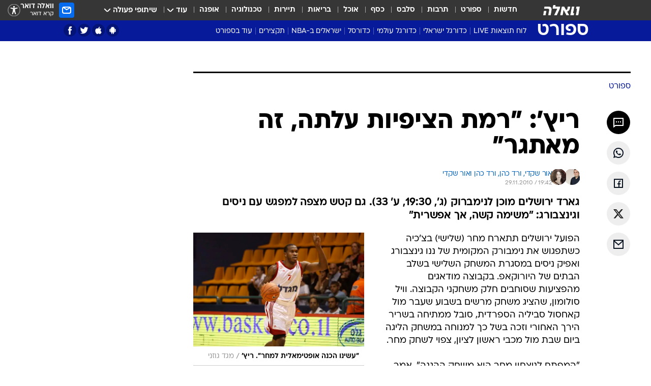

--- FILE ---
content_type: text/html; charset=utf-8
request_url: https://sports.walla.co.il/item/1761430
body_size: 139556
content:
<!doctype html><html lang="he"><head><meta charset="UTF-8"/><meta name="viewport" content="width=device-width,initial-scale=1,maximum-scale=1"/><meta http-equiv="X-UA-Compatible" content="ie=edge"/><meta property="og:site_name" content="וואלה"/><meta name="twitter:card" content="summary_large_image"/><link href="https://images.wcdn.co.il" rel="preconnect"/><link rel="preconnect" href="https://cdn.taboola.com"/><link rel="dns-prefetch" href="https://cdn.taboola.com"/> 
		<title data-react-helmet="true">ריץ&#x27; לקראת נימברוק: &quot;רמת הציפיות עלתה, זה מאתגר&quot; - וואלה ספורט</title><meta property="og:type" content="article"/><meta property="og:title" content="ריץ&#x27;: &quot;רמת הציפיות עלתה, זה מאתגר&quot; - וואלה ספורט"/><meta name="description" content="גארד ירושלים מוכן לנימברוק (ג&#x27;, 19:30, ע&#x27; 33). גם קטש מצפה למפגש עם ניסים וגינצבורג: &quot;משימה קשה, אך אפשרית&quot;"/><meta property="og:description" content="גארד ירושלים מוכן לנימברוק (ג&#x27;, 19:30, ע&#x27; 33). גם קטש מצפה למפגש עם ניסים וגינצבורג: &quot;משימה קשה, אך אפשרית&quot;"/><meta property="og:image" content="https://images.wcdn.co.il/f_auto,q_auto,w_1200,t_54/8/5/7/2/857255-46.jpg"/><meta name="vr:image" content="https://images.wcdn.co.il/f_auto,q_auto,w_1200,t_54/8/5/7/2/857255-46.jpg"/><meta property="vr:image" content="https://images.wcdn.co.il/f_auto,q_auto,w_1200,t_54/8/5/7/2/857255-46.jpg"/><meta name="twitter:title" content="ריץ&#x27;: &quot;רמת הציפיות עלתה, זה מאתגר&quot; - וואלה ספורט"/><meta name="twitter:description" content="גארד ירושלים מוכן לנימברוק (ג&#x27;, 19:30, ע&#x27; 33). גם קטש מצפה למפגש עם ניסים וגינצבורג: &quot;משימה קשה, אך אפשרית&quot;"/><meta name="twitter:image" content="https://images.wcdn.co.il/f_auto,q_auto,w_1200,t_54/8/5/7/2/857255-46.jpg"/><meta property="og:published_time" content="2010-11-29 21:42"/><meta name="tb_img" content="https://images.wcdn.co.il/8/5/7/2/857255-46"/><meta name="robots" content="index, follow, max-snippet:-1, max-image-preview:large, max-video-preview:-1"/>
		<link rel="canonical" href="https://sports.walla.co.il/item/1761430"/><link
						rel="shortcut icon"
						href=/public/favicons/favicon-sports.ico
						type="image/x-icon"
						sizes="192X192"
					/><meta name="vertical-name" content="ספורט" /><meta name="vertical-name-en" content="sports" /><meta name="item-title" content="ריץ': 'רמת הציפיות עלתה, זה מאתגר'" /><script>window.addScriptPromise=(({src:t,async:e,name:r})=>{if(!(document.location.search.indexOf(`${r}=false`)>=0))return console.log(`[3rdparty] ${r}`),new Promise((n,c)=>{try{const a=document.createElement("script");a.setAttribute("src",t),a.setAttribute("data-script-name",r),e&&a.setAttribute("async",!0),a.onload=(()=>{n()}),a.onerror=(t=>{c(t)}),document.head.appendChild(a)}catch(t){c(t)}})});</script><meta property="og:url" content=http://sports.walla.co.il/item/1761430 /> <script async id="vad-hb-snippet" data-publisher="wallacoil">var _0x1a15 = [
				'vad_rollout',
				'cmd',
				'vad_timestamp',
				'async',
				'_vadHb',
				'text/javascript',
				'setAttribute',
				'//cdn.valuad.cloud/hb/',
				'top',
				'data-publisher',
				'disableInitialLoad',
				'getItem',
				'googletag',
				'pubads',
				'random',
				'now',
				'push',
				'refresh',
				'type',
				'document',
				'splice',
				'head',
			];
			(function (_0x13c736, _0x1a15d1) {
				var _0x14cdce = function (_0x5ee3c3) {
					while (--_0x5ee3c3) {
						_0x13c736['push'](_0x13c736['shift']());
					}
				};
				_0x14cdce(++_0x1a15d1);
			})(_0x1a15, 0xb7);
			var _0x14cd = function (_0x13c736, _0x1a15d1) {
				_0x13c736 = _0x13c736 - 0x0;
				var _0x14cdce = _0x1a15[_0x13c736];
				return _0x14cdce;
			};
			(function () {
				function _0x5a52f8() {
					var _0x3c4d66 = 'wallacoil';
					var _0x5169f8 = 'wallacoil';
					var _0x55553e = 'vad-hb-script';
					var _0x54e4f6 = Date[_0x14cd('0x8')]();
					var _0x1f2b7a = window[_0x14cd('0x1')]['document']['createElement']('script');
					_0x1f2b7a[_0x14cd('0xb')] = _0x14cd('0x14');
					_0x1f2b7a[_0x14cd('0x15')](_0x14cd('0x2'), _0x3c4d66);
					_0x1f2b7a['id'] = _0x55553e;
					_0x1f2b7a[_0x14cd('0x12')] = !![];
					var _0x2d40f0 = _0x54e4f6 - (_0x54e4f6 % (0x15180 * 0x3e8));
					var _0xd1e6c3 = parseInt(localStorage[_0x14cd('0x4')](_0x14cd('0x11')), 0xa) || _0x2d40f0;
					_0x1f2b7a['src'] =
						_0x14cd('0x0') + _0x5169f8 + '-prod.js' + '?timestamp=' + (_0x2d40f0 > _0xd1e6c3 ? _0x2d40f0 : _0xd1e6c3);
					window[_0x14cd('0x1')][_0x14cd('0xc')][_0x14cd('0xe')]['appendChild'](_0x1f2b7a);
				}
				function _0x45ed3b() {
					window[_0x14cd('0x5')] = window[_0x14cd('0x5')] || { cmd: [] };
					var _0x2787a5 = window[_0x14cd('0x5')];
					_0x2787a5[_0x14cd('0x10')] = _0x2787a5['cmd'] || [];
					if (_0x2787a5[_0x14cd('0x10')]['splice']) {
						_0x2787a5[_0x14cd('0x10')][_0x14cd('0xd')](0x0, 0x0, function () {
							_0x2787a5[_0x14cd('0x6')]()[_0x14cd('0x3')]();
						});
					} else {
						_0x2787a5[_0x14cd('0x10')][_0x14cd('0x9')](function () {
							_0x2787a5[_0x14cd('0x6')]()[_0x14cd('0x3')]();
						});
					}
				}
				function _0x1fd6a9() {
					window['googletag'] = window[_0x14cd('0x5')] || { cmd: [] };
					var _0x1f2f3b = window[_0x14cd('0x5')];
					_0x1f2f3b[_0x14cd('0x10')][_0x14cd('0x9')](function () {
						if (!window[_0x14cd('0x13')]) {
							_0x1f2f3b[_0x14cd('0x6')]()[_0x14cd('0xa')]();
						}
					});
				}
				var _0x170bb9 = parseFloat(localStorage[_0x14cd('0x4')](_0x14cd('0xf'))) || 0x1;
				if (Math[_0x14cd('0x7')]() <= _0x170bb9) {
					_0x45ed3b();
					_0x5a52f8();
					setTimeout(function () {
						_0x1fd6a9();
					}, 0xbb8);
				}
			})();</script><script async src="https://securepubads.g.doubleclick.net/tag/js/gpt.js"></script> <script>
    window.googletag = window.googletag || { cmd: [] };
    window.googletag.cmd.push(function () {
      window.googletag.pubads().enableLazyLoad({
        fetchMarginPercent: 150,
        renderMarginPercent: 100,
        mobileScaling: 1.0,
      });
      console.log('[GPT] Lazy loading is now enabled');
    });
  </script>  <script>
		function getCookie(name) {
			const cookies = document.cookie.split(';');
			for (let i = 0; i < cookies.length; i++) {
				const cookie = cookies[i].trim();
				if (cookie.startsWith(name + '=')) {
					return decodeURIComponent(cookie.substring(name.length + 1));
				}
			}
			return null;
		}
		const cookie = getCookie('webview-ppid')
		if(cookie){
			googletag.cmd.push(function () {
				googletag.pubads().setPublisherProvidedId(cookie);
			});
		}
        </script>  <script>
	(function () {
    	const isCookie = document.cookie.replace(/(?:(?:^|.*;\s*)userUniqueId\s*=\s*([^;]*).*$)|^.*$/, '$1');
        if (!isCookie) {
            const value = '183805b3-ec42-442f-a717-e33533ff96b3_' + Date.now();
            document.cookie = 'userUniqueId=' + value + '; path=/; domain=.walla.co.il;'
        }
	})();
	</script>  <script>
	var t = {"item_id":"1761430","vertical_id":3,"vertical_name":"sports","category_id":7,"categoryName":"ספורט","item_type":"regular","exclusive":"not","providerid":246,"sub_categoryId":0,"ContentProvider":"מערכת וואלה ספורט","mobile":"0","vertical_eng_name":"sports","tohash":"","itemTypeId":100,"itemTitle":"ריץ': \"רמת הציפיות עלתה, זה מאתגר\"","itemPubliactionDate":"21:42 29/11/2010","itemCreatedDate":"21:47 29/11/2010","itemLastUpdate":"21:55 29/11/2010","itemTitleWordsCount":6,"itemSubTitleWordsCount":19,"itemPicCount":0,"itemTagsCount":3,"itemSectionsWordsCount":"285","countSectionText":1,"countSectionPlayer":0,"itemWordCountRange":"285-335","ContentProviderSecondary":"","itemAuthor":"אור שקדי, ורד כהן, ורד כהן ואור שקדי","itemAuthorId":"13, 23","IsPlaybuzzOnPage":"no","IsRecipe":"false","IsPoll":"","IsSurvey":"no","IsTrivia":"no","tags":"עוד באותו נושא:, הפועל ירושלים, נימברוק","IsLive":"no","IsPodcast":"no","editorID":"1761430","item":"1761430","createdByUsername":"nimrodofran","age":"0","gender":"0","login":"no","id":"","agegroup":"0","adb":"0","FatherSessionInSession":"","userUniqueId":"","page_type":"item","strip_step":"1"}
	googletag.cmd.push(function(){
		for (const [key, value] of Object.entries(t)) {
			googletag.pubads().setTargeting(key, value.toString());
			}
	})
 </script>  <script>var SSRTimer = setTimeout(() => {
				window.location.reload();
			}, 420000); // 7 minutes</script>   <script>window.WallaTargeting={"item_id":"1761430","vertical_id":3,"vertical_name":"ספורט","category_id":7,"categoryName":"ספורט","item_type":"regular","exclusive":"not","providerid":246,"sub_categoryId":0,"ContentProvider":"מערכת וואלה ספורט","mobile":"0","vertical_eng_name":"sports","tohash":"","itemTypeId":100,"itemTitle":"ריץ': \"רמת הציפיות עלתה, זה מאתגר\"","itemPubliactionDate":"21:42 29/11/2010","itemCreatedDate":"21:47 29/11/2010","itemLastUpdate":"21:55 29/11/2010","itemTitleWordsCount":6,"itemSubTitleWordsCount":19,"itemPicCount":0,"itemTagsCount":3,"itemSectionsWordsCount":"285","countSectionText":1,"countSectionPlayer":0,"itemWordCountRange":"285-335","ContentProviderSecondary":"","itemAuthor":"אור שקדי, ורד כהן, ורד כהן ואור שקדי","itemAuthorId":"13, 23","IsPlaybuzzOnPage":"no","IsRecipe":"false","IsPoll":"","IsSurvey":"no","IsTrivia":"no","tags":"עוד באותו נושא:, הפועל ירושלים, נימברוק","IsLive":"no","IsPodcast":"no","editorID":"1761430","item":"1761430","createdByUsername":"nimrodofran"}</script>  <script async>(function () {
				var loaderUrl, scriptType;
				window._taboolaOS = (function () {
					var userAgent = navigator.userAgent || navigator.vendor || window.opera;
					var url = document.URL || document.location.href || window.location.href;
					var isSportApp = url.indexOf('app=sport') > -1;
					var isWallaApp = url.indexOf('app=walla') > -1;
					var androidPubName = 'wallail-wallaandroidapp';
					var iosPubName = 'wallail-wallaiosapp';
					var webPubName = 'wallail-walla';
					if (url.indexOf('sheee') > -1) {
						androidPubName = 'wallail-sheeeandroidapp';
						iosPubName = 'wallail-sheeeiosapp';
						webPubName = 'wallail-sheee';
					} else if (url.indexOf('judaism') > -1) {
						androidPubName = 'wallail-judaismandroidapp';
						iosPubName = 'wallail-judaismiosapp';
						webPubName = 'wallail-judaism';
					} else if (isSportApp) {
						androidPubName = 'wallail-wallasportapp';
						iosPubName = 'wallail-wallasportapp';
						webPubName = 'wallail-wallasportapp';
					} else if (isWallaApp) {
						androidPubName = 'wallail-wallanewsapp';
						iosPubName = 'wallail-wallanewsapp';
						webPubName = 'wallail-wallanewsapp';
					} else {
						androidPubName = 'wallail-wallaandroidapp';
						iosPubName = 'wallail-wallaiosapp';
						webPubName = 'wallail-walla';
					}
					var isWebView = /chromeless=true/i.test(url);
					if (isWebView && /android/i.test(userAgent) && !isSportApp) {
						window.taboolaMobilePubName = androidPubName;
						scriptType = 'tb-mobile-loader-script';
						loaderUrl = 'https://cdn.taboola.com/libtrc/' + androidPubName + '/mobile-loader.js';
						return 'Android';
					} else if (isWebView && /iPhone|iPad|iPod/i.test(userAgent) && !isSportApp) {
						window.taboolaMobilePubName = iosPubName;
						scriptType = 'tb-mobile-loader-script';
						loaderUrl = 'https://cdn.taboola.com/libtrc/' + iosPubName + '/mobile-loader.js';
						return 'iOS';
					}
					scriptType = 'tb_loader_script';
					loaderUrl = 'https://cdn.taboola.com/libtrc/' + webPubName + '/loader.js';
					return 'Web';
				})();
				!(function (e, f, u, i) {
					if (!document.getElementById(i)) {
						e.async = true;
						e.src = u;
						e.id = i;
						f.parentNode.insertBefore(e, f);
					}
				})(document.createElement('script'), document.getElementsByTagName('script')[0], loaderUrl, scriptType);
			})();</script>    <script async>if (window.location.href.includes('//www.walla.co.il') || window.location.href.includes('//walla.co.il')) {
				const head = document.getElementsByTagName('head')[0];
				const webPushScript = document.createElement('script');
				webPushScript.async = true;
				webPushScript.src = 'https://cdn.taboola.com/webpush/publishers/1519763/taboola-push-sdk.js';
				head.appendChild(webPushScript);
			}</script>   <script>
	const wasPageReloaded = (function() {
		try {
			// https://stackoverflow.com/questions/5004978/check-if-page-gets-reloaded-or-refreshed-in-javascript/53307588#53307588
			return (
				(window.performance && window.performance.navigation && window.performance.navigation.type === 1) ||
				window.performance && window.performance.getEntriesByType && 
				window.performance.getEntriesByType('navigation')
				.map(function(nav) {return nav.type})
				.indexOf('reload') >= 0
				);
			} catch (e) {
				return false;
			}
		})();
		
		try {
			var isAAB = ('; ' + document.cookie).split('; sdfgh45678=').pop().split(';').shift() || '0';
			var pageNumberInSession = ('; ' + document.cookie).split('; _wpnis=').pop().split(';').shift() || '1';
			var fatherSessionInSession = ('; ' + document.cookie).split('; _wfsis=').pop().split(';').shift() || document.referrer || document.location.origin || '';
			window.dataLayer = [Object.assign({"verticalId":3,"verticalName":"ספורט","categoryId":7,"sub_category_Id":"","itemId":"1761430","itemTypeId":100,"createdByUsername":"nimrodofran","itemTitle":"ריץ': \"רמת הציפיות עלתה, זה מאתגר\"","itemPubliactionDate":"21:42 29/11/2010","itemCreatedDate":"21:47 29/11/2010","itemLastUpdate":"21:55 29/11/2010","itemTitleWordsCount":6,"itemSubTitleWordsCount":19,"itemPicCount":"","itemTagsCount":3,"ContentProvider":"מערכת וואלה ספורט","contentProvider":"מערכת וואלה ספורט","ContentProviderId":246,"ContentProviderSecondary":"","itemAuthor":"אור שקדי, ורד כהן, ורד כהן ואור שקדי","itemAuthorId":"13, 23","tags":"עוד באותו נושא:, הפועל ירושלים, נימברוק","item_type":"regular","IsPlaybuzzOnPage":"no","IsRecipe":"false","IsPoll":"","IsSurvey":"no","IsTrivia":"no","itemSectionsWordsCount":"285","itemWordCountRange":"285-335","exclusive":"not","videoGenre":"","videoMovieName":"","categoryName":"ספורט","subCategoryName":"","AgeLimit":"false","mobile":"0","adb":"0","FatherSessionInSession":"","vertical_eng_name":"sports","IsLive":"no","IsPodcast":"no","IsTaboolaOnPage":"0","item":"1761430","editorId":"13, 23","editor":"אור שקדי, ורד כהן, ורד כהן ואור שקדי","tohash":"",adb: isAAB, Pagenumberinsession:pageNumberInSession, FatherSessionInSession:fatherSessionInSession }, {wasPageReloaded: wasPageReloaded})];
		} catch (e) {
			console.error(e);
		}
		
		/* used in monitor */
		window.wallaGlobalEventData = {
			wasPageReloaded,
			title: document.title,
		};
		window.wallaEnv = {"DAL_URL":"https://dal.walla.co.il/","BUILD_TIME":"2026-01-21 14:16:52","WALLA_ENV":"prod","WALLA_MODE":"deploy"}
	</script>   <script async>(function (w, d, s, l, i) {
				w[l] = w[l] || [];
				w[l].push({ 'gtm.start': new Date().getTime(), event: 'gtm.js' });
				var f = d.getElementsByTagName(s)[0],
					j = d.createElement(s),
					dl = l != 'dataLayer' ? '&l=' + l : '';
				j.async = true;
				j.src = 'https://www.googletagmanager.com/gtm.js?id=' + i + dl;
				f.parentNode.insertBefore(j, f);
			})(window, document, 'script', 'dataLayer', 'GTM-T728TH');</script>  <script async>(function (w, d, s, l, i) {
				w[l] = w[l] || [];
				w[l].push({ 'gtm.start': new Date().getTime(), event: 'gtm.js' });
				var f = d.getElementsByTagName(s)[0],
					j = d.createElement(s),
					dl = l != 'dataLayer' ? '&l=' + l : '';
				j.async = true;
				j.src = 'https://www.googletagmanager.com/gtm.js?id=' + i + dl;
				f.parentNode.insertBefore(j, f);
			})(window, document, 'script', 'dataLayer', 'GTM-WGMK7ZS');</script>  <script>console.log('loading read aloud');
			window.ga =
				window.ga ||
				function () {
					(ga.q = ga.q || []).push(arguments);
				};
			ga.l = +new Date();
			const _scripts = [{ url: 'https://www.google-analytics.com/analytics.js', name: 'google_analytics' }];
			_scripts.forEach(function (_s) {
				addScriptPromise({ src: _s?.url, async: true, name: _s.name });
			});
			// }</script><script defer="defer" src="https://tags.dxmdp.com/tags/bc8a7a32-7d98-4226-8af9-d2a43a8621cc/dmp-provider.js"></script>  <script>(function () {
				/** CONFIGURATION START **/
				var _sf_async_config = (window._sf_async_config = window._sf_async_config || {});
				_sf_async_config.uid = 20047;
				_sf_async_config.domain = 'walla.co.il'; //CHANGE THIS TO THE ROOT DOMAIN
				_sf_async_config.flickerControl = false;
				_sf_async_config.useCanonical = true;
				_sf_async_config.useCanonicalDomain = true;
				_sf_async_config.sections =
					window.WallaTargeting && window.WallaTargeting.vertical_name ? window.WallaTargeting.vertical_name : '';
				_sf_async_config.authors =
					window.WallaTargeting && window.WallaTargeting.itemAuthor ? window.WallaTargeting.itemAuthor : '';
				/** CONFIGURATION END **/
				function loadChartbeat() {
					var e = document.createElement('script');
					var n = document.getElementsByTagName('script')[0];
					e.type = 'text/javascript';
					e.async = true;
					e.src = '//static.chartbeat.com/js/chartbeat.js';
					n.parentNode.insertBefore(e, n);
				}
				loadChartbeat();
			})();</script><script async src="//static.chartbeat.com/js/chartbeat_mab.js"></script>  </head><body class="without-horizontal-nav">  <script>var isMobile =
				/iPhone|iPad|iPod|midp|rv:1.2.3.4|ucweb|windows ce|windows mobile|BlackBerry|IEMobile|Opera Mini|Android/i.test(
					navigator.userAgent
				);
			if (isMobile) {
				var newDiv = document.createElement('div');
				newDiv.className = 'no-mobile-app';
				newDiv.style.display = 'none';
				document.body.appendChild(newDiv);
			}</script>   <div id="vadInterstitialSplash"><script>var isMobile =
					/iPhone|iPad|iPod|midp|rv:1.2.3.4|ucweb|windows ce|windows mobile|BlackBerry|IEMobile|Opera Mini|Android/i.test(
						navigator.userAgent
					);
				if (isMobile) {
					console.log('interstitial from HTML!!!');
					var googletag = googletag || {};
					googletag.cmd = googletag.cmd || [];

					var showInterstitial = true;
					function getInterstitialData() {
						var retval = localStorage.getItem('interstitialData');
						return retval ? JSON.parse(retval) : [Date.now(), 0, false];
					}
					var interstitialData = getInterstitialData();
					var timestamp = interstitialData[0];
					var attempts = interstitialData[1];
					var served = interstitialData[2];
					var hourPassed = timestamp && timestamp + 660 * 1000 < Date.now(); // 11 minutes
					if (hourPassed) {
						attempts = 0;
						showInterstitial = false;
						timestamp = Date.now();
						localStorage.removeItem('interstitialData');
						console.log('google interstitial, an hour passed');
					} else if (attempts < 2 && !served) {
						console.log(
							'google interstitial, attempts: ',
							attempts,
							'interstitial:',
							timestamp ? new Date(timestamp) : 'N/A'
						);
						showInterstitial = false;
					} else {
						console.log(
							'publisher interstitial, attempts: ',
							attempts,
							'timestamp:',
							timestamp ? new Date(timestamp) : 'N/A'
						);
					}
					var urlInterstitial = window.location.pathname;
					var ref = document.referrer || document.location.hostname;
					var isDiv = document.querySelector('.no-mobile-app');
					console.log('is div no-mobile-app ==== ', !!isDiv);
					if (!!isDiv && showInterstitial) {
						googletag.cmd.push(function () {
							// TODO: replace adunit - construct non Google interstitial adunit name
							// var adunit = "/".concat(r.Z.get().ads.networkId, "/").concat(r.Z.get().ads.adUnitPrefix, "interstitial_vad_phone");
							// url === '/' is homepage
							var adunit =
								urlInterstitial === '/'
									? '/43010785/wallanews/main/MW_Interstitial_Phone'
									: '/43010785/wallanews/innerpages/MW_Interstitial_Phone';
							var e,
								n = googletag.defineSlot(adunit, [1, 1], 'vadInterstitialSplash').addService(googletag.pubads());
							n.setTargeting(
								'exclusive',
								(null === (e = window.WallaTargeting) || void 0 === e ? void 0 : e.exclusive) || 'not'
							);
							googletag.enableServices();
							googletag.display('vadInterstitialSplash');
							console.log('publisher interstitial', adunit.split('/').pop());
						});
					} else {
						localStorage.setItem('interstitialData', JSON.stringify([timestamp, attempts + 1, served]));
						// TODO: replace adunit - construct Google interstitial adunit name
						// var adunit = "/".concat(r.Z.get().ads.networkId, "/").concat(r.Z.get().ads.adUnitPrefix, "interstitial_phone");
						// url === '/' is homepage
						var adunit =
							urlInterstitial === '/'
								? '/43010785/wallanews/main/interstitial_phone'
								: '/43010785/wallanews/innerpages/interstitial_phone';
						console.log('google interstitial', adunit);
						// GPT ad slots
						googletag.cmd.push(function () {
							// TODO: code taken from your current interstitial implementation, change as needed.
							var e,
								n = googletag.defineOutOfPageSlot(adunit, googletag.enums.OutOfPageFormat.INTERSTITIAL);
							n &&
								(n.addService(googletag.pubads()),
								n.setTargeting(
									'exclusive',
									(null === (e = window.WallaTargeting) || void 0 === e ? void 0 : e.exclusive) || 'not'
								)),
								googletag.enableServices(),
								googletag.display(n);
						});
					}

					googletag.cmd.push(function () {
						googletag.pubads().addEventListener('slotRenderEnded', function (event) {
							var slotName = event.slot.getSlotElementId();
							if (!event.isEmpty && slotName.indexOf('interstitial_phone') > -1) {
								var interstitialData = getInterstitialData();
								localStorage.setItem(
									'interstitialData',
									JSON.stringify([interstitialData[0], interstitialData[1], true])
								);
								console.log('google interstitial served');
							}
						});
					});
				}</script></div><script>/*
			Want to customize your button? visit our documentation page:
			https://enterprise.nagich.co.il/custom-button.taf
			*/
			window.interdeal = {
				sitekey: '5160cb3b771e72b657e6579c599b82a2',
				Position: 'left',
				domains: {
					js: 'https://js.nagich.co.il/',
					acc: 'https://access.nagich.co.il/',
				},
				stopNotifFocus: true,
				Menulang: 'HE',
				btnStyle: {
					vPosition: ['80%', '20%'],
					scale: ['0.5', '0.5'],
					color: {
						main: '#1c4bb6',
						second: '#ffffff',
					},
					icon: {
						outline: true,
						type: 1,
						shape: 'circle',
					},
				},
			};
			(function (doc, head, body) {
				var coreCall = doc.createElement('script');
				coreCall.src = interdeal.domains.js + 'core/4.6.12/accessibility.js';
				coreCall.defer = true;
				coreCall.integrity =
					'sha512-tbmzeMlPGqU0SEFXwKxqHdaa9SnF4EjTai5LCahOcN9KSTIo9LRscxtii6TZ0MSooxl73IZg2cj6klk8wBm0hg==';
				coreCall.crossOrigin = 'anonymous';
				coreCall.setAttribute('data-cfasync', true);
				body ? body.appendChild(coreCall) : head.appendChild(coreCall);
			})(document, document.head, document.body);</script>  <div id="modal-root"></div><div id="pop-up-seniors"></div><div id="root"><style data-emotion="css jqbv74 lwohc9 18l7q8n 1b0i2bu 1p27pre 1njwyst ltupjm 1ppv781 9jty6z hi2koi jmywp2 gt9fym 1unvu1o 1s9m7en 1t8246r 1a9ifeg 1f2wv5l ycb6ds">@media (max-width: 969px){body{padding-top:94px;}body.mobile-app,body.no-main-header,body.vod,body.sheee{padding-top:0;}body.zahav{padding-top:48px;}body.without-horizontal-nav:not(.mobile-app){padding-top:54px;}body.with-top-mobile-app-header.with-top-mobile-app-header{padding-top:70px;padding-bottom:30px;}body.new-hp{padding-top:43px;}}@media (max-width: 969px){.font-size-container{display:block;}.font-slider-container{display:block;}.walla-logo-mobile-container{display:-webkit-box;display:-webkit-flex;display:-ms-flexbox;display:flex;-webkit-align-items:center;-webkit-box-align:center;-ms-flex-align:center;align-items:center;-webkit-box-pack:center;-ms-flex-pack:center;-webkit-justify-content:center;justify-content:center;width:100%;}.font-slider{width:100%;height:116px;-webkit-flex-shrink:0;-ms-flex-negative:0;-webkit-flex-shrink:0;-ms-flex-negative:0;flex-shrink:0;border-top:1px solid #000;border-bottom:1px solid #000;background:#FFF;display:-webkit-box;display:-webkit-flex;display:-ms-flexbox;display:flex;-webkit-box-pack:center;-ms-flex-pack:center;-webkit-justify-content:center;justify-content:center;-webkit-align-items:center;-webkit-box-align:center;-ms-flex-align:center;align-items:center;position:fixed;top:53px;left:0;right:0;z-index:10000;opacity:0;visibility:hidden;-webkit-transition:opacity 0.3s ease-in-out,visibility 0.3s ease-in-out;transition:opacity 0.3s ease-in-out,visibility 0.3s ease-in-out;}.font-slider.visible{opacity:1;visibility:visible;}}@-webkit-keyframes animation-lwohc9{0%{top:-54px;}100%{top:0;}}@keyframes animation-lwohc9{0%{top:-54px;}100%{top:0;}}@-webkit-keyframes animation-18l7q8n{0%{-webkit-transform:translateY(2px);-moz-transform:translateY(2px);-ms-transform:translateY(2px);transform:translateY(2px);}20%{-webkit-transform:translateY(-2px);-moz-transform:translateY(-2px);-ms-transform:translateY(-2px);transform:translateY(-2px);}90%{-webkit-transform:translateY(3px);-moz-transform:translateY(3px);-ms-transform:translateY(3px);transform:translateY(3px);}100%{-webkit-transform:translateY(2px);-moz-transform:translateY(2px);-ms-transform:translateY(2px);transform:translateY(2px);}}@keyframes animation-18l7q8n{0%{-webkit-transform:translateY(2px);-moz-transform:translateY(2px);-ms-transform:translateY(2px);transform:translateY(2px);}20%{-webkit-transform:translateY(-2px);-moz-transform:translateY(-2px);-ms-transform:translateY(-2px);transform:translateY(-2px);}90%{-webkit-transform:translateY(3px);-moz-transform:translateY(3px);-ms-transform:translateY(3px);transform:translateY(3px);}100%{-webkit-transform:translateY(2px);-moz-transform:translateY(2px);-ms-transform:translateY(2px);transform:translateY(2px);}}body.adBackground .walla-core-container{padding-right:10px;padding-left:10px;}body.adBackground .adBox.adBackround{margin-top:0!important;margin-bottom:25px!important;}.top-phone-item-placeholder{background-color:#F5F5F5;position:absolute;top:0;right:50%;-webkit-transform:translateX(50%);-moz-transform:translateX(50%);-ms-transform:translateX(50%);transform:translateX(50%);overflow:hidden;}.top-phone-item-placeholder-wallasport{background-color:#F5F5F5;width:375px;height:50px;position:absolute;top:0;right:50%;-webkit-transform:translateX(50%);-moz-transform:translateX(50%);-ms-transform:translateX(50%);transform:translateX(50%);overflow:hidden;}.item-ad-in-content-placeholder{background-color:#F5F5F5;width:336px;height:280px;position:relative;right:50%;-webkit-transform:translateX(50%);-moz-transform:translateX(50%);-ms-transform:translateX(50%);transform:translateX(50%);overflow:hidden!important;}.slot-prestitial-desktop{background-color:var(--white, #ffffff);width:100%;position:fixed;z-index:99999999999;top:0;right:0;left:0;bottom:0;display:none;overflow:visible!important;}.slot-hidden{display:none;}@-webkit-keyframes animation-1p27pre{0%{top:-54px;}100%{top:0;}}@keyframes animation-1p27pre{0%{top:-54px;}100%{top:0;}}@-webkit-keyframes animation-1njwyst{0%{opacity:0;}100%{opacity:.5;}}@keyframes animation-1njwyst{0%{opacity:0;}100%{opacity:.5;}}@-webkit-keyframes animation-ltupjm{0%{bottom:-100%;}100%{bottom:0;}}@keyframes animation-ltupjm{0%{bottom:-100%;}100%{bottom:0;}}@-webkit-keyframes animation-1ppv781{0%{-webkit-transform:rotate(0deg);-webkit-transform:rotate(0deg);-moz-transform:rotate(0deg);-ms-transform:rotate(0deg);transform:rotate(0deg);}100%{-webkit-transform:rotate(360deg);-webkit-transform:rotate(360deg);-moz-transform:rotate(360deg);-ms-transform:rotate(360deg);transform:rotate(360deg);}}@keyframes animation-1ppv781{0%{-webkit-transform:rotate(0deg);-webkit-transform:rotate(0deg);-moz-transform:rotate(0deg);-ms-transform:rotate(0deg);transform:rotate(0deg);}100%{-webkit-transform:rotate(360deg);-webkit-transform:rotate(360deg);-moz-transform:rotate(360deg);-ms-transform:rotate(360deg);transform:rotate(360deg);}}html{line-height:1.15;-webkit-text-size-adjust:100%;}body{margin:0;}body.h-100{height:100%;overflow:hidden;}body.h-100 #root{height:100%;}body.h-100 #root .vertical-4{height:100%;}h1{font-size:2em;margin:0.67em 0;}hr{box-sizing:content-box;height:0;overflow:visible;}pre{font-family:monospace,monospace;font-size:1em;}a{background-color:transparent;}abbr[title]{border-bottom:0;-webkit-text-decoration:underline;text-decoration:underline;-webkit-text-decoration:underline dotted;text-decoration:underline dotted;}b,strong{font-weight:bolder;}code,kbd,samp{font-family:monospace,monospace;font-size:1em;}small{font-size:80%;}sub,sup{font-size:75%;line-height:0;position:relative;vertical-align:baseline;}sub{bottom:-0.25em;}sup{top:-0.5em;}img{border-style:none;}button,input,optgroup,select,textarea{font-family:inherit;font-size:100%;line-height:1.15;margin:0;}button,input{overflow:visible;}button,select{text-transform:none;}button,[type='button'],[type='reset'],[type='submit']{-webkit-appearance:button;}button::-moz-focus-inner,[type='button']::-moz-focus-inner,[type='reset']::-moz-focus-inner,[type='submit']::-moz-focus-inner{border-style:none;padding:0;}button:-moz-focusring,[type='button']:-moz-focusring,[type='reset']:-moz-focusring,[type='submit']:-moz-focusring{outline:1px dotted ButtonText;}fieldset{padding:0.35em 0.75em 0.625em;}legend{box-sizing:border-box;color:inherit;display:table;max-width:100%;padding:0;white-space:normal;}progress{vertical-align:baseline;}textarea{overflow:auto;}[type='checkbox'],[type='radio']{box-sizing:border-box;padding:0;}[type='number']::-webkit-inner-spin-button,[type='number']::-webkit-outer-spin-button{height:auto;}[type='search']{-webkit-appearance:textfield;outline-offset:-2px;}[type='search']::-webkit-search-decoration{-webkit-appearance:none;}::-webkit-file-upload-button{-webkit-appearance:button;font:inherit;}details{display:block;}summary{display:-webkit-box;display:-webkit-list-item;display:-ms-list-itembox;display:list-item;}template{display:none;}[hidden]{display:none;}html,button,input,select,textarea{font-family:arial,helvetica,sans-serif;}button:disabled{cursor:default;}*,*:before,*:after{box-sizing:border-box;}a{-webkit-text-decoration:none;text-decoration:none;color:inherit;cursor:pointer;}img{display:block;}button,input[type='submit']{background-color:transparent;border-width:0;padding:0;cursor:pointer;}input{border-width:0;}input::-moz-focus-inner{border:0;padding:0;margin:0;}ul,ol,dd{margin:0;padding:0;list-style:none;}h1,h2,h3,h4,h5,h6{margin:0;font-size:inherit;font-weight:inherit;}p{margin:0;}cite{font-style:normal;}fieldset{border-width:0;padding:0;margin:0;}iframe{border-style:none;border-width:0;}form{margin:0;padding:0;}table{border:0;border-spacing:0px;border-collapse:collapse;}table td{padding:0px;}input[type='number']::-webkit-inner-spin-button,input[type='number']::-webkit-outer-spin-button{-ms-appearance:none;-moz-appearance:none;-webkit-appearance:none;-webkit-appearance:none;-moz-appearance:none;-ms-appearance:none;appearance:none;margin:0;}figure{margin:0;}@font-face{font-family:'ploni-ultra-light';font-display:block;src:url('/public/font/ploni/ploni-walla-ultralight-aaa.woff') format('woff'),url('/public/font/ploni/ploni-walla-ultralight-aaa.woff2') format('woff2'),url('/public/font/ploni/ploni-walla-ultralight-aaa.otf') format('opentype');font-weight:200;}@font-face{font-family:'ploni-light';font-display:block;src:url('/public/font/ploni/ploni-walla-light-aaa.woff') format('woff'),url('/public/font/ploni/ploni-walla-light-aaa.woff2') format('woff2'),url('/public/font/ploni/ploni-walla-light-aaa.otf') format('opentype');font-weight:300;}@font-face{font-family:'ploni-regular';font-display:block;src:url('/public/font/ploni/ploni-walla-regular-aaa.woff') format('woff'),url('/public/font/ploni/ploni-walla-regular-aaa.woff2') format('woff2'),url('/public/font/ploni/ploni-walla-regular-aaa.otf') format('opentype');font-weight:400;}@font-face{font-family:'ploni-medium';font-display:block;src:url('/public/font/ploni/ploni-walla-medium-aaa.woff') format('woff'),url('/public/font/ploni/ploni-walla-medium-aaa.woff2') format('woff2'),url('/public/font/ploni/ploni-walla-medium-aaa.otf') format('opentype');font-weight:500;}@font-face{font-family:'ploni-demi-bold';font-display:block;src:url('/public/font/ploni/ploni-walla-demibold-aaa.woff') format('woff'),url('/public/font/ploni/ploni-walla-demibold-aaa.woff2') format('woff2'),url('/public/font/ploni/ploni-walla-demibold-aaa.otf') format('opentype');font-weight:600;}@font-face{font-family:'ploni-bold';font-display:block;src:url('/public/font/ploni/ploni-walla-bold-aaa.woff') format('woff'),url('/public/font/ploni/ploni-walla-bold-aaa.woff2') format('woff2'),url('/public/font/ploni/ploni-walla-bold-aaa.otf') format('opentype');font-weight:700;}@font-face{font-family:'ploni-ultra-bold';font-display:block;src:url('/public/font/ploni/ploni-walla-ultrabold-aaa.woff') format('woff'),url('/public/font/ploni/ploni-walla-ultrabold-aaa.woff2') format('woff2'),url('/public/font/ploni/ploni-walla-ultrabold-aaa.otf') format('opentype');font-weight:800;}@font-face{font-family:'ploni-black';font-display:block;src:url('/public/font/ploni/ploni-walla-black-aaa.woff') format('woff'),url('/public/font/ploni/ploni-walla-black-aaa.woff2') format('woff2'),url('/public/font/ploni/ploni-walla-black-aaa.otf') format('opentype');font-weight:900;}@font-face{font-family:'almoni-ultra-light';font-display:block;src:url('/public/font/almoni/almoni-neue-aaa-200.woff') format('woff'),url('/public/font/almoni/almoni-neue-aaa-200.ttf') format('truetype');font-weight:200;}@font-face{font-family:'c-light';font-display:block;src:url('/public/font/almoni/almoni-neue-aaa-300.woff') format('woff'),url('/public/font/almoni/almoni-neue-aaa-300.ttf') format('truetype');font-weight:300;}@font-face{font-family:'almoni-regular';font-display:block;src:url('/public/font/almoni/almoni-neue-aaa-400.woff') format('woff'),url('/public/font/almoni/almoni-neue-aaa-400.ttf') format('truetype');font-weight:400;}@font-face{font-family:'almoni-medium';font-display:block;src:url('/public/font/almoni/almoni-neue-aaa-500.woff') format('woff'),url('/public/font/almoni/almoni-neue-aaa-500.ttf') format('truetype');font-weight:500;}@font-face{font-family:'almoni-demi-bold';font-display:block;src:url('/public/font/almoni/almoni-neue-aaa-600.woff') format('woff'),url('/public/font/almoni/almoni-neue-aaa-600.ttf') format('truetype');font-weight:600;}@font-face{font-family:'almoni-bold';font-display:block;src:url('/public/font/almoni/almoni-neue-aaa-700.woff') format('woff'),url('/public/font/almoni/almoni-neue-aaa-700.ttf') format('truetype');font-weight:700;}@font-face{font-family:'almoni-ultra-bold';font-display:block;src:url('/public/font/almoni/almoni-neue-aaa-800.woff') format('woff'),url('/public/font/almoni/almoni-neue-aaa-800.ttf') format('truetype');font-weight:800;}@font-face{font-family:'almoni-black';font-display:block;src:url('/public/font/almoni/almoni-neue-aaa-900.woff') format('woff'),url('/public/font/almoni/almoni-neue-aaa-900.ttf') format('truetype');font-weight:900;}@font-face{font-family:'almoni-ultra-black';font-display:block;src:url('/public/font/almoni/almoni-neue-aaa-900b.woff') format('woff'),url('/public/font/almoni/almoni-neue-aaa-900b.ttf') format('truetype');font-weight:900;}@font-face{font-family:'spoiler-regular';font-display:block;src:url('/public/font/spoiler/fbspoileren-regular-webfont.woff') format('woff'),url('/public/font/spoiler/fbspoileren-regular-webfont.ttf') format('truetype');}@font-face{font-family:'OpenSans-Regular';src:url('/public/font/OpenSans/OpenSans-Regular.eot');src:url('/public/font/OpenSans/OpenSans-Regular.eot?#iefix') format('embedded-opentype'),url('/public/font/OpenSans/OpenSans-Regular.woff') format('woff');font-weight:normal;font-style:normal;font-display:block;}@font-face{font-family:'OpenSans-Italic';src:url('/public/font/OpenSans/OpenSans-Italic.eot');src:url('/public/font/OpenSans/OpenSans-Italic.eot?#iefix') format('embedded-opentype'),url('/public/font/OpenSans/OpenSans-Italic.woff') format('woff');font-weight:normal;font-style:italic;font-display:block;}@font-face{font-family:'OpenSans-Bold';src:url('/public/font/OpenSans/OpenSans-Bold.eot');src:url('/public/font/OpenSans/OpenSans-Bold.eot?#iefix') format('embedded-opentype'),url('/public/font/OpenSans/OpenSans-Bold.woff') format('woff');font-weight:bold;font-style:normal;font-display:block;}@font-face{font-family:'OpenSans-BoldItalic';src:url('/public/font/OpenSans/OpenSans-BoldItalic.eot');src:url('/public/font/OpenSans/OpenSans-BoldItalic.eot?#iefix') format('embedded-opentype'),url('/public/font/OpenSans/OpenSans-BoldItalic.woff') format('woff');font-weight:bold;font-style:italic;font-display:block;}@font-face{font-family:'OpenSans-ExtraBold';src:url('/public/font/OpenSans/OpenSans-ExtraBold.eot');src:url('/public/font/OpenSans/OpenSans-ExtraBold.eot?#iefix') format('embedded-opentype'),url('/public/font/OpenSans/OpenSans-ExtraBold.woff') format('woff');font-weight:bold;font-style:normal;font-display:block;}@font-face{font-family:'OpenSans-ExtraBoldItalic';src:url('/public/font/OpenSans/OpenSans-ExtraBoldItalic.eot');src:url('/public/font/OpenSans/OpenSans-ExtraBoldItalic.eot?#iefix') format('embedded-opentype'),url('/public/font/OpenSans/OpenSans-ExtraBoldItalic.woff') format('woff');font-weight:bold;font-style:italic;font-display:block;}@font-face{font-family:'OpenSans-Light';src:url('/public/font/OpenSans/OpenSans-Light.eot');src:url('/public/font/OpenSans/OpenSans-Light.eot?#iefix') format('embedded-opentype'),url('/public/font/OpenSans/OpenSans-Light.woff') format('woff');font-weight:300;font-style:normal;font-display:block;}@font-face{font-family:'OpenSans-Medium';src:url('/public/font/OpenSans/OpenSans-Medium.eot');src:url('/public/font/OpenSans/OpenSans-Medium.eot?#iefix') format('embedded-opentype'),url('/public/font/OpenSans/OpenSans-Medium.woff') format('woff');font-weight:500;font-style:normal;font-display:block;}@font-face{font-family:'NotoSansHebrew-Regular';src:url('/public/font/NotoSansHebrew/NotoSansHebrew-Regular.eot');src:url('/public/font/NotoSansHebrew/NotoSansHebrew-Regular.eot?#iefix') format('embedded-opentype'),url('/public/font/NotoSansHebrew/NotoSansHebrew-Regular.woff') format('woff');font-weight:normal;font-style:normal;font-display:block;}@font-face{font-family:'NotoSansHebrew-Bold';src:url('/public/font/NotoSansHebrew/NotoSansHebrew-Bold.eot');src:url('/public/font/NotoSansHebrew/NotoSansHebrew-Bold.eot?#iefix') format('embedded-opentype'),url('/public/font/NotoSansHebrew/NotoSansHebrew-Bold.woff') format('woff');font-weight:bold;font-style:normal;font-display:block;}@font-face{font-family:'walla-fun';src:url('/public/font/fun/games.woff') format('woff'),url('/public/font/fun/games.ttf') format('truetype');font-weight:normal;font-style:normal;}[class^='walla-fun-']:before,[class*=' walla-fun-']:before{font-family:'walla-fun';speak:none;line-height:1;-webkit-font-smoothing:antialiased;-moz-osx-font-smoothing:grayscale;width:100%;height:100%;display:-webkit-box;display:-webkit-flex;display:-ms-flexbox;display:flex;-webkit-align-items:center;-webkit-box-align:center;-ms-flex-align:center;align-items:center;-webkit-box-pack:center;-ms-flex-pack:center;-webkit-justify-content:center;justify-content:center;font-size:20px;}.walla-fun-expand:before{content:'\41';}.walla-fun-cards:before{content:'\42';}.walla-fun-brain:before{content:'\43';}.walla-fun-fashion:before{content:'\44';}.walla-fun-action:before{content:'\45';}.walla-fun-time:before{content:'\46';}.walla-fun-star:before{content:'\47';}.walla-fun-sport:before{content:'\48';}.walla-fun-racing:before{content:'\49';}.walla-fun-personal:before{content:'\4a';}.walla-fun-motor:before{content:'\4b';}.walla-fun-crazy:before{content:'\4c';}.walla-fun-cooking:before{content:'\4d';}.walla-fun-bubbles:before{content:'\4e';}.walla-fun-arrow-left:before{content:'\4f';}.walla-fun-arrow-right:before{content:'\50';}.walla-fun-arcade:before{content:'\51';}.walla-fun-spongebob:before{content:'\52';}.walla-fun-animals:before{content:'\53';}.walla-fun-cactus:before{content:'\54';}.walla-fun-paint:before{content:'\55';}.walla-fun-mahjong:before{content:'\56';}.walla-fun-mario:before{content:'\57';}@font-face{font-family:'walla-weather';src:url('/public/font/weather/wallaweather.woff') format('woff'),url('/public/font/weather/wallaweather.ttf') format('truetype');font-weight:normal;font-style:normal;}[class^='walla-weather-']:before,[class*=' walla-weather-']:before{font-family:'walla-weather';speak:none;line-height:1;-webkit-font-smoothing:antialiased;-moz-osx-font-smoothing:grayscale;width:100%;height:100%;display:-webkit-box;display:-webkit-flex;display:-ms-flexbox;display:flex;-webkit-align-items:center;-webkit-box-align:center;-ms-flex-align:center;align-items:center;-webkit-box-pack:center;-ms-flex-pack:center;-webkit-justify-content:center;justify-content:center;font-size:20px;}.walla-weather-air-directions:before{content:'a';}.walla-weather-air-pollution:before{content:'b';}.walla-weather-humidity:before{content:'c';}.walla-weather-moon:before{content:'d';}.walla-weather-sun:before{content:'e';}.walla-weather-temp:before{content:'f';}.walla-weather-wave-hight:before{content:'g';}.walla-weather-wave-status:before{content:'h';}.walla-weather-wind:before{content:'i';}.walla-weather-wind-2:before{content:'j';}.walla-weather-down-arrow:before{content:'\6b';}.walla-weather-up-arrow:before{content:'\6c';}.walla-weather-error:before{content:'\6d';}@font-face{font-family:'walla-icons';font-display:block;src:url('/public/font/fonticon/wallaicons.woff') format('woff'),url('/public/font/fonticon/wallaicons.ttf') format('truetype');font-weight:500;}[class^='walla-icon-']:before,[class*=' walla-icon-']:before{font-family:'walla-icons';speak:none;line-height:1;-webkit-font-smoothing:antialiased;-moz-osx-font-smoothing:grayscale;width:100%;height:100%;display:-webkit-box;display:-webkit-flex;display:-ms-flexbox;display:flex;-webkit-align-items:center;-webkit-box-align:center;-ms-flex-align:center;align-items:center;-webkit-box-pack:center;-ms-flex-pack:center;-webkit-justify-content:center;justify-content:center;font-size:20px;}[class^='walla-icon-'].small:before,[class*=' walla-icon-'].small:before{font-size:17px;}.walla-icon-printer:before{content:'Z';}.walla-icon-next:before{content:'C';}.walla-icon-prev:before{content:'B';}.walla-icon-down:before{content:'w';}.walla-icon-search:before{content:'E';}.walla-icon-facebook:before{content:'j';}.walla-icon-whatsapp:before{content:'Q';}.walla-icon-twitter:before{content:'d';}.walla-icon-personal:before{content:'';}.walla-icon-envelop:before{content:'s';}.walla-icon-arrow-down:before{content:'w';}.walla-icon-arrow-up:before{content:'x';}.walla-icon-arrow-up-white:before{content:'x';color:#ffffff;}.walla-icon-arrow-down:before{content:'w';}.walla-icon-x:before{content:'F';}.walla-icon-talkback:before{content:'';width:18px;height:20px;background:url(/public/assets/icons/talkbacks/talkbacks18x20.svg);background-repeat:no-repeat;}.walla-icon-thumb:before{content:'2';}.walla-icon-thumb-down:before{content:'2';-webkit-transform:rotate(180deg);-moz-transform:rotate(180deg);-ms-transform:rotate(180deg);transform:rotate(180deg);}.walla-icon-X:before{content:'F';}.walla-icon-heart:before{content:'G';}.walla-icon-walla:before{content:'u';}.walla-icon-sub-talkback:before{content:'(';}.walla-icon-add-talkback:before{content:')';}.walla-icon-tags:before{content:'m';font-size:12px;color:rgb(70, 70, 70);}.walla-icon-share-android:before{content:'0';}.walla-icon-share-iphone:before{content:'1';font-weight:900;}.walla-icon-double-arrow-left:before{content:'\24';}.walla-icon-double-arrow-right:before{content:'\25';}.walla-icon-arrow-left:before{content:'n';}.walla-icon-left:before{content:'y';}.walla-icon-right:before{content:'z';}.walla-icon-switch-arrows:before{content:'\23';}.walla-icon-play-with-border:before{content:'';width:26px;height:26px;background:url(/public/assets/icons/walla-sprite.svg);background-repeat:no-repeat;-webkit-background-position:-102px -175px;background-position:-102px -175px;}.walla-icon-apple:before{content:'\61';-webkit-transform:translate(0, -1px);-moz-transform:translate(0, -1px);-ms-transform:translate(0, -1px);transform:translate(0, -1px);}.walla-icon-android:before{content:'\62';}.walla-icon-instagram:before{content:'H';}.walla-icon-youtube:before{content:'\53';font-size:16px;}.walla-icon-magnifier:before{content:'D';}.walla-icon-back-arrow:before{content:'';width:16px;height:16px;background:url(/public/assets/icons/icons-daily-tip-arrow-left.svg);background-repeat:no-repeat;}html{height:100%;font-size:1px;line-height:1;}html #INDmenu-btn{display:none!important;}html[lang="he"] body{direction:rtl;}html.resize-1{font-size:1px;}html.resize-2{font-size:1.1px;}html.resize-2 *{line-height:1.1!important;}html.resize-3{font-size:1.2px;}html.resize-3 *{line-height:1.2!important;}html.resize-4{font-size:1.3px;}html.resize-4 *{line-height:1.3!important;}html.resize-5{font-size:1.4px;}html.resize-5 *{line-height:1.4!important;}html.resize-6{font-size:1.5px;}html.resize-6 *{line-height:1.5!important;}html.resize-7{font-size:1.6px;}html.resize-7 *{line-height:1.6!important;}body{font-family:arial,sans-serif;font-size:16rem;line-height:1.3;--vertical-color:#066bed;--black:#000000;--gray1:#191919;--gray2:#333333;--gray3:#4c4c4c;--gray4:#666666;--gray5:#7f7f7f;--gray6:#999999;--gray7:#b2b2b2;--gray8:#d8d8d8;--gray9:#e5e5e5;--gray10:#f2f2f2;--white:#ffffff;--link-blue:#0067bd;-webkit-transition:background-color .7s;transition:background-color .7s;background-color:var(--white, #ffffff);color:var(--black, #000000);}body.modal-open{overflow:hidden;background-color:rgba(0, 0, 0, 0.5);}body.dark{--black:#ffffff;--gray10:#191919;--gray9:#666666;--gray8:#666666;--gray7:#666666;--gray6:#7f7f7f;--gray5:#999999;--gray4:#b2b2b2;--gray3:#d8d8d8;--gray2:#e5e5e5;--gray1:#f2f2f2;--white:#202020;--link-blue:#94bcff;--wideWhite:#000000;--wideBlack:#FFFFFF;--wideB90:#f2f2f2;--wideB80:#e5e5e5;--wideB70:#cccccc;--wideB60:#b2b2b2;--wideB50:#999999;--wideB40:#7f7f7f;--wideB30:#666666;--wideB20:#4c4c4c;--wideB10:#333333;--wideB5:#303030;--wideLink:#0c5bb8;--widePollBg:#7f7f7f;--wideNiceBlue:#0c5bb8;}body.gray-background{background-color:#f3f4f6;}body.gray-background.dark{background-color:#3e3e3e;}body.black-background{background-color:black;}body.independenceday{background-image:url('/public/assets/independenceday/desktop.jpg');background-repeat:no-repeat;-webkit-background-position:top;background-position:top;}@media (max-width: 969px){body.independenceday{background-image:url('/public/assets/independenceday/mobile.jpg');-webkit-background-size:600px;background-size:600px;}}body.vod{background:#343434;}body.viva{background:white;}body.fixed{overflow:hidden;}@media (max-width: 969px){.no-mobile,.only-desktop,.only-mobile-app,.only-wide-desktop,.only-narrow-desktop{display:none!important;}}@media (min-width: 970px){.only-mobile,.no-desktop,.only-mobile-app{display:none!important;}}@media (min-width: 969px) and (max-width: 1200px){.no-narrow-desktop,.only-wide-desktop,.only-mobile{display:none!important;}}@media (min-width: 1201px){.no-wide-desktop,.only-narrow-desktop,.only-mobile{display:none!important;}}body.mobile-app .only-mobile-app{display:block!important;}body.mobile-app .no-mobile-app{display:none!important;}@media print{.noprint{visibility:hidden;}.noprint-hidden{display:none;}}@-webkit-keyframes fade-in{0%{opacity:0;}100%{opacity:0.8;}}@keyframes fade-in{0%{opacity:0;}100%{opacity:0.8;}}.lazyload-placeholder{background-color:var(--gray8, #d8d8d8);}.screen-reader{position:absolute;left:0;top:-100000px;width:1px;height:1px;overflow:hidden;}@-webkit-keyframes animation-hi2koi{0%{background-color:var(--white, #ffffff);}20%{background-color:#00aeef40;}100%{background-color:var(--white, #ffffff);}}@keyframes animation-hi2koi{0%{background-color:var(--white, #ffffff);}20%{background-color:#00aeef40;}100%{background-color:var(--white, #ffffff);}}@-webkit-keyframes animation-jmywp2{0%{opacity:0;}100%{opacity:1;}}@keyframes animation-jmywp2{0%{opacity:0;}100%{opacity:1;}}@-webkit-keyframes animation-gt9fym{0%{background-color:var(--vertical-color);box-shadow:0 0 5px var(--white, #ffffff);}85%{background-color:var(--white, #ffffff);box-shadow:0 0 20px var(--white, #ffffff);}100%{background-color:var(--vertical-color);box-shadow:0 0 5px var(--white, #ffffff);}}@keyframes animation-gt9fym{0%{background-color:var(--vertical-color);box-shadow:0 0 5px var(--white, #ffffff);}85%{background-color:var(--white, #ffffff);box-shadow:0 0 20px var(--white, #ffffff);}100%{background-color:var(--vertical-color);box-shadow:0 0 5px var(--white, #ffffff);}}@-webkit-keyframes animation-1unvu1o{0%{left:-230px;}100%{left:0;}}@keyframes animation-1unvu1o{0%{left:-230px;}100%{left:0;}}@-webkit-keyframes animation-1s9m7en{0%{left:0;}100%{left:-230px;}}@keyframes animation-1s9m7en{0%{left:0;}100%{left:-230px;}}@-webkit-keyframes animation-1t8246r{0%{bottom:-100%;}100%{bottom:0;}}@keyframes animation-1t8246r{0%{bottom:-100%;}100%{bottom:0;}}@-webkit-keyframes animation-1a9ifeg{0%{-webkit-transform:translateX(0);-moz-transform:translateX(0);-ms-transform:translateX(0);transform:translateX(0);}100%{-webkit-transform:translateX(100%);-moz-transform:translateX(100%);-ms-transform:translateX(100%);transform:translateX(100%);}}@keyframes animation-1a9ifeg{0%{-webkit-transform:translateX(0);-moz-transform:translateX(0);-ms-transform:translateX(0);transform:translateX(0);}100%{-webkit-transform:translateX(100%);-moz-transform:translateX(100%);-ms-transform:translateX(100%);transform:translateX(100%);}}@-webkit-keyframes animation-1f2wv5l{0%,50%{right:0;}50.01%,100%{right:100%;}}@keyframes animation-1f2wv5l{0%,50%{right:0;}50.01%,100%{right:100%;}}html{line-height:1.15;-webkit-text-size-adjust:100%;}body{margin:0;}body.h-100{height:100%;overflow:hidden;}body.h-100 #root{height:100%;}body.h-100 #root .vertical-4{height:100%;}h1{font-size:2em;margin:0.67em 0;}hr{box-sizing:content-box;height:0;overflow:visible;}pre{font-family:monospace,monospace;font-size:1em;}a{background-color:transparent;}abbr[title]{border-bottom:0;-webkit-text-decoration:underline;text-decoration:underline;-webkit-text-decoration:underline dotted;text-decoration:underline dotted;}b,strong{font-weight:bolder;}code,kbd,samp{font-family:monospace,monospace;font-size:1em;}small{font-size:80%;}sub,sup{font-size:75%;line-height:0;position:relative;vertical-align:baseline;}sub{bottom:-0.25em;}sup{top:-0.5em;}img{border-style:none;}button,input,optgroup,select,textarea{font-family:inherit;font-size:100%;line-height:1.15;margin:0;}button,input{overflow:visible;}button,select{text-transform:none;}button,[type='button'],[type='reset'],[type='submit']{-webkit-appearance:button;}button::-moz-focus-inner,[type='button']::-moz-focus-inner,[type='reset']::-moz-focus-inner,[type='submit']::-moz-focus-inner{border-style:none;padding:0;}button:-moz-focusring,[type='button']:-moz-focusring,[type='reset']:-moz-focusring,[type='submit']:-moz-focusring{outline:1px dotted ButtonText;}fieldset{padding:0.35em 0.75em 0.625em;}legend{box-sizing:border-box;color:inherit;display:table;max-width:100%;padding:0;white-space:normal;}progress{vertical-align:baseline;}textarea{overflow:auto;}[type='checkbox'],[type='radio']{box-sizing:border-box;padding:0;}[type='number']::-webkit-inner-spin-button,[type='number']::-webkit-outer-spin-button{height:auto;}[type='search']{-webkit-appearance:textfield;outline-offset:-2px;}[type='search']::-webkit-search-decoration{-webkit-appearance:none;}::-webkit-file-upload-button{-webkit-appearance:button;font:inherit;}details{display:block;}summary{display:-webkit-box;display:-webkit-list-item;display:-ms-list-itembox;display:list-item;}template{display:none;}[hidden]{display:none;}html,button,input,select,textarea{font-family:arial,helvetica,sans-serif;}button:disabled{cursor:default;}*,*:before,*:after{box-sizing:border-box;}a{-webkit-text-decoration:none;text-decoration:none;color:inherit;cursor:pointer;}img{display:block;}button,input[type='submit']{background-color:transparent;border-width:0;padding:0;cursor:pointer;}input{border-width:0;}input::-moz-focus-inner{border:0;padding:0;margin:0;}ul,ol,dd{margin:0;padding:0;list-style:none;}h1,h2,h3,h4,h5,h6{margin:0;font-size:inherit;font-weight:inherit;}p{margin:0;}cite{font-style:normal;}fieldset{border-width:0;padding:0;margin:0;}iframe{border-style:none;border-width:0;}form{margin:0;padding:0;}table{border:0;border-spacing:0px;border-collapse:collapse;}table td{padding:0px;}input[type='number']::-webkit-inner-spin-button,input[type='number']::-webkit-outer-spin-button{-ms-appearance:none;-moz-appearance:none;-webkit-appearance:none;-webkit-appearance:none;-moz-appearance:none;-ms-appearance:none;appearance:none;margin:0;}figure{margin:0;}html{height:100%;font-size:1px;}body.zahav{direction:ltr;font-family:arial,sans-serif;font-size:16rem;line-height:1.3;}@media (max-width: 999px){body.zahav .no-mobile,body.zahav .only-laptop,body.zahav .only-desktop{display:none!important;}}@media (min-width: 1000px) and (max-width: 1260px){body.zahav .only-mobile,body.zahav .only-desktop{display:none!important;}}@media (min-width: 1261px){body.zahav .only-laptop,body.zahav .only-mobile,body.zahav .no-desktop{display:none!important;}}</style><style data-emotion="css 0"></style><div class="css-0 vertical-3" style="--vertical-color:#061A9A;--light-color:#fdb5be;--bg-color:#fee1e5"><style data-emotion="css 5summw">.css-5summw .elections-2022-wrapper{width:100%;}@media (max-width: 969px){.css-5summw .elections-2022-wrapper{width:90%;}}.css-5summw .left-side{margin-top:29px;}.css-5summw .breadcrumbs-box{height:34px;border-top:3px solid black;margin-bottom:40px;margin-top:30px;}@media screen and (max-width: 980px){.css-5summw .breadcrumbs-box{border-top:none;margin-bottom:unset;margin-top:15px;}}@media screen and (max-width: 550px){.css-5summw .breadcrumbs-box{width:95%;}}.css-5summw .elections-2022{width:100%;margin:10px 0 20px 0;}@media (max-width: 969px){.css-5summw .elections-2022{object-fit:cover;height:71px;object-position:right;}}.css-5summw .cover-story-logo{position:absolute;z-index:2;right:0;top:0;padding:20px 30px;}.css-5summw .cover-story-logo img{width:auto;height:30px;}.css-5summw .b144-iframe{margin:20px auto;width:300px;height:250px;display:block;}.css-5summw .rectangle2_desktop_wrapper{margin-top:25px;margin-bottom:25px;}.css-5summw .cover-story-header{position:fixed;top:0;bottom:0;left:0;right:0;}.css-5summw .cover-story-sky-scraper,.css-5summw .grid-item-sky-scraper{position:absolute;top:75px;right:0;}.css-5summw .cover-story-paging{position:absolute;top:1500px;right:0;left:0;height:calc(100% - 1500px);}.css-5summw .cover-story-paging-wrap{position:-webkit-sticky;position:sticky;top:250px;height:300px;overflow:hidden;}.css-5summw .cover-story-paging-next,.css-5summw .cover-story-paging-prev{position:absolute;top:0;-webkit-transition:0.4s;transition:0.4s;}.css-5summw .cover-story-paging-next{left:-148px;}.css-5summw .cover-story-paging-next:hover,.css-5summw .cover-story-paging-next:focus{left:0;}.css-5summw .cover-story-paging-prev{right:-148px;}.css-5summw .cover-story-paging-prev:hover,.css-5summw .cover-story-paging-prev:focus{right:0;}.css-5summw .body-wrapper .right-side{position:relative;margin-right:100px;}.css-5summw .body-wrapper .right-side.grid-item-right-side{width:760px;margin:15px auto 0 auto;}@media (max-width: 969px){.css-5summw .body-wrapper .right-side.grid-item-right-side{width:100%;}}.css-5summw .body-wrapper .right-side .share-panel{position:absolute;top:0;margin-right:-100px;}.css-5summw .body-wrapper .right-side .share-panel li{padding-right:1px;}.css-5summw .body-wrapper .right-side .grid-item-media-cover{margin-bottom:20px;}@media (max-width: 969px){.css-5summw .body-wrapper .right-side .grid-item-media-cover{width:90%;}}.css-5summw .body-wrapper .right-side .title{font-family:'ploni-bold',Arial;font-size:56rem;line-height:50px;color:var(--wideBlack, #000000);margin-top:0;}@media (min-width: 970px){.css-5summw .body-wrapper .right-side .title.coverstory-title{font-size:70rem;line-height:80px;text-align:right;}.css-5summw .body-wrapper .right-side .title.grid-item-title,.css-5summw .body-wrapper .right-side .title.sheee-item-title{font-size:40rem;line-height:46px;}}.css-5summw .body-wrapper .right-side .subtitle{font-family:'ploni-demi-bold',Arial;font-size:24rem;line-height:26px;color:var(--wideBlack, #000000);margin-bottom:20px;}@media (min-width: 970px){.css-5summw .body-wrapper .right-side .subtitle.coverstory-subtitle{font-family:'ploni-demi-bold',Arial;font-size:24rem;line-height:26px;color:var(--wideBlack, #000000);text-align:right;}.css-5summw .body-wrapper .right-side .subtitle.grid-item-subtitle,.css-5summw .body-wrapper .right-side .subtitle.sheee-item-subtitle{font-family:'ploni-bold',Arial;font-weight:normal;font-size:20rem;line-height:28px;}}.css-5summw .body-wrapper .right-side .tags-and-breadcrumbs{display:-webkit-box;display:-webkit-flex;display:-ms-flexbox;display:flex;-webkit-flex-direction:column;-ms-flex-direction:column;flex-direction:column;}.css-5summw .body-wrapper .right-side .article-magazine-promo{margin-top:20px;text-align:center;}.css-5summw .body-wrapper .right-side .article-magazine-promo .article-magazine{width:650px;height:117px;background:url('/public/assets/magazine/mag-available-650.png');background-repeat:no-repeat;margin:auto;}@media (max-width: 969px){.css-5summw .body-wrapper .right-side .article-magazine-promo .article-magazine{background:url('/public/assets/magazine/mag-available-355.png');width:335px;height:68px;}}.css-5summw .body-wrapper .right-side .article-magazine-promo .article-magazine-text{font-family:'ploni-demi-bold',arial;font-size:30rem;line-height:1.2;margin:20px 0;text-align:center;}@media (max-width: 969px){.css-5summw .body-wrapper .right-side .article-magazine-promo .article-magazine-text{font-size:22rem;}}.css-5summw .body-wrapper .right-side .article-magazine-promo .article-magazine-download{width:100%;display:-webkit-box;display:-webkit-flex;display:-ms-flexbox;display:flex;-webkit-box-pack:center;-ms-flex-pack:center;-webkit-justify-content:center;justify-content:center;margin-bottom:20px;}.css-5summw .body-wrapper .right-side .article-magazine-promo .article-magazine-download .article-magazine-download-btn{width:392px;height:50px;background:url('/public/assets/magazine/mag-download-850.png');background-repeat:no-repeat;}@media (max-width: 969px){.css-5summw .body-wrapper .right-side .article-magazine-promo .article-magazine-download .article-magazine-download-btn{-webkit-background-size:cover;background-size:cover;width:300px;height:38.1px;}}.css-5summw .body-wrapper .right-side .article-magazine-promo .article-magazine-already{font-family:'ploni-demi-bold',arial;font-size:22rem;}@media (max-width: 969px){.css-5summw .body-wrapper .right-side .article-magazine-promo .article-magazine-already{font-size:18rem;}}.css-5summw .body-wrapper .right-side .article-magazine-promo .article-magazine-already a{-webkit-text-decoration:underline;text-decoration:underline;}.css-5summw .body-wrapper .right-side .article-magazine-promo .article-magazine-already a:hover{-webkit-text-decoration:none;text-decoration:none;}.css-5summw .body-wrapper .right-side .common-item .header-media{margin-bottom:30px;}.css-5summw .body-wrapper .right-side .panel{display:-webkit-box;display:-webkit-flex;display:-ms-flexbox;display:flex;margin:25px 0 10px 0;}@media (min-width: 969px) and (max-width: 1200px){.css-5summw .body-wrapper .right-side{margin-right:0;padding-right:0;}.css-5summw .body-wrapper .right-side .subtitle{margin-bottom:20px;}.css-5summw .body-wrapper .right-side .share-panel{position:relative;margin-right:0;margin-bottom:20px;}}@media (max-width: 969px){.css-5summw .body-wrapper .right-side{display:-webkit-box;display:-webkit-flex;display:-ms-flexbox;display:flex;-webkit-flex-direction:column;-ms-flex-direction:column;flex-direction:column;-webkit-align-items:center;-webkit-box-align:center;-ms-flex-align:center;align-items:center;margin-right:0;padding-right:0;}.css-5summw .body-wrapper .right-side .title{font-size:35rem;line-height:35px;}.css-5summw .body-wrapper .right-side .subtitle{margin-bottom:22px;font-size:22rem;line-height:24px;}.css-5summw .body-wrapper .right-side .share-panel{position:relative;margin-right:0;margin-bottom:20px;}.css-5summw .body-wrapper .right-side .common-item{display:-webkit-box;display:-webkit-flex;display:-ms-flexbox;display:flex;-webkit-flex-direction:column;-ms-flex-direction:column;flex-direction:column;-webkit-align-items:center;-webkit-box-align:center;-ms-flex-align:center;align-items:center;width:100%;}.css-5summw .body-wrapper .right-side .common-item .header-media{width:90%;}.css-5summw .body-wrapper .right-side .common-item .item-main-content{width:100%;}.css-5summw .body-wrapper .right-side .common-item .tags-and-breadcrumbs{width:90%;}.css-5summw .body-wrapper .right-side .bottom-share-panel{margin-top:20px;margin-bottom:0;}.css-5summw .body-wrapper .right-side .walla-ob-wrapper{width:90vw;}}.css-5summw .body-wrapper article header h1{font-family:'ploni-demi-bold',arial;font-size:40rem;line-height:0.95;letter-spacing:-0.22px;margin-top:15px;}.css-5summw .body-wrapper article header p{margin-bottom:10px;font-size:20rem;letter-spacing:-0.23px;line-height:1.2;}.css-5summw .body-wrapper article header h2{margin-bottom:10px;font-size:20rem;letter-spacing:-0.23px;line-height:1.2;}.css-5summw .body-wrapper article header.coverstory-header,.css-5summw .body-wrapper article header.grid-item-header{margin-right:auto;margin-left:auto;width:760px;}.css-5summw .body-wrapper article header.coverstory-header .writer-and-time,.css-5summw .body-wrapper article header.grid-item-header .writer-and-time{-webkit-flex:unset;-ms-flex:unset;flex:unset;margin-left:auto;margin-right:auto;}@media (max-width: 969px){.css-5summw .body-wrapper article header{display:-webkit-box;display:-webkit-flex;display:-ms-flexbox;display:flex;-webkit-flex-direction:column;-ms-flex-direction:column;flex-direction:column;-webkit-align-items:center;-webkit-box-align:center;-ms-flex-align:center;align-items:center;}.css-5summw .body-wrapper article header h1{font-size:32rem;width:90%;}.css-5summw .body-wrapper article header p{font-size:18rem;width:90%;}.css-5summw .body-wrapper article header h2{font-size:18rem;width:90%;}.css-5summw .body-wrapper article header.coverstory-header,.css-5summw .body-wrapper article header.grid-item-header{margin-right:auto;margin-left:auto;width:100%;}.css-5summw .body-wrapper article header.coverstory-header .writer-and-time,.css-5summw .body-wrapper article header.grid-item-header .writer-and-time{-webkit-flex:1;-ms-flex:1;flex:1;}}.css-5summw .body-wrapper article .hide{display:none;}.css-5summw .body-wrapper article .article-content >*:not(:last-child){margin-bottom:40px;}.css-5summw .body-wrapper article .article-content >*:not(:nth-last-child(2)){margin-bottom:40px;}.css-5summw .body-wrapper article .article-content >*:last-child{margin-bottom:5px;}.css-5summw .body-wrapper article .article-content >*:nth-last-child(2){margin-bottom:5px;}.css-5summw .body-wrapper article .article-content.coverstory-sections >*{margin-right:auto;margin-left:auto;}.css-5summw .body-wrapper article .article-content.coverstory-sections >*:not(.coverstory-wide){width:760px;}.css-5summw .body-wrapper article .article-content.dark-mode h2,.css-5summw .body-wrapper article .article-content.dark-mode h3{color:white;}@media (max-width: 969px){.css-5summw .body-wrapper article .article-content{display:-webkit-box;display:-webkit-flex;display:-ms-flexbox;display:flex;-webkit-flex-direction:column;-ms-flex-direction:column;flex-direction:column;-webkit-align-items:center;-webkit-box-align:center;-ms-flex-align:center;align-items:center;row-gap:15px;}.css-5summw .body-wrapper article .article-content >*:not(:last-child){margin-bottom:unset;}.css-5summw .body-wrapper article .article-content >*:not(:nth-last-child(2)){margin-bottom:unset;}.css-5summw .body-wrapper article .article-content >*:last-child{margin-bottom:unset;}.css-5summw .body-wrapper article .article-content >*:nth-last-child(2){margin-bottom:unset;}.css-5summw .body-wrapper article .article-content.coverstory-sections >*{margin-right:auto;margin-left:auto;}.css-5summw .body-wrapper article .article-content.coverstory-sections >*:not(.coverstory-wide){width:95%;}}.css-5summw .body-wrapper article .panel{display:-webkit-box;display:-webkit-flex;display:-ms-flexbox;display:flex;margin:25px 0 10px 0;}.css-5summw .wrap-auth{margin-bottom:20px;margin-top:20px;}@media (max-width: 969px){.css-5summw .wrap-auth{margin-right:5%;margin-top:15px;}}.css-5summw .full-cover .full-cover-list li{border-top:solid 2px var(--gray9, #e5e5e5);margin:20px 0;padding-top:20px;}@media (max-width: 969px){.css-5summw .full-cover{width:90%;margin-right:auto;margin-left:auto;}.css-5summw .full-cover .full-cover-list li:first-child .big figure{min-width:unset;}}.css-5summw .sport-game-header{height:118px;width:100%;margin-bottom:20px;}@media (max-width: 969px){.css-5summw .sport-game-header{height:118px;width:90%;margin-bottom:20px;position:relative;right:50%;-webkit-transform:translateX(50%);-moz-transform:translateX(50%);-ms-transform:translateX(50%);transform:translateX(50%);}}.css-5summw .empty-space-bottom-page{width:100%;height:100px;}@media (min-width: 970px){.css-5summw .empty-space-bottom-page{display:none;}}.css-5summw .winner-carousel-iframe{width:100%;margin-bottom:20px;}.css-5summw .winner-carousel-iframe div{margin-top:0;}</style><section class="css-5summw"><script src="/public/js/adBlock.js"></script><style data-emotion="css 1jhjpqw">.css-1jhjpqw{background-color:white!important;border-bottom:1px solid #636363;}.css-1jhjpqw .right-content{display:-webkit-box;display:-webkit-flex;display:-ms-flexbox;display:flex;-webkit-box-pack:justify;-webkit-justify-content:space-between;justify-content:space-between;position:absolute;right:3%;width:90px;-webkit-align-items:center;-webkit-box-align:center;-ms-flex-align:center;align-items:center;}.css-1jhjpqw .seperator{height:22px;width:1px;background-color:#d9d9d9;}@media (max-width: 969px){.css-1jhjpqw{z-index:10000;position:fixed;-webkit-align-items:center;-webkit-box-align:center;-ms-flex-align:center;align-items:center;top:0;left:0;right:0;display:-webkit-box;display:-webkit-flex;display:-ms-flexbox;display:flex;-webkit-user-select:none;-moz-user-select:none;-ms-user-select:none;user-select:none;margin-right:0;-webkit-transition:0.6s;transition:0.6s;height:54px;}.css-1jhjpqw .mobile-vertical-name{display:-webkit-box;display:-webkit-flex;display:-ms-flexbox;display:flex;color:#ffffff;margin-right:10px;min-width:170px;-webkit-align-items:center;-webkit-box-align:center;-ms-flex-align:center;align-items:center;}.css-1jhjpqw .mobile-vertical-name .vertical-name{margin-right:5px;font-size:25rem;line-height:54px;font-family:'ploni-demi-bold',arial;white-space:nowrap;overflow:hidden;-webkit-flex:1;-ms-flex:1;flex:1;}.css-1jhjpqw .mobile-vertical-name .vertical-name.is-advertorial{display:-webkit-box;display:-webkit-flex;display:-ms-flexbox;display:flex;-webkit-flex-direction:column;-ms-flex-direction:column;flex-direction:column;line-height:1;}.css-1jhjpqw .mobile-vertical-name .vertical-name.is-advertorial .collaboration-with{font-size:11rem;font-family:arial;}.css-1jhjpqw .mobile-vertical-name .vertical-name.small-font{font-size:20rem;}.css-1jhjpqw .mobile-vertical-name .mobile-inner-header-image{height:27px;margin-right:5px;}.css-1jhjpqw .mobile-vertical-name .logo{height:24px;width:auto;}.css-1jhjpqw.wide-view{background-color:#000000;}.css-1jhjpqw.wide-view .mobile-vertical-name{min-width:unset;margin:0 auto;}.css-1jhjpqw.wide-view .small-weather-icon{display:none;}.css-1jhjpqw.wide-view .back-button{margin-left:9px;margin-right:10px;}.css-1jhjpqw .small-weather-icon{margin-right:auto;}.css-1jhjpqw .small-weather-icon a{background-image:url('/public/assets/weather/weather-sprite-white.svg');width:70px;height:60px;background-repeat:no-repeat;display:inline-block;vertical-align:middle;-webkit-background-position:-14px -827px;background-position:-14px -827px;zoom:0.5;margin-left:25px;}.css-1jhjpqw .back-button{padding:0 1px 0 7px;}.css-1jhjpqw .back-button .walla-icon-X:before{font-size:30px;color:#ffffff;font-weight:bold;}.css-1jhjpqw.open{margin-right:250px;}.css-1jhjpqw.open .logo{display:none;}}</style><header class="css-1jhjpqw  no-mobile-app noprint only-mobile wide-view"><div class="right-content"><div class="manu-arrow"><img src="/public/assets/logo/item-mobile-header-arrow.svg" alt="וואלה" title="וואלה"/></div><div class="seperator"></div><div class="only-mobile" role="button" tabindex="0"><img src="/public/assets/logo/font-size-icon.svg" alt="וואלה" title="וואלה"/></div></div><div class="walla-logo-mobile-container"><a href="https://www.walla.co.il/" aria-label="וואלה" title="וואלה"><img src="/public/assets/logo/logo-mobile-new-hostages.png" alt="וואלה" title="וואלה" width="72" height="20"/></a></div><style data-emotion="css 1weiizm">.css-1weiizm{position:absolute;left:6%;display:-webkit-box;display:-webkit-flex;display:-ms-flexbox;display:flex;-webkit-box-pack:justify;-webkit-justify-content:space-between;justify-content:space-between;-webkit-align-items:center;-webkit-box-align:center;-ms-flex-align:center;align-items:center;width:60px;}</style><div class="css-1weiizm"><a rel="nofollow" aria-label="וואצאפ וואצאפ" href="https://api.whatsapp.com/send?text=ריץ&#x27;: &quot;רמת הציפיות עלתה, זה מאתגר&quot; %3Futm_campaign%3Dsocialbutton%26utm_content%3Dwhatsapp%26utm_medium%3Dsharebutton%26utm_source%3Dwhatsapp%26utm_term%3Dsocial" target="_blank"><img src="/public/assets/logo/item-mobile-header-whatsapp-icon.svg" class="whatsapp-icon-img" alt="וואלה" title="וואלה"/></a><a rel="nofollow" aria-label="שתף ב general" href=""><img src="/public/assets/logo/item-mobile-header-share-icon.svg" class="share-icon-img" alt="וואלה" title="וואלה"/></a></div></header><style data-emotion="css ro4l40">.css-ro4l40{margin-bottom:20px;}.css-ro4l40 .font-size-container{display:none;}.css-ro4l40 .font-slider-container{display:none;}.css-ro4l40 .main-header-image-background{position:relative;top:0;left:0;right:0;height:146px;background-repeat:no-repeat;-webkit-background-position:top center;background-position:top center;}.css-ro4l40 .main-header-image-background .container{height:146px;position:relative;max-width:970px;margin:0 auto;padding:10px 10px;}.css-ro4l40 .main-header-image-background .container .logo-black{width:auto;height:24px;}@media (max-width: 969px){.css-ro4l40 .main-header-image-background{display:none;}}.css-ro4l40.no-bottom-margin{margin-bottom:0;}.css-ro4l40 nav.open+nav{visibility:hidden;}.css-ro4l40 .mobile-logo{display:none;}@-webkit-keyframes swipe-to-right{from{right:-255px;visibility:hidden;}to{right:0px;visibility:visible;}}@keyframes swipe-to-right{from{right:-255px;visibility:hidden;}to{right:0px;visibility:visible;}}@-webkit-keyframes swipe-to-right{from{right:-265px;visibility:hidden;}to{right:0px;visibility:visible;}}@-webkit-keyframes swipe-to-left{from{right:0px;visibility:visible;}to{right:-265px;visibility:hidden;}}@keyframes swipe-to-left{from{right:0px;visibility:visible;}to{right:-265px;visibility:hidden;}}@-webkit-keyframes swipe-to-left{from{right:0px;visibility:visible;}to{right:-265px;visibility:hidden;}}@media (max-width: 969px){.css-ro4l40{overflow-x:hidden;overflow-y:auto;background-color:#191919;position:fixed;top:0;margin-bottom:0;left:initial;bottom:0;right:-265px;width:250px;display:-webkit-box;display:-webkit-flex;display:-ms-flexbox;display:flex;-webkit-flex-direction:column;-ms-flex-direction:column;flex-direction:column;z-index:10000;}.css-ro4l40 nav{-webkit-order:2;-ms-flex-order:2;order:2;}.css-ro4l40 nav+nav{-webkit-order:2;-ms-flex-order:2;order:2;}.css-ro4l40 .mobile-logo{display:initial;-webkit-order:1;-ms-flex-order:1;order:1;padding:9px 0;padding-right:10px;background:#363636;}.css-ro4l40 .mobile-logo img{width:98px;height:24px;}.css-ro4l40.close{visibility:hidden;-webkit-animation-name:swipe-to-left;-webkit-animation-name:swipe-to-left;animation-name:swipe-to-left;-webkit-animation-duration:0.5s;-webkit-animation-duration:0.5s;animation-duration:0.5s;-webkit-animation-fill-mode:both;-webkit-animation-fill-mode:both;animation-fill-mode:both;}.css-ro4l40.open{visibility:visible!important;-webkit-animation-name:swipe-to-right;-webkit-animation-name:swipe-to-right;animation-name:swipe-to-right;-webkit-animation-duration:0.5s;-webkit-animation-duration:0.5s;animation-duration:0.5s;-webkit-animation-fill-mode:both;-webkit-animation-fill-mode:both;animation-fill-mode:both;right:0;}.css-ro4l40.open .mobile-logo{min-height:54px;display:block;padding-top:15px;}.css-ro4l40.open .mobile-logo img{height:20px;width:72px;}}</style><header class="no-mobile-app css-ro4l40 main-header  "><a href="https://www.walla.co.il" class="mobile-logo"><img src="/public/assets/logo/logo-walla-nav-new.png" alt="וואלה" title="וואלה"/></a><div class="no-mobile"><style data-emotion="css pwert">.css-pwert{position:relative;background-color:#363636;--width:1200px;display:-webkit-box;display:-webkit-flex;display:-ms-flexbox;display:flex;-webkit-box-pack:center;-ms-flex-pack:center;-webkit-justify-content:center;justify-content:center;-webkit-align-items:center;-webkit-box-align:center;-ms-flex-align:center;align-items:center;}@media (min-width: 969px) and (max-width: 1200px){.css-pwert{--width:970px;}}@media (max-width: 969px){.css-pwert{display:block;padding-inline:5px;}}.css-pwert .inner{width:1200px;display:-webkit-box;display:-webkit-flex;display:-ms-flexbox;display:flex;-webkit-box-pack:justify;-webkit-justify-content:space-between;justify-content:space-between;-webkit-align-items:center;-webkit-box-align:center;-ms-flex-align:center;align-items:center;}@media (max-width: 969px){.css-pwert .inner{width:100%;}}.css-pwert .inner h2{display:none;}.css-pwert .inner .wrap-mail{display:none;}.css-pwert .wrap-content{width:100%;display:-webkit-box;display:-webkit-flex;display:-ms-flexbox;display:flex;border:1px solid #626161;border-bottom:0;padding:7px 0;-webkit-box-pack:space-evenly;-ms-flex-pack:space-evenly;-webkit-justify-content:space-evenly;justify-content:space-evenly;}.css-pwert .wrap-content.margin-top{margin-top:15px;}@media (max-width: 969px){.css-pwert .wrap-content{-webkit-flex-direction:column;-ms-flex-direction:column;flex-direction:column;border:0;margin:0;padding:0;}}.css-pwert .wrap-content li{color:white;font-size:17rem;font-family:'ploni-demi-bold',arial;display:-webkit-box;display:-webkit-flex;display:-ms-flexbox;display:flex;-webkit-box-pack:center;-ms-flex-pack:center;-webkit-justify-content:center;justify-content:center;}.css-pwert .wrap-content li .euro-style{color:#3cc4f4;}@media (min-width: 969px) and (max-width: 1200px){.css-pwert .wrap-content li{font-size:15rem;}}@media (min-width: 970px){.css-pwert .wrap-content li .insurance:before{content:'חדש!';display:inline-block;color:#33c7fe;font-size:10rem;font-family:arial;font-weight:bold;position:absolute;top:-8px;left:0;}.css-pwert .wrap-content li .insurance.color-8:after{background-color:transparent;}.css-pwert .wrap-content li a,.css-pwert .wrap-content li button{position:relative;}.css-pwert .wrap-content li a.election,.css-pwert .wrap-content li button.election{color:#00aeef;}.css-pwert .wrap-content li a:after,.css-pwert .wrap-content li button:after{content:'';opacity:0;position:absolute;top:-3px;left:-4px;right:-4px;height:2px;background:#aaa9a9;-webkit-transition:opacity 0.3s,-webkit-transform 0.3s;transition:opacity 0.3s,transform 0.3s;-webkit-transform:translateY(5px);-moz-transform:translateY(5px);-ms-transform:translateY(5px);transform:translateY(5px);}.css-pwert .wrap-content li a:hover:after,.css-pwert .wrap-content li button:hover:after,.css-pwert .wrap-content li a:focus:after,.css-pwert .wrap-content li button:focus:after{opacity:1;-webkit-transform:translateY(0);-moz-transform:translateY(0);-ms-transform:translateY(0);transform:translateY(0);}.css-pwert .wrap-content li a.color-0:after,.css-pwert .wrap-content li button.color-0:after{background-color:undefined;}.css-pwert .wrap-content li a.color-1:after,.css-pwert .wrap-content li button.color-1:after{background-color:#066bed;}.css-pwert .wrap-content li a.color-2:after,.css-pwert .wrap-content li button.color-2:after{background-color:#cf041c;}.css-pwert .wrap-content li a.color-3:after,.css-pwert .wrap-content li button.color-3:after{background-color:#e8997f;}.css-pwert .wrap-content li a.color-4:after,.css-pwert .wrap-content li button.color-4:after{background-color:#643985;}.css-pwert .wrap-content li a.color-5:after,.css-pwert .wrap-content li button.color-5:after{background-color:#b3932d;}.css-pwert .wrap-content li a.color-6:after,.css-pwert .wrap-content li button.color-6:after{background-color:#c72564;}.css-pwert .wrap-content li a.color-7:after,.css-pwert .wrap-content li button.color-7:after{background-color:#a2b427;}.css-pwert .wrap-content li a.color-8:after,.css-pwert .wrap-content li button.color-8:after{background-color:#009fe4;}.css-pwert .wrap-content li a.color-9:after,.css-pwert .wrap-content li button.color-9:after{background-color:#f26522;}.css-pwert .wrap-content li a.color-10:after,.css-pwert .wrap-content li button.color-10:after{background-color:#913b97;}.css-pwert .wrap-content li a.color-11:after,.css-pwert .wrap-content li button.color-11:after{background-color:#35466c;}.css-pwert .wrap-content li a.color-12:after,.css-pwert .wrap-content li button.color-12:after{background-color:#25b4b1;}.css-pwert .wrap-content li a.color-13:after,.css-pwert .wrap-content li button.color-13:after{background-color:#084388;}.css-pwert .wrap-content li a.color-14:after,.css-pwert .wrap-content li button.color-14:after{background-color:#000000;}.css-pwert .wrap-content li a.color-15:after,.css-pwert .wrap-content li button.color-15:after{background-color:#ff0ac5;}.css-pwert .wrap-content li a.color-16:after,.css-pwert .wrap-content li button.color-16:after{background-color:#145247;}.css-pwert .wrap-content li a.color-17:after,.css-pwert .wrap-content li button.color-17:after{background-color:#14c17b;}.css-pwert .wrap-content li a.color-18:after,.css-pwert .wrap-content li button.color-18:after{background-color:#066BED;}.css-pwert .wrap-content li a.color-19:after,.css-pwert .wrap-content li button.color-19:after{background-color:#061A9A;}.css-pwert .wrap-content li a.color-20:after,.css-pwert .wrap-content li button.color-20:after{background-color:#00C8D7;}.css-pwert .wrap-content li a.color-21:after,.css-pwert .wrap-content li button.color-21:after{background-color:#31438E;}.css-pwert .wrap-content li a.color-22:after,.css-pwert .wrap-content li button.color-22:after{background-color:#7DA1FF;}.css-pwert .wrap-content li a.color-23:after,.css-pwert .wrap-content li button.color-23:after{background-color:#9543FF;}.css-pwert .wrap-content li a.color-24:after,.css-pwert .wrap-content li button.color-24:after{background-color:#C49832;}.css-pwert .wrap-content li a.color-25:after,.css-pwert .wrap-content li button.color-25:after{background-color:#FA6400;}.css-pwert .wrap-content li a.color-26:after,.css-pwert .wrap-content li button.color-26:after{background-color:#FFB400;}.css-pwert .wrap-content li a.color-27:after,.css-pwert .wrap-content li button.color-27:after{background-color:#02CA37;}.css-pwert .wrap-content li a.color-28:after,.css-pwert .wrap-content li button.color-28:after{background-color:#199F6A;}.css-pwert .wrap-content li a.color-29:after,.css-pwert .wrap-content li button.color-29:after{background-color:#108958;}.css-pwert .wrap-content li a.color-30:after,.css-pwert .wrap-content li button.color-30:after{background-color:#12664E;}.css-pwert .wrap-content li a.color-31:after,.css-pwert .wrap-content li button.color-31:after{background-color:#FF5757;}.css-pwert .wrap-content li a.color-32:after,.css-pwert .wrap-content li button.color-32:after{background-color:#FF8D8D;}.css-pwert .wrap-content li a.color-33:after,.css-pwert .wrap-content li button.color-33:after{background-color:#FF08C0;}.css-pwert .wrap-content li a.color-34:after,.css-pwert .wrap-content li button.color-34:after{background-color:#99006E;}.css-pwert .wrap-content li a.color-35:after,.css-pwert .wrap-content li button.color-35:after{background-color:#FF78D2;}.css-pwert .wrap-content li a.color-36:after,.css-pwert .wrap-content li button.color-36:after{background-color:#F41987;}.css-pwert .wrap-content li a.color-37:after,.css-pwert .wrap-content li button.color-37:after{background-color:#FFB400;}.css-pwert .wrap-content li a.color-38:after,.css-pwert .wrap-content li button.color-38:after{background-color:#F93258;}.css-pwert .wrap-content li a.color-39:after,.css-pwert .wrap-content li button.color-39:after{background-color:#6655FF;}.css-pwert .wrap-content li a.news:after,.css-pwert .wrap-content li button.news:after{background-color:#066BED;}.css-pwert .wrap-content li a.sports:after,.css-pwert .wrap-content li button.sports:after{background-color:#061A9A;}.css-pwert .wrap-content li a.e:after,.css-pwert .wrap-content li button.e:after{background-color:#9543FF;}.css-pwert .wrap-content li a.celebs:after,.css-pwert .wrap-content li button.celebs:after{background-color:#C49832;}.css-pwert .wrap-content li a.finance:after,.css-pwert .wrap-content li button.finance:after{background-color:#12664E;}.css-pwert .wrap-content li a.food:after,.css-pwert .wrap-content li button.food:after{background-color:#FFB400;}.css-pwert .wrap-content li a.healthy:after,.css-pwert .wrap-content li button.healthy:after{background-color:#FF5757;}.css-pwert .wrap-content li a.travel:after,.css-pwert .wrap-content li button.travel:after{background-color:#F93258;}.css-pwert .wrap-content li a.fashion:after,.css-pwert .wrap-content li button.fashion:after{background-color:#F41987;}.css-pwert .wrap-content li a.sheee:after,.css-pwert .wrap-content li button.sheee:after{background-color:#FF08C0;}.css-pwert .wrap-content li a.nadlan:after,.css-pwert .wrap-content li button.nadlan:after{background-color:#02CA37;}.css-pwert .wrap-content li a.tech:after,.css-pwert .wrap-content li button.tech:after{background-color:#00C8D7;}.css-pwert .wrap-content li a.mekomi:after,.css-pwert .wrap-content li button.mekomi:after{background-color:#FA6400;}.css-pwert .wrap-content li a.gaming:after,.css-pwert .wrap-content li button.gaming:after{background-color:#FFB400;}.css-pwert .wrap-content li a.horoscope:after,.css-pwert .wrap-content li button.horoscope:after{background-color:#FF78D2;}.css-pwert .wrap-content li a.cars:after,.css-pwert .wrap-content li button.cars:after{background-color:#108958;}.css-pwert .wrap-content li a.home:after,.css-pwert .wrap-content li button.home:after{background-color:#99006E;}.css-pwert .wrap-content li a.law:after,.css-pwert .wrap-content li button.law:after{background-color:#31438E;}.css-pwert .wrap-content li a.mazaltov:after,.css-pwert .wrap-content li button.mazaltov:after{background-color:#FF8D8D;}.css-pwert .wrap-content li a.marketing:after,.css-pwert .wrap-content li button.marketing:after{background-color:#199F6A;}.css-pwert .wrap-content li a.tld:after,.css-pwert .wrap-content li button.tld:after{background-color:#6655FF;}.css-pwert .wrap-content li a.color-sheee:after,.css-pwert .wrap-content li button.color-sheee:after{background-color:#FF08C0;}.css-pwert .wrap-content li a.color-branja:after,.css-pwert .wrap-content li button.color-branja:after{background-color:#199F6A;}.css-pwert .wrap-content li a.color-cannabis:after,.css-pwert .wrap-content li button.color-cannabis:after{background-color:#69F4B2;}.css-pwert .wrap-content li a.color-brand:after,.css-pwert .wrap-content li button.color-brand:after{background-color:#00aeef;}.css-pwert .wrap-content li a.color-mifal:after,.css-pwert .wrap-content li button.color-mifal:after{background-color:#b3932d;}.css-pwert .wrap-content li a.color-zoom:after,.css-pwert .wrap-content li button.color-zoom:after{background-color:#16B666;}.css-pwert .wrap-content li:not(:last-of-type):not(.no-border){position:relative;padding-left:10px;}.css-pwert .wrap-content li:not(:last-of-type):not(.no-border):after{content:'';width:1px;height:12px;background-color:#aaa9a9;display:block;position:absolute;top:4px;left:-12px;}@media (min-width: 969px) and (max-width: 1200px){.css-pwert .wrap-content li:not(:last-of-type):not(.no-border){padding-left:20px;}.css-pwert .wrap-content li:not(:last-of-type):not(.no-border):after{left:10px;}}.css-pwert .wrap-content li.more-toogle button{outline:0;}.css-pwert .wrap-content li.more-toogle .arrow{width:13px;height:13px;position:relative;display:inline-block;}.css-pwert .wrap-content li.more-toogle .arrow:before,.css-pwert .wrap-content li.more-toogle .arrow:after{content:'';position:absolute;display:inline-block;width:8px;height:2px;top:8px;left:1px;background-color:#ffffff;-webkit-transition:0.4s;transition:0.4s;}.css-pwert .wrap-content li.more-toogle .arrow:before{-webkit-transform:rotate(135deg);-moz-transform:rotate(135deg);-ms-transform:rotate(135deg);transform:rotate(135deg);}.css-pwert .wrap-content li.more-toogle .arrow:after{-webkit-transform:rotate(225deg);-moz-transform:rotate(225deg);-ms-transform:rotate(225deg);transform:rotate(225deg);left:-5px;}.css-pwert .wrap-content li.more-toogle .arrow.active{color:#7d7e7e;-webkit-animation:none!important;animation:none!important;}.css-pwert .wrap-content li.more-toogle .arrow.active:before{width:13px;-webkit-transform:rotate(230deg);-moz-transform:rotate(230deg);-ms-transform:rotate(230deg);transform:rotate(230deg);left:-3px;top:7px;}.css-pwert .wrap-content li.more-toogle .arrow.active:after{width:13px;-webkit-transform:rotate(130deg);-moz-transform:rotate(130deg);-ms-transform:rotate(130deg);transform:rotate(130deg);left:-3px;top:7px;}}@media (max-width: 969px){.css-pwert .wrap-content li{border:0;padding:7px 0 4px;-webkit-box-pack:normal;-ms-flex-pack:normal;-webkit-justify-content:normal;justify-content:normal;border-bottom:1px solid var(--gray3);margin:0 20px;}.css-pwert .wrap-content li a{display:-webkit-box;display:-webkit-flex;display:-ms-flexbox;display:flex;-webkit-align-items:center;-webkit-box-align:center;-ms-flex-align:center;align-items:center;}.css-pwert .wrap-content li a:before{content:'';display:inline-block;width:2px;height:9px;margin-left:10px;background-color:#ffffff;}.css-pwert .wrap-content li a.color-0:before{background-color:undefined;}.css-pwert .wrap-content li a.color-1:before{background-color:#066bed;}.css-pwert .wrap-content li a.color-2:before{background-color:#cf041c;}.css-pwert .wrap-content li a.color-3:before{background-color:#e8997f;}.css-pwert .wrap-content li a.color-4:before{background-color:#643985;}.css-pwert .wrap-content li a.color-5:before{background-color:#b3932d;}.css-pwert .wrap-content li a.color-6:before{background-color:#c72564;}.css-pwert .wrap-content li a.color-7:before{background-color:#a2b427;}.css-pwert .wrap-content li a.color-8:before{background-color:#009fe4;}.css-pwert .wrap-content li a.color-9:before{background-color:#f26522;}.css-pwert .wrap-content li a.color-10:before{background-color:#913b97;}.css-pwert .wrap-content li a.color-11:before{background-color:#35466c;}.css-pwert .wrap-content li a.color-12:before{background-color:#25b4b1;}.css-pwert .wrap-content li a.color-13:before{background-color:#084388;}.css-pwert .wrap-content li a.color-14:before{background-color:#000000;}.css-pwert .wrap-content li a.color-15:before{background-color:#ff0ac5;}.css-pwert .wrap-content li a.color-16:before{background-color:#145247;}.css-pwert .wrap-content li a.color-17:before{background-color:#14c17b;}.css-pwert .wrap-content li a.color-18:before{background-color:#066BED;}.css-pwert .wrap-content li a.color-19:before{background-color:#061A9A;}.css-pwert .wrap-content li a.color-20:before{background-color:#00C8D7;}.css-pwert .wrap-content li a.color-21:before{background-color:#31438E;}.css-pwert .wrap-content li a.color-22:before{background-color:#7DA1FF;}.css-pwert .wrap-content li a.color-23:before{background-color:#9543FF;}.css-pwert .wrap-content li a.color-24:before{background-color:#C49832;}.css-pwert .wrap-content li a.color-25:before{background-color:#FA6400;}.css-pwert .wrap-content li a.color-26:before{background-color:#FFB400;}.css-pwert .wrap-content li a.color-27:before{background-color:#02CA37;}.css-pwert .wrap-content li a.color-28:before{background-color:#199F6A;}.css-pwert .wrap-content li a.color-29:before{background-color:#108958;}.css-pwert .wrap-content li a.color-30:before{background-color:#12664E;}.css-pwert .wrap-content li a.color-31:before{background-color:#FF5757;}.css-pwert .wrap-content li a.color-32:before{background-color:#FF8D8D;}.css-pwert .wrap-content li a.color-33:before{background-color:#FF08C0;}.css-pwert .wrap-content li a.color-34:before{background-color:#99006E;}.css-pwert .wrap-content li a.color-35:before{background-color:#FF78D2;}.css-pwert .wrap-content li a.color-36:before{background-color:#F41987;}.css-pwert .wrap-content li a.color-37:before{background-color:#FFB400;}.css-pwert .wrap-content li a.color-38:before{background-color:#F93258;}.css-pwert .wrap-content li a.color-39:before{background-color:#6655FF;}.css-pwert .wrap-content li a.news:before{background-color:#066BED;}.css-pwert .wrap-content li a.sports:before{background-color:#061A9A;}.css-pwert .wrap-content li a.e:before{background-color:#9543FF;}.css-pwert .wrap-content li a.celebs:before{background-color:#C49832;}.css-pwert .wrap-content li a.finance:before{background-color:#12664E;}.css-pwert .wrap-content li a.food:before{background-color:#FFB400;}.css-pwert .wrap-content li a.healthy:before{background-color:#FF5757;}.css-pwert .wrap-content li a.travel:before{background-color:#F93258;}.css-pwert .wrap-content li a.fashion:before{background-color:#F41987;}.css-pwert .wrap-content li a.sheee:before{background-color:#FF08C0;}.css-pwert .wrap-content li a.nadlan:before{background-color:#02CA37;}.css-pwert .wrap-content li a.tech:before{background-color:#00C8D7;}.css-pwert .wrap-content li a.mekomi:before{background-color:#FA6400;}.css-pwert .wrap-content li a.gaming:before{background-color:#FFB400;}.css-pwert .wrap-content li a.horoscope:before{background-color:#FF78D2;}.css-pwert .wrap-content li a.cars:before{background-color:#108958;}.css-pwert .wrap-content li a.home:before{background-color:#99006E;}.css-pwert .wrap-content li a.law:before{background-color:#31438E;}.css-pwert .wrap-content li a.mazaltov:before{background-color:#FF8D8D;}.css-pwert .wrap-content li a.marketing:before{background-color:#199F6A;}.css-pwert .wrap-content li a.tld:before{background-color:#6655FF;}.css-pwert .wrap-content li a.color-sheee:before{background-color:#FF08C0;}.css-pwert .wrap-content li a.color-branja:before{background-color:#199F6A;}.css-pwert .wrap-content li a.color-cannabis:before{background-color:#69F4B2;}.css-pwert .wrap-content li a.color-brand:before{background-color:#00aeef;}.css-pwert .wrap-content li a.color-mifal:before{background-color:#b3932d;}.css-pwert .wrap-content li a.color-zoom:before{background-color:#16B666;}}.css-pwert .wrap-content li button{color:white;font-family:'ploni-demi-bold',arial;}@media (min-width: 970px){.css-pwert .wrap-content li.no-border{border:0;}}.css-pwert .wrap-content li.only-fixed{display:none;}.css-pwert.fixed{position:fixed;top:0;left:0;right:0;-webkit-transition:0.4s;transition:0.4s;top:-54px;background-color:#363636;-webkit-animation:animation-1p27pre 0.4s forwards;animation:animation-1p27pre 0.4s forwards;z-index:1000000000000;padding:2px 0;}.css-pwert.fixed .inner{display:-webkit-box;display:-webkit-flex;display:-ms-flexbox;display:flex;}.css-pwert.fixed .inner h2{display:-webkit-box;display:-webkit-flex;display:-ms-flexbox;display:flex;width:105px;margin-right:100px;margin-left:-45px;}.css-pwert.fixed .inner .wrap-mail{display:-webkit-box;display:-webkit-flex;display:-ms-flexbox;display:flex;}.css-pwert.fixed .wrap-content{-webkit-flex:1;-ms-flex:1;flex:1;margin-top:0;width:100%;border:0;-webkit-box-pack:center;-ms-flex-pack:center;-webkit-justify-content:center;justify-content:center;}@media (min-width: 970px){.css-pwert.fixed .wrap-content li:not(:last-of-type):not(.no-border){padding-left:24px!important;}.css-pwert.fixed .wrap-content li:not(:last-of-type):not(.no-border):after{left:13px!important;}}.css-pwert.fixed .wrap-content li.only-fixed{display:-webkit-box;display:-webkit-flex;display:-ms-flexbox;display:flex;}.css-pwert.fixed .wrap-content li.no-fixed{display:none;}.css-pwert.fixed .wrap-allay{z-index:1000;position:absolute;left:15px;top:50%;-webkit-transform:translateY(-50%);-moz-transform:translateY(-50%);-ms-transform:translateY(-50%);transform:translateY(-50%);display:-webkit-box;display:-webkit-flex;display:-ms-flexbox;display:flex;-webkit-align-items:center;-webkit-box-align:center;-ms-flex-align:center;align-items:center;-webkit-box-pack:center;-ms-flex-pack:center;-webkit-justify-content:center;justify-content:center;}@media (max-width: 969px){.css-pwert.fixed .wrap-allay{top:15px;}}.css-pwert.fixed .gray{color:#7d7e7e!important;}</style><div class="css-pwert fixed"><div class="inner "><h2 class="display-inline-block no-mobile" style="z-index:100"><a href="https://www.walla.co.il"><img src="/public/assets/logo/logo-walla-nav-new.png" alt="וואלה" title="וואלה" class="main-logo display-inline-block" width="72" height="20"/><span style="position:absolute;text-indent:-99999px">וואלה האתר המוביל בישראל - עדכונים מסביב לשעון</span></a></h2><ul class="wrap-content"><li role="menuitem" class=""><a href="https://news.walla.co.il" class="color-18 news">חדשות</a></li><li role="menuitem" class=""><a href="https://sports.walla.co.il" class="color-19 sports">ספורט</a></li><li role="menuitem" class=""><a href="https://e.walla.co.il" class="color-23 e">תרבות</a></li><li role="menuitem" class=""><a href="https://celebs.walla.co.il" class="color-24 celebs">סלבס</a></li><li role="menuitem" class=""><a href="https://finance.walla.co.il" class="color-30 finance">כסף</a></li><li role="menuitem" class=""><a href="https://food.walla.co.il" class="color-37 food">אוכל</a></li><li role="menuitem" class=""><a href="https://healthy.walla.co.il" class="color-31 healthy">בריאות</a></li><li role="menuitem" class=""><a href="https://travel.walla.co.il" class="color-38 travel">תיירות</a></li><li role="menuitem" class=""><a href="https://tech.walla.co.il" class="color-20 tech">טכנולוגיה</a></li><li role="menuitem" class=""><a href="https://fashion.walla.co.il" class="color-36 fashion">אופנה</a></li><li class="more-toogle no-mobile"><button><span class="">עוד</span><span class="arrow "></span></button></li><li class="more-toogle no-mobile"><button><span class=""> שיתופי פעולה</span><span class="arrow "></span></button></li></ul><div class="wrap-mail no-mobile"><style data-emotion="css 1m4nj4a">.css-1m4nj4a{margin-left:40px;position:relative;}@media (min-width: 969px) and (max-width: 1200px){.css-1m4nj4a{margin-left:15px;}}.css-1m4nj4a:last-of-type{margin-left:0;}.css-1m4nj4a a{display:-webkit-box;display:-webkit-flex;display:-ms-flexbox;display:flex;line-height:1;}.css-1m4nj4a a .icon{width:30px;height:30px;margin-left:10px;-webkit-transition:0.4s;transition:0.4s;}.css-1m4nj4a a .line-1{font-family:'ploni-demi-bold',arial;font-size:16px;color:#066BED;}.css-1m4nj4a a .line-2{font-family:'ploni-demi-bold',arial;font-size:13px;color:#595959;}.css-1m4nj4a a .light{color:#cdcdcd;}.css-1m4nj4a a .white{color:#ffffff;}.css-1m4nj4a .line-1{max-width:100px;white-space:nowrap;overflow:hidden;display:block;text-overflow:ellipsis;}@media (min-width: 969px) and (max-width: 1200px){.css-1m4nj4a .line-1{max-width:50px;}.css-1m4nj4a .line-1.logged-out{display:-webkit-box;-webkit-line-clamp:1;-webkit-box-orient:vertical;}}.css-1m4nj4a .icon{background-image:url('/public/assets/icons/homepage3/icon-mail.svg');}.css-1m4nj4a .icon.logged-in{background-image:url('/public/assets/icons/homepage3/icon-mail.svg');}.css-1m4nj4a:hover .icon,.css-1m4nj4a:focus .icon{background-image:url('/public/assets/icons/homepage3/icon-mail-hover.svg');}</style><div class="css-1m4nj4a"><a href="https://mail.walla.co.il"><div class="icon "></div><div><div class="line-1 logged-out white">וואלה דואר</div><div class="line-2 light">קרא דואר</div></div></a></div></div></div><style data-emotion="css 10a77t2">@media (min-width: 970px){.css-10a77t2{display:none;}.css-10a77t2.active{display:block;position:fixed;top:39px;left:0;right:0;background:#363636;z-index:1000000;color:white;}}@media (max-width: 969px){.css-10a77t2{margin:0 20px;}}.css-10a77t2 .footer-menu{display:-webkit-box;display:-webkit-flex;display:-ms-flexbox;display:flex;-webkit-box-pack:justify;-webkit-justify-content:space-between;justify-content:space-between;-webkit-align-items:center;-webkit-box-align:center;-ms-flex-align:center;align-items:center;background:#343434;width:100%;max-width:1200px;height:35px;padding:9px 35px 9px 24px;margin:0 auto 45px auto;}@media (max-width: 969px){.css-10a77t2 .footer-menu{display:none;}}.css-10a77t2 .footer-menu ul{display:-webkit-box;display:-webkit-flex;display:-ms-flexbox;display:flex;list-style-type:none flex-direction:row;}.css-10a77t2 .footer-menu ul.settings{list-style-type:none;font-family:'ploni-medium';gap:30px;}.css-10a77t2 .footer-menu ul.settings li{border-bottom:0;position:relative;padding:0;color:#ffffff;}.css-10a77t2 .footer-menu ul.settings li button{color:#ffffff;}@media (max-width: 969px){.css-10a77t2 .footer-menu ul.settings li{padding:5px 0 6px 0;border-bottom:1px solid #4a4a4a;}}.css-10a77t2 .footer-menu ul.settings li:not(:last-child):after{content:'';width:4px;height:4px;border-radius:50%;border:solid 1px #979797;background-color:#000;position:absolute;top:9px;left:-17px;display:block;}@media (max-width: 969px){.css-10a77t2 .footer-menu ul.settings li:not(:last-child):after{display:none;}}.css-10a77t2 .footer-menu ul.social{gap:11px;}.css-10a77t2 .footer-menu .social_image{width:24px;height:24px;border-radius:4px;}.css-10a77t2 .more-lists{border-top:1px solid #4a4a4a;padding:30px 0;width:var(--width);margin:0 auto;display:-webkit-box;display:-webkit-flex;display:-ms-flexbox;display:flex;-webkit-box-pack:justify;-webkit-justify-content:space-between;justify-content:space-between;height:317px;gap:54px;}@media (max-width: 969px){.css-10a77t2 .more-lists{border:0;padding:0;width:100%;-webkit-flex-direction:column;-ms-flex-direction:column;flex-direction:column;height:auto;gap:unset;}}.css-10a77t2 .more-lists >li .social-networks{display:-webkit-box;display:-webkit-flex;display:-ms-flexbox;display:flex;margin-top:11px;}.css-10a77t2 .more-lists >li .social-networks li{border-bottom:0;margin-left:8px;}.css-10a77t2 .more-lists >li .social-networks li:last-child{margin-left:0;}.css-10a77t2 .more-lists >li .social-networks li a{width:30px;height:30px;display:block;}.css-10a77t2 .more-lists >li .social-networks li a.social-button-facebook{background-image:url('/public/assets/homepage2/social-networks/facebook.svg');}.css-10a77t2 .more-lists >li .social-networks li a.social-button-facebook.mobile,.css-10a77t2 .more-lists >li .social-networks li a.social-button-facebook:hover,.css-10a77t2 .more-lists >li .social-networks li a.social-button-facebook:focus{background-image:url('/public/assets/homepage2/social-networks/facebook-colorful.svg');}.css-10a77t2 .more-lists >li .social-networks li a.social-button-twitter{background-image:url('/public/assets/homepage2/social-networks/twitter.svg');}.css-10a77t2 .more-lists >li .social-networks li a.social-button-twitter.mobile,.css-10a77t2 .more-lists >li .social-networks li a.social-button-twitter:hover,.css-10a77t2 .more-lists >li .social-networks li a.social-button-twitter:focus{background-image:url('/public/assets/homepage2/social-networks/twitter-colorful.svg');}.css-10a77t2 .more-lists >li .social-networks li a.social-button-instagram{background-image:url('/public/assets/homepage2/social-networks/instagram.svg');}.css-10a77t2 .more-lists >li .social-networks li a.social-button-instagram.mobile,.css-10a77t2 .more-lists >li .social-networks li a.social-button-instagram:hover,.css-10a77t2 .more-lists >li .social-networks li a.social-button-instagram:focus{background-image:url('/public/assets/homepage2/social-networks/instagram-colorful.svg');}.css-10a77t2 .more-lists >li .social-networks li a.social-button-tiktok{background-image:url('/public/assets/homepage2/social-networks/tiktok.svg');}.css-10a77t2 .more-lists >li .social-networks li a.social-button-tiktok.mobile,.css-10a77t2 .more-lists >li .social-networks li a.social-button-tiktok:hover,.css-10a77t2 .more-lists >li .social-networks li a.social-button-tiktok:focus{background-image:url('/public/assets/homepage2/social-networks/tiktok-colorful.svg');}@media (min-width: 970px){.css-10a77t2 .more-lists >li{-webkit-flex:1;-ms-flex:1;flex:1;margin-left:0;}.css-10a77t2 .more-lists >li.no-margin{margin-left:0;}.css-10a77t2 .more-lists >li.more-3{-webkit-flex:3!important;-ms-flex:3!important;flex:3!important;}.css-10a77t2 .more-lists >li.more-3 ul li{width:calc(33% - 17px)!important;}.css-10a77t2 .more-lists >li.more-3 ul li:nth-child(-n+3){border-top:1px solid #4a4a4a;}.css-10a77t2 .more-lists >li.more-2{-webkit-flex:2!important;-ms-flex:2!important;flex:2!important;}.css-10a77t2 .more-lists >li.more-2 ul li{width:calc(50% - 17px)!important;}.css-10a77t2 .more-lists >li.more-2 ul li:nth-child(-n+2){border-top:1px solid #4a4a4a;}.css-10a77t2 .more-lists >li.shopping ul li a:before{content:'';display:inline-block;width:2px;height:9px;margin-left:10px;background-color:#808181;}.css-10a77t2 .more-lists >li.more-in-walla,.css-10a77t2 .more-lists >li.more-in-site{-webkit-flex:1;-ms-flex:1;flex:1;}.css-10a77t2 .more-lists >li.more-in-walla ul,.css-10a77t2 .more-lists >li.more-in-site ul{-webkit-column-gap:17px;column-gap:17px;display:-webkit-box;display:-webkit-flex;display:-ms-flexbox;display:flex;-webkit-box-flex-wrap:wrap;-webkit-flex-wrap:wrap;-ms-flex-wrap:wrap;flex-wrap:wrap;-webkit-box-pack:space-start;-ms-flex-pack:space-start;-webkit-justify-content:space-start;justify-content:space-start;}.css-10a77t2 .more-lists >li.more-in-walla ul li,.css-10a77t2 .more-lists >li.more-in-site ul li{width:100%;}.css-10a77t2 .more-lists >li.more-in-walla ul li a:before,.css-10a77t2 .more-lists >li.more-in-site ul li a:before{content:'';display:inline-block;width:2px;height:9px;margin-left:10px;background-color:#ffffff;}.css-10a77t2 .more-lists >li.more-in-walla ul li a.color-0:before,.css-10a77t2 .more-lists >li.more-in-site ul li a.color-0:before{background-color:undefined;}.css-10a77t2 .more-lists >li.more-in-walla ul li a.color-1:before,.css-10a77t2 .more-lists >li.more-in-site ul li a.color-1:before{background-color:#066bed;}.css-10a77t2 .more-lists >li.more-in-walla ul li a.color-2:before,.css-10a77t2 .more-lists >li.more-in-site ul li a.color-2:before{background-color:#cf041c;}.css-10a77t2 .more-lists >li.more-in-walla ul li a.color-3:before,.css-10a77t2 .more-lists >li.more-in-site ul li a.color-3:before{background-color:#e8997f;}.css-10a77t2 .more-lists >li.more-in-walla ul li a.color-4:before,.css-10a77t2 .more-lists >li.more-in-site ul li a.color-4:before{background-color:#643985;}.css-10a77t2 .more-lists >li.more-in-walla ul li a.color-5:before,.css-10a77t2 .more-lists >li.more-in-site ul li a.color-5:before{background-color:#b3932d;}.css-10a77t2 .more-lists >li.more-in-walla ul li a.color-6:before,.css-10a77t2 .more-lists >li.more-in-site ul li a.color-6:before{background-color:#c72564;}.css-10a77t2 .more-lists >li.more-in-walla ul li a.color-7:before,.css-10a77t2 .more-lists >li.more-in-site ul li a.color-7:before{background-color:#a2b427;}.css-10a77t2 .more-lists >li.more-in-walla ul li a.color-8:before,.css-10a77t2 .more-lists >li.more-in-site ul li a.color-8:before{background-color:#009fe4;}.css-10a77t2 .more-lists >li.more-in-walla ul li a.color-9:before,.css-10a77t2 .more-lists >li.more-in-site ul li a.color-9:before{background-color:#f26522;}.css-10a77t2 .more-lists >li.more-in-walla ul li a.color-10:before,.css-10a77t2 .more-lists >li.more-in-site ul li a.color-10:before{background-color:#913b97;}.css-10a77t2 .more-lists >li.more-in-walla ul li a.color-11:before,.css-10a77t2 .more-lists >li.more-in-site ul li a.color-11:before{background-color:#35466c;}.css-10a77t2 .more-lists >li.more-in-walla ul li a.color-12:before,.css-10a77t2 .more-lists >li.more-in-site ul li a.color-12:before{background-color:#25b4b1;}.css-10a77t2 .more-lists >li.more-in-walla ul li a.color-13:before,.css-10a77t2 .more-lists >li.more-in-site ul li a.color-13:before{background-color:#084388;}.css-10a77t2 .more-lists >li.more-in-walla ul li a.color-14:before,.css-10a77t2 .more-lists >li.more-in-site ul li a.color-14:before{background-color:#000000;}.css-10a77t2 .more-lists >li.more-in-walla ul li a.color-15:before,.css-10a77t2 .more-lists >li.more-in-site ul li a.color-15:before{background-color:#ff0ac5;}.css-10a77t2 .more-lists >li.more-in-walla ul li a.color-16:before,.css-10a77t2 .more-lists >li.more-in-site ul li a.color-16:before{background-color:#145247;}.css-10a77t2 .more-lists >li.more-in-walla ul li a.color-17:before,.css-10a77t2 .more-lists >li.more-in-site ul li a.color-17:before{background-color:#14c17b;}.css-10a77t2 .more-lists >li.more-in-walla ul li a.color-18:before,.css-10a77t2 .more-lists >li.more-in-site ul li a.color-18:before{background-color:#066BED;}.css-10a77t2 .more-lists >li.more-in-walla ul li a.color-19:before,.css-10a77t2 .more-lists >li.more-in-site ul li a.color-19:before{background-color:#061A9A;}.css-10a77t2 .more-lists >li.more-in-walla ul li a.color-20:before,.css-10a77t2 .more-lists >li.more-in-site ul li a.color-20:before{background-color:#00C8D7;}.css-10a77t2 .more-lists >li.more-in-walla ul li a.color-21:before,.css-10a77t2 .more-lists >li.more-in-site ul li a.color-21:before{background-color:#31438E;}.css-10a77t2 .more-lists >li.more-in-walla ul li a.color-22:before,.css-10a77t2 .more-lists >li.more-in-site ul li a.color-22:before{background-color:#7DA1FF;}.css-10a77t2 .more-lists >li.more-in-walla ul li a.color-23:before,.css-10a77t2 .more-lists >li.more-in-site ul li a.color-23:before{background-color:#9543FF;}.css-10a77t2 .more-lists >li.more-in-walla ul li a.color-24:before,.css-10a77t2 .more-lists >li.more-in-site ul li a.color-24:before{background-color:#C49832;}.css-10a77t2 .more-lists >li.more-in-walla ul li a.color-25:before,.css-10a77t2 .more-lists >li.more-in-site ul li a.color-25:before{background-color:#FA6400;}.css-10a77t2 .more-lists >li.more-in-walla ul li a.color-26:before,.css-10a77t2 .more-lists >li.more-in-site ul li a.color-26:before{background-color:#FFB400;}.css-10a77t2 .more-lists >li.more-in-walla ul li a.color-27:before,.css-10a77t2 .more-lists >li.more-in-site ul li a.color-27:before{background-color:#02CA37;}.css-10a77t2 .more-lists >li.more-in-walla ul li a.color-28:before,.css-10a77t2 .more-lists >li.more-in-site ul li a.color-28:before{background-color:#199F6A;}.css-10a77t2 .more-lists >li.more-in-walla ul li a.color-29:before,.css-10a77t2 .more-lists >li.more-in-site ul li a.color-29:before{background-color:#108958;}.css-10a77t2 .more-lists >li.more-in-walla ul li a.color-30:before,.css-10a77t2 .more-lists >li.more-in-site ul li a.color-30:before{background-color:#12664E;}.css-10a77t2 .more-lists >li.more-in-walla ul li a.color-31:before,.css-10a77t2 .more-lists >li.more-in-site ul li a.color-31:before{background-color:#FF5757;}.css-10a77t2 .more-lists >li.more-in-walla ul li a.color-32:before,.css-10a77t2 .more-lists >li.more-in-site ul li a.color-32:before{background-color:#FF8D8D;}.css-10a77t2 .more-lists >li.more-in-walla ul li a.color-33:before,.css-10a77t2 .more-lists >li.more-in-site ul li a.color-33:before{background-color:#FF08C0;}.css-10a77t2 .more-lists >li.more-in-walla ul li a.color-34:before,.css-10a77t2 .more-lists >li.more-in-site ul li a.color-34:before{background-color:#99006E;}.css-10a77t2 .more-lists >li.more-in-walla ul li a.color-35:before,.css-10a77t2 .more-lists >li.more-in-site ul li a.color-35:before{background-color:#FF78D2;}.css-10a77t2 .more-lists >li.more-in-walla ul li a.color-36:before,.css-10a77t2 .more-lists >li.more-in-site ul li a.color-36:before{background-color:#F41987;}.css-10a77t2 .more-lists >li.more-in-walla ul li a.color-37:before,.css-10a77t2 .more-lists >li.more-in-site ul li a.color-37:before{background-color:#FFB400;}.css-10a77t2 .more-lists >li.more-in-walla ul li a.color-38:before,.css-10a77t2 .more-lists >li.more-in-site ul li a.color-38:before{background-color:#F93258;}.css-10a77t2 .more-lists >li.more-in-walla ul li a.color-39:before,.css-10a77t2 .more-lists >li.more-in-site ul li a.color-39:before{background-color:#6655FF;}}@media (max-width: 969px){.css-10a77t2 .more-lists >li{margin-top:15px;}}.css-10a77t2 .more-lists >li .title{font-family:'ploni-demi-bold',arial;font-size:18rem;padding-bottom:2px;color:white;padding-bottom:15px;color:white;}.css-10a77t2 .more-lists >li ul +.title{margin-top:15px;}.css-10a77t2 .more-lists >li ul li{font-family:'ploni-regular',arial;font-size:15rem;padding:5px 0 6px 0;border-bottom:1px solid #4a4a4a;}.css-10a77t2 .more-lists >li ul li:first-child{border-top:1px solid #4a4a4a;}.css-10a77t2 .more-lists >li ul li a,.css-10a77t2 .more-lists >li ul li button{color:white;}.css-10a77t2 .more-lists >li ul li a:hover,.css-10a77t2 .more-lists >li ul li button:hover,.css-10a77t2 .more-lists >li ul li a:focus,.css-10a77t2 .more-lists >li ul li button:focus{color:#0067bd;}.css-10a77t2 .more-lists >li.more-in-site ul li{font-family:'ploni-demi-bold',arial;}.css-10a77t2 .more-lists >li.more-in-site ul li a{display:block;}.css-10a77t2 .more-lists >li.more-in-site ul li a:before{content:'';display:inline-block;width:2px;height:9px;margin-left:10px;background-color:#066bed;}.css-10a77t2 .more-lists >li.shopping ul li{font-family:'ploni-demi-bold',arial;}.css-10a77t2 .more-lists >li.shopping ul li a{display:block;}.css-10a77t2 .more-lists >li.shopping ul li a:before{content:'';display:inline-block;width:2px;height:9px;margin-left:10px;background-color:#808181;}.css-10a77t2 .more-lists >li.more-in-walla ul li{font-family:'ploni-demi-bold',arial;}.css-10a77t2 .more-lists >li.more-in-walla ul li a{display:block;}.css-10a77t2 .more-lists >li.more-in-walla ul li a:before{content:'';display:inline-block;width:2px;height:9px;margin-left:10px;background-color:#066BED;}.css-10a77t2 .more-lists >li.more-in-walla ul li a.color-0:before{background-color:undefined;}.css-10a77t2 .more-lists >li.more-in-walla ul li a.color-1:before{background-color:#066bed;}.css-10a77t2 .more-lists >li.more-in-walla ul li a.color-2:before{background-color:#cf041c;}.css-10a77t2 .more-lists >li.more-in-walla ul li a.color-3:before{background-color:#e8997f;}.css-10a77t2 .more-lists >li.more-in-walla ul li a.color-4:before{background-color:#643985;}.css-10a77t2 .more-lists >li.more-in-walla ul li a.color-5:before{background-color:#b3932d;}.css-10a77t2 .more-lists >li.more-in-walla ul li a.color-6:before{background-color:#c72564;}.css-10a77t2 .more-lists >li.more-in-walla ul li a.color-7:before{background-color:#a2b427;}.css-10a77t2 .more-lists >li.more-in-walla ul li a.color-8:before{background-color:#009fe4;}.css-10a77t2 .more-lists >li.more-in-walla ul li a.color-9:before{background-color:#f26522;}.css-10a77t2 .more-lists >li.more-in-walla ul li a.color-10:before{background-color:#913b97;}.css-10a77t2 .more-lists >li.more-in-walla ul li a.color-11:before{background-color:#35466c;}.css-10a77t2 .more-lists >li.more-in-walla ul li a.color-12:before{background-color:#25b4b1;}.css-10a77t2 .more-lists >li.more-in-walla ul li a.color-13:before{background-color:#084388;}.css-10a77t2 .more-lists >li.more-in-walla ul li a.color-14:before{background-color:#000000;}.css-10a77t2 .more-lists >li.more-in-walla ul li a.color-15:before{background-color:#ff0ac5;}.css-10a77t2 .more-lists >li.more-in-walla ul li a.color-16:before{background-color:#145247;}.css-10a77t2 .more-lists >li.more-in-walla ul li a.color-17:before{background-color:#14c17b;}.css-10a77t2 .more-lists >li.more-in-walla ul li a.color-18:before{background-color:#066BED;}.css-10a77t2 .more-lists >li.more-in-walla ul li a.color-19:before{background-color:#061A9A;}.css-10a77t2 .more-lists >li.more-in-walla ul li a.color-20:before{background-color:#00C8D7;}.css-10a77t2 .more-lists >li.more-in-walla ul li a.color-21:before{background-color:#31438E;}.css-10a77t2 .more-lists >li.more-in-walla ul li a.color-22:before{background-color:#7DA1FF;}.css-10a77t2 .more-lists >li.more-in-walla ul li a.color-23:before{background-color:#9543FF;}.css-10a77t2 .more-lists >li.more-in-walla ul li a.color-24:before{background-color:#C49832;}.css-10a77t2 .more-lists >li.more-in-walla ul li a.color-25:before{background-color:#FA6400;}.css-10a77t2 .more-lists >li.more-in-walla ul li a.color-26:before{background-color:#FFB400;}.css-10a77t2 .more-lists >li.more-in-walla ul li a.color-27:before{background-color:#02CA37;}.css-10a77t2 .more-lists >li.more-in-walla ul li a.color-28:before{background-color:#199F6A;}.css-10a77t2 .more-lists >li.more-in-walla ul li a.color-29:before{background-color:#108958;}.css-10a77t2 .more-lists >li.more-in-walla ul li a.color-30:before{background-color:#12664E;}.css-10a77t2 .more-lists >li.more-in-walla ul li a.color-31:before{background-color:#FF5757;}.css-10a77t2 .more-lists >li.more-in-walla ul li a.color-32:before{background-color:#FF8D8D;}.css-10a77t2 .more-lists >li.more-in-walla ul li a.color-33:before{background-color:#FF08C0;}.css-10a77t2 .more-lists >li.more-in-walla ul li a.color-34:before{background-color:#99006E;}.css-10a77t2 .more-lists >li.more-in-walla ul li a.color-35:before{background-color:#FF78D2;}.css-10a77t2 .more-lists >li.more-in-walla ul li a.color-36:before{background-color:#F41987;}.css-10a77t2 .more-lists >li.more-in-walla ul li a.color-37:before{background-color:#FFB400;}.css-10a77t2 .more-lists >li.more-in-walla ul li a.color-38:before{background-color:#F93258;}.css-10a77t2 .more-lists >li.more-in-walla ul li a.color-39:before{background-color:#6655FF;}.css-10a77t2 .more-lists >li.more-in-walla ul li a.color-sheee:before{background-color:#FF08C0;}.css-10a77t2 .more-lists >li.more-in-walla ul li a.color-branja:before{background-color:#199F6A;}.css-10a77t2 .more-lists >li.more-in-walla ul li a.color-cannabis:before{background-color:#69F4B2;}.css-10a77t2 .more-lists >li.more-in-walla ul li a.color-brand:before{background-color:#00aeef;}.css-10a77t2 .more-lists >li.more-in-walla ul li a.color-mifal:before{background-color:#b3932d;}.css-10a77t2 .more-lists >li.more-in-walla ul li a.color-zoom:before{background-color:#16B666;}</style><div class="css-10a77t2 "><ul class="more-lists"><li class="more-in-walla more-3"><div class="title">מדורים נוספים</div><ul role="menubar"><li role="menuitem" class=""><a href="https://nadlan.walla.co.il" class="color-27 nadlan">נדל״ן</a></li><li role="menuitem" class=""><a href="https://tech.walla.co.il" class="color-20 tech">טכנולוגיה</a></li><li role="menuitem" class=""><a href="https://cars.walla.co.il" class="color-29 cars">רכב</a></li><li role="menuitem" class=""><a href="https://b.walla.co.il" class="color-28 b">ברנז׳ה</a></li><li role="menuitem" class=""><a href="https://mekomi.walla.co.il" class="color-25 mekomi">מקומי</a></li><li role="menuitem" class=""><a href="https://sheva7.walla.co.il" class="color-18 sheva7">שבע דרום</a></li><li role="menuitem" class=""><a href="https://crypto.walla.co.il/?utm_source=Walla&amp;utm_medium=Banner&amp;utm_campaign=Hamburger_app" class="color-1 crypto">קריפטו</a></li><li role="menuitem" class=""><a href="https://career.walla.co.il" class="color-18 career">קריירה</a></li><li role="menuitem" class=""><a href="https://gaming.walla.co.il" class="color-26 gaming">גיימינג</a></li><li role="menuitem" class=""><a href="https://mazaltov.walla.co.il" class="color-32 mazaltov">בדרך לחתונה</a></li><li role="menuitem" class=""><a href="https://healthy.walla.co.il" class="color-31 healthy">הורות</a></li><li role="menuitem" class=""><a href="https://horoscope.walla.co.il" class="color-35 horoscope">רוח והורוסקופ</a></li><li role="menuitem" class=""><a href="https://law.walla.co.il" class="color-21 law">משפטי</a></li><li role="menuitem" class=""><a href="https://judaism.walla.co.il" class="color-22 judaism">יהדות</a></li><li role="menuitem" class=""><a href="https://wallaplus.walla.co.il" class="color-18 wallaplus">וואלה+</a></li></ul></li><li class="useful more-in-walla more-2"><div class="title">עוד בוואלה</div><ul role="menubar"><li role="menuitem" class=""><a href="https://tld.walla.co.il" class="color-39 tld">טוב לדעת</a></li><li role="menuitem" class=""><a href="https://weather.walla.co.il" class="color-18 weather">מזג אוויר</a></li><li role="menuitem" class=""><a href="https://news.walla.co.il/calendar" class="color-1 news">לוח שנה - חגים</a></li><li role="menuitem" class=""><a href="https://calendar.walla.co.il/shabbat-times" class="color-1 calendar">זמני כניסת שבת</a></li><li role="menuitem" class=""><a href="https://www.walla.co.il/podcast" class="color-1 www">פודקאסטים</a></li><li role="menuitem" class=""><a href="https://fun.walla.co.il" class="color-18 fun">משחקים</a></li><li role="menuitem" class=""><a href="https://yoram.walla.co.il/" class="color-1 yoram">לימודים</a></li></ul></li><li class="more-in-site"><div class="title">צפייה ישירה</div><ul role="menubar"><li role="menuitem" class=""><a href="https://wallaplus.walla.co.il" class="color-18 wallaplus">וואלה+</a></li></ul></li><li class="shopping"><div class="title">קניות</div><ul role="menubar"><li role="menuitem" class=""><a href="https://mobile.walla.co.il/" class="color-1 mobile">וואלה מובייל</a></li></ul></li></ul><style data-emotion="css it1bwi">.css-it1bwi{display:-webkit-box;display:-webkit-flex;display:-ms-flexbox;display:flex;-webkit-flex-direction:row;-ms-flex-direction:row;flex-direction:row;-webkit-box-pack:justify;-webkit-justify-content:space-between;justify-content:space-between;-webkit-align-items:center;-webkit-box-align:center;-ms-flex-align:center;align-items:center;background:#343434;width:100%;max-width:1200px;height:35px;padding:9px 35px 9px 24px;margin:0 auto 45px auto;}.css-it1bwi.no-mobile{display:-webkit-box;display:-webkit-flex;display:-ms-flexbox;display:flex;}@media (max-width: 969px){.css-it1bwi.no-mobile{display:none;}}@media (max-width: 969px){.css-it1bwi{-webkit-flex-direction:column;-ms-flex-direction:column;flex-direction:column;color:#ffffff;background:#363636;padding:0;margin:0;}}.css-it1bwi ul{display:-webkit-box;display:-webkit-flex;display:-ms-flexbox;display:flex;list-style-type:none flex-direction:row;}@media (max-width: 969px){.css-it1bwi ul{background-color:#363636;-webkit-flex-direction:column;-ms-flex-direction:column;flex-direction:column;}}.css-it1bwi ul.settings{background-color:#363636;list-style-type:none;gap:30px;font-family:'ploni-medium';font-size:15px;line-height:1.5;}@media (max-width: 969px){.css-it1bwi ul.settings{-webkit-flex-direction:column;-ms-flex-direction:column;flex-direction:column;list-style-type:none;gap:unset;width:100%;}.css-it1bwi ul.settings li a,.css-it1bwi ul.settings li button{font-family:'ploni-demi-bold',arial!important;display:block;}.css-it1bwi ul.settings li a:before,.css-it1bwi ul.settings li button:before{content:'';display:inline-block;width:2px;height:9px;margin-left:10px;background-color:#363636;}}.css-it1bwi ul.settings li{border-bottom:0;position:relative;padding:0;color:#ffffff;}.css-it1bwi ul.settings li button{color:#ffffff;}@media (max-width: 969px){.css-it1bwi ul.settings li{padding:5px 0 6px 0;border-bottom:1px solid #4a4a4a;}}.css-it1bwi ul.settings li:not(:last-child):after{content:'';width:4px;height:4px;border-radius:50%;border:solid 1px #979797;background-color:#000;position:absolute;top:9px;left:-17px;display:block;}@media (max-width: 969px){.css-it1bwi ul.settings li:not(:last-child):after{display:none;}}.css-it1bwi ul.settings li:first-child{list-style-type:none;}.css-it1bwi ul.social{gap:11px;}@media (max-width: 969px){.css-it1bwi ul.social{-webkit-flex-direction:row;-ms-flex-direction:row;flex-direction:row;gap:6px;}}.css-it1bwi ul.social li{border-bottom:0!important;border-top:0!important;}@media (max-width: 969px){.css-it1bwi ul.social li{padding:5px 0 6px 0;}}.css-it1bwi .social_image{width:24px;height:24px;border-radius:4px;}</style><div class="css-it1bwi no-mobile"><ul class="settings"><li role="menuitem"><a href="https://help.walla.co.il/" target="_blank">עזרה</a></li><li role="menuitem"><a href="https://dcx.walla.co.il/walla/terms/terms.pdf" target="_blank">תנאי שימוש</a></li><li role="menuitem"><a href="https://dcx.walla.co.il/walla_news_files/86b122d4358357d834a87ce618a55de0.pdf" target="_blank">מדיניות פרטיות</a></li><li role="menuitem"><a href="https://www.walla.co.il/about" target="_blank">אודות</a></li><li role="menuitem"><a href="https://www.walla.co.il/rss" target="_blank">rss</a></li><li role="menuitem"><a href="https://www.walla.co.il/accessibility">נגישות</a></li></ul><ul class="social"><li role="menuitem" class="social_item"><a href="https://www.tiktok.com/@walla.news" target="_blank"><img class="social_image" src="/public/assets/navigation/tiktok.svg" alt="טיקטוק" title="טיקטוק"/></a></li><li role="menuitem" class="social_item"><a href="https://www.instagram.com/wallanews/" target="_blank"><img class="social_image" src="/public/assets/navigation/insta.svg" alt="אינסטגרם" title="אינסטגרם"/></a></li><li role="menuitem" class="social_item"><a href="https://twitter.com/WallaNews" target="_blank"><img class="social_image" src="/public/assets/navigation/twitter.svg" alt="טוויטר" title="טוויטר"/></a></li><li role="menuitem" class="social_item"><a href="https://www.facebook.com/wallanews" target="_blank"><img class="social_image" src="/public/assets/navigation/facebook.svg" alt="פייסבוק" title="פייסבוק"/></a></li></ul></div></div><style data-emotion="css rldn8v">@media (min-width: 970px){.css-rldn8v{display:none;}.css-rldn8v.active{display:block;position:fixed;top:39px;left:0;right:0;background:#363636;z-index:1000000;color:white;}}@media (max-width: 969px){.css-rldn8v{margin:0 20px;}}.css-rldn8v .more-lists{border-top:1px solid #4a4a4a;padding:30px 0;width:var(--width);margin:0 auto;display:-webkit-box;display:-webkit-flex;display:-ms-flexbox;display:flex;-webkit-box-pack:justify;-webkit-justify-content:space-between;justify-content:space-between;height:317px;gap:54px;}@media (max-width: 969px){.css-rldn8v .more-lists{border:0;padding:0;width:100%;-webkit-flex-direction:column;-ms-flex-direction:column;flex-direction:column;height:auto;gap:unset;}}.css-rldn8v .more-lists >li .social-networks{display:-webkit-box;display:-webkit-flex;display:-ms-flexbox;display:flex;margin-top:11px;}.css-rldn8v .more-lists >li .social-networks li{border-bottom:0;margin-left:8px;}.css-rldn8v .more-lists >li .social-networks li:last-child{margin-left:0;}.css-rldn8v .more-lists >li .social-networks li a{width:30px;height:30px;display:block;}.css-rldn8v .more-lists >li .social-networks li a.social-button-facebook{background-image:url('/public/assets/homepage2/social-networks/facebook.svg');}.css-rldn8v .more-lists >li .social-networks li a.social-button-facebook.mobile,.css-rldn8v .more-lists >li .social-networks li a.social-button-facebook:hover,.css-rldn8v .more-lists >li .social-networks li a.social-button-facebook:focus{background-image:url('/public/assets/homepage2/social-networks/facebook-colorful.svg');}.css-rldn8v .more-lists >li .social-networks li a.social-button-twitter{background-image:url('/public/assets/homepage2/social-networks/twitter.svg');}.css-rldn8v .more-lists >li .social-networks li a.social-button-twitter.mobile,.css-rldn8v .more-lists >li .social-networks li a.social-button-twitter:hover,.css-rldn8v .more-lists >li .social-networks li a.social-button-twitter:focus{background-image:url('/public/assets/homepage2/social-networks/twitter-colorful.svg');}.css-rldn8v .more-lists >li .social-networks li a.social-button-instagram{background-image:url('/public/assets/homepage2/social-networks/instagram.svg');}.css-rldn8v .more-lists >li .social-networks li a.social-button-instagram.mobile,.css-rldn8v .more-lists >li .social-networks li a.social-button-instagram:hover,.css-rldn8v .more-lists >li .social-networks li a.social-button-instagram:focus{background-image:url('/public/assets/homepage2/social-networks/instagram-colorful.svg');}.css-rldn8v .more-lists >li .social-networks li a.social-button-tiktok{background-image:url('/public/assets/homepage2/social-networks/tiktok.svg');}.css-rldn8v .more-lists >li .social-networks li a.social-button-tiktok.mobile,.css-rldn8v .more-lists >li .social-networks li a.social-button-tiktok:hover,.css-rldn8v .more-lists >li .social-networks li a.social-button-tiktok:focus{background-image:url('/public/assets/homepage2/social-networks/tiktok-colorful.svg');}@media (min-width: 970px){.css-rldn8v .more-lists >li{-webkit-flex:1;-ms-flex:1;flex:1;margin-left:0;}.css-rldn8v .more-lists >li.no-margin{margin-left:0;}.css-rldn8v .more-lists >li.more-5{-webkit-flex:5!important;-ms-flex:5!important;flex:5!important;}.css-rldn8v .more-lists >li.more-5 ul li{width:calc(20% - 17px)!important;}.css-rldn8v .more-lists >li.more-5 ul li:nth-child(-n+5){border-top:1px solid #4a4a4a;}.css-rldn8v .more-lists >li.more-3{-webkit-flex:3!important;-ms-flex:3!important;flex:3!important;}.css-rldn8v .more-lists >li.more-3 ul li{width:calc(33% - 17px)!important;}.css-rldn8v .more-lists >li.more-3 ul li:nth-child(-n+3){border-top:1px solid #4a4a4a;}.css-rldn8v .more-lists >li.more-2{-webkit-flex:2!important;-ms-flex:2!important;flex:2!important;}.css-rldn8v .more-lists >li.more-2 ul li{width:calc(50% - 17px)!important;}.css-rldn8v .more-lists >li.more-2 ul li:nth-child(-n+2){border-top:1px solid #4a4a4a;}.css-rldn8v .more-lists >li.shopping ul li a:before{content:'';display:inline-block;width:2px;height:9px;margin-left:10px;background-color:#808181;}.css-rldn8v .more-lists >li.more-in-walla,.css-rldn8v .more-lists >li.more-in-site{-webkit-flex:1;-ms-flex:1;flex:1;}.css-rldn8v .more-lists >li.more-in-walla ul,.css-rldn8v .more-lists >li.more-in-site ul{-webkit-column-gap:21px;column-gap:21px;display:-webkit-box;display:-webkit-flex;display:-ms-flexbox;display:flex;-webkit-box-flex-wrap:wrap;-webkit-flex-wrap:wrap;-ms-flex-wrap:wrap;flex-wrap:wrap;}.css-rldn8v .more-lists >li.more-in-walla ul li,.css-rldn8v .more-lists >li.more-in-site ul li{width:100%;}.css-rldn8v .more-lists >li.more-in-walla ul li a:before,.css-rldn8v .more-lists >li.more-in-site ul li a:before{content:'';display:inline-block;width:2px;height:9px;margin-left:10px;background-color:#066BED;}}@media (max-width: 969px){.css-rldn8v .more-lists >li{margin-top:15px;}}.css-rldn8v .more-lists >li .title{font-family:'ploni-demi-bold',arial;font-size:18rem;padding-bottom:2px;color:white;padding-bottom:15px;}.css-rldn8v .more-lists >li ul +.title{margin-top:15px;}.css-rldn8v .more-lists >li ul li{font-family:'ploni-regular',arial;font-size:15rem;padding:5px 0 6px 0;border-bottom:1px solid #4a4a4a;}.css-rldn8v .more-lists >li ul li:first-child{border-top:1px solid #4a4a4a;}.css-rldn8v .more-lists >li ul li a,.css-rldn8v .more-lists >li ul li button{color:white;}.css-rldn8v .more-lists >li ul li a:hover,.css-rldn8v .more-lists >li ul li button:hover,.css-rldn8v .more-lists >li ul li a:focus,.css-rldn8v .more-lists >li ul li button:focus{color:#0067bd;}.css-rldn8v .more-lists >li.more-in-walla ul li{font-family:'ploni-demi-bold',arial;}.css-rldn8v .more-lists >li.more-in-walla ul li a{display:block;}.css-rldn8v .more-lists >li.more-in-walla ul li a:before{content:'';display:inline-block;width:2px;height:9px;margin-left:10px;background-color:#066BED;}.css-rldn8v .more-lists >li.more-in-walla ul li a.color-sheee:before{background-color:#FF08C0;}.css-rldn8v .more-lists >li.more-in-walla ul li a.color-branja:before{background-color:#199F6A;}.css-rldn8v .more-lists >li.more-in-walla ul li a.color-brand:before{background-color:#00aeef;}.css-rldn8v .more-lists >li.more-in-walla ul li a.color-mifal:before{background-color:#b3932d;}.css-rldn8v .more-lists >li.more-in-walla ul li a.color-zoom:before{background-color:#16B666;}</style><div class="css-rldn8v "><ul class="more-lists"><li class="more-in-walla more-5"><div class="title">שיתופי פעולה</div><ul role="menubar"><li role="menuitem" class=""><a href="https://civilfront.walla.co.il/" class="color-1 civilfront">החזית האזרחית</a></li><li role="menuitem" class=""><a href="https://upnorth.walla.co.il/" class="color-1 upnorth">בשביל הצפון</a></li><li role="menuitem" class=""><a href="https://immunity.walla.co.il/" class="color-1 immunity">חיסונים+</a></li><li role="menuitem" class=""><a href="https://shikma.walla.co.il/" class="color-1 shikma">לגימה של שקמה</a></li><li role="menuitem" class=""><a href="https://special.walla.co.il/findtheplus/" class="color-1 special">למצוא את הפלוס</a></li><li role="menuitem" class=""><a href="https://special.walla.co.il/Protected_space/" class="color-1 special">מרחב בטוח - בין חירום לשגרה</a></li><li role="menuitem" class=""><a href="https://fightingcancer.walla.co.il/" class="color-1 fightingcancer">נלחמים בסרטן</a></li><li role="menuitem" class=""><a href="https://purplenight.walla.co.il/" class="color-1 purplenight">לילה סגול</a></li><li role="menuitem" class=""><a href="https://healthyfuture.walla.co.il/" class="color-1 healthyfuture">65+ עתיד בריא</a></li><li role="menuitem" class=""><a href="https://travel.walla.co.il/category/12113" class="color-1 travel">מסביב לעולם</a></li><li role="menuitem" class=""><a href="https://madaney.walla.co.il/" class="color-1 madaney">מדעני העתיד</a></li><li role="menuitem" class=""><a href="https://law.walla.co.il/" class="color-1 law">משפט</a></li><li role="menuitem" class=""><a href="https://beauty.walla.co.il/" class="color-1 beauty">ביוטי</a></li><li role="menuitem" class=""><a href="https://food.walla.co.il/category/1114" class="color-1 food">ארוחה משפחתית</a></li><li role="menuitem" class=""><a href="https://doral.walla.co.il/" class="color-1 doral">העתיד ירוק</a></li><li role="menuitem" class=""><a href="https://food.walla.co.il/category/13332" class="color-1 food">בריאות מהטבע</a></li><li role="menuitem" class=""><a href="https://b144.walla.co.il/" class="color-1 b144">עסקים קטנים</a></li><li role="menuitem" class=""><a href="https://yarokkl.walla.co.il" class="color-18 yarokkl">שומרים על כדור הארץ</a></li><li role="menuitem" class=""><a href="https://sanofi.walla.co.il/" class="color-1 sanofi">שמים אצבע על הדופק</a></li><li role="menuitem" class=""><a href="https://www.maariv.co.il/jewishism/shabat-times" target="_blank" class="color-1 www">כניסת ויציאת שבת</a></li><li role="menuitem" class=""><a href="https://doctorsday.walla.co.il/" class="color-1 doctorsday">בהוקרה לרופאות ולרופאים בישראל</a></li></ul></li><li class="only-mobile no-margin"><div class="title">שונות</div><div class="css-it1bwi "><ul class="settings"><li role="menuitem"><a href="https://help.walla.co.il/" target="_blank">עזרה</a></li><li role="menuitem"><a href="https://dcx.walla.co.il/walla/terms/terms.pdf" target="_blank">תנאי שימוש</a></li><li role="menuitem"><a href="https://dcx.walla.co.il/walla_news_files/86b122d4358357d834a87ce618a55de0.pdf" target="_blank">מדיניות פרטיות</a></li><li role="menuitem"><a href="https://www.walla.co.il/about" target="_blank">אודות</a></li><li role="menuitem"><a href="https://www.walla.co.il/rss" target="_blank">rss</a></li><li role="menuitem"><a href="https://www.walla.co.il/accessibility">נגישות</a></li></ul><ul class="social"><li role="menuitem" class="social_item"><a href="https://www.tiktok.com/@walla.news" target="_blank"><img class="social_image" src="/public/assets/navigation/tiktok.svg" alt="טיקטוק" title="טיקטוק"/></a></li><li role="menuitem" class="social_item"><a href="https://www.instagram.com/wallanews/" target="_blank"><img class="social_image" src="/public/assets/navigation/insta.svg" alt="אינסטגרם" title="אינסטגרם"/></a></li><li role="menuitem" class="social_item"><a href="https://twitter.com/WallaNews" target="_blank"><img class="social_image" src="/public/assets/navigation/twitter.svg" alt="טוויטר" title="טוויטר"/></a></li><li role="menuitem" class="social_item"><a href="https://www.facebook.com/wallanews" target="_blank"><img class="social_image" src="/public/assets/navigation/facebook.svg" alt="פייסבוק" title="פייסבוק"/></a></li></ul></div></li></ul><div class="css-it1bwi no-mobile"><ul class="settings"><li role="menuitem"><a href="https://help.walla.co.il/" target="_blank">עזרה</a></li><li role="menuitem"><a href="https://dcx.walla.co.il/walla/terms/terms.pdf" target="_blank">תנאי שימוש</a></li><li role="menuitem"><a href="https://dcx.walla.co.il/walla_news_files/86b122d4358357d834a87ce618a55de0.pdf" target="_blank">מדיניות פרטיות</a></li><li role="menuitem"><a href="https://www.walla.co.il/about" target="_blank">אודות</a></li><li role="menuitem"><a href="https://www.walla.co.il/rss" target="_blank">rss</a></li><li role="menuitem"><a href="https://www.walla.co.il/accessibility">נגישות</a></li></ul><ul class="social"><li role="menuitem" class="social_item"><a href="https://www.tiktok.com/@walla.news" target="_blank"><img class="social_image" src="/public/assets/navigation/tiktok.svg" alt="טיקטוק" title="טיקטוק"/></a></li><li role="menuitem" class="social_item"><a href="https://www.instagram.com/wallanews/" target="_blank"><img class="social_image" src="/public/assets/navigation/insta.svg" alt="אינסטגרם" title="אינסטגרם"/></a></li><li role="menuitem" class="social_item"><a href="https://twitter.com/WallaNews" target="_blank"><img class="social_image" src="/public/assets/navigation/twitter.svg" alt="טוויטר" title="טוויטר"/></a></li><li role="menuitem" class="social_item"><a href="https://www.facebook.com/wallanews" target="_blank"><img class="social_image" src="/public/assets/navigation/facebook.svg" alt="פייסבוק" title="פייסבוק"/></a></li></ul></div></div><div class="wrap-allay"><button aria-label="נגישות" title="נגישות"><img class="ally-icon" src="/public/assets/icons/allay-icon-white.svg" alt="allay" title="נגישות" height="25px" width="25px"/></button></div></div></div><style data-emotion="css 69jaj0">.css-69jaj0{background-color:var(--vertical-color, #066bed);color:#ffffff;-webkit-user-select:none;-moz-user-select:none;-ms-user-select:none;user-select:none;margin-top:44px;}@media (min-width: 970px){.css-69jaj0 .wrapper-winner-logo{margin-right:auto;}.css-69jaj0 .wrapper-winner-logo img{width:96px;height:25px;position:absolute;left:115px;top:6.5px;}.css-69jaj0 .sheva-wrapper-logo{margin-right:auto;}.css-69jaj0 .sheva-wrapper-logo img{width:83px;height:30px;position:absolute;left:127px;top:4.5px;}}@media (max-width: 969px){.css-69jaj0 .wrapper-winner-logo{display:none;}.css-69jaj0 .sheva-wrapper-logo{display:none;}}.css-69jaj0.header-image{margin-top:0;}.css-69jaj0.header-image .wrap .vertical-name{margin-top:0;}.css-69jaj0 .wrap{width:970px;margin:0 auto;display:-webkit-box;display:-webkit-flex;display:-ms-flexbox;display:flex;margin-top:-4px;padding:2px 0 0;position:relative;}.css-69jaj0 .wrap >a{z-index:1000;white-space:nowrap;}.css-69jaj0 .wrap .vertical-name{font-family:'ploni-demi-bold',arial;font-size:42rem;line-height:40px;margin-left:15px;margin-top:-2px;margin-right:-3px;}.css-69jaj0 .wrap .vertical-name.small-font{font-size:30rem;}.css-69jaj0 .wrap .collaboration-with{font-size:12rem;line-height:1.2;border:solid 3px rgba(255, 255, 255, 0.5);border-width:3px 0;-webkit-align-self:center;-ms-flex-item-align:center;align-self:center;padding:2px;margin-right:-10px;margin-left:5px;}.css-69jaj0 .wrap .header-sponsership-image{margin-right:auto;margin-top:2px;}.css-69jaj0 .wrap .icon-buttons{display:-webkit-box;display:-webkit-flex;display:-ms-flexbox;display:flex;margin-right:auto;-webkit-align-items:center;-webkit-box-align:center;-ms-flex-align:center;align-items:center;padding-bottom:4px;}.css-69jaj0 .wrap .icon-buttons li{width:25px;height:25px;background-color:rgba(0, 0, 0, 0.23);border-radius:50%;margin-right:3px;-webkit-transition:0.3s;transition:0.3s;z-index:1000;}.css-69jaj0 .wrap .icon-buttons li a:before{font-size:16.5rem;}.css-69jaj0 .wrap .icon-buttons li:hover{background-color:#ffffff;}.css-69jaj0 .wrap .icon-buttons li:hover a:before{color:var(--vertical-color);}@media (max-width: 969px){.css-69jaj0 .wrap .icon-buttons{display:none;}}.css-69jaj0 .wrap .vertical-menu{font-family:'ploni-regular',arial;display:-webkit-box;display:-webkit-flex;display:-ms-flexbox;display:flex;}.css-69jaj0 .wrap .vertical-menu .level-0{line-height:39px;position:relative;}.css-69jaj0 .wrap .vertical-menu .level-0 >a,.css-69jaj0 .wrap .vertical-menu .level-0 span{margin-top:12px;padding:3px 6px 11px 6px;line-height:25px;}.css-69jaj0 .wrap .vertical-menu .level-0 +.level-0:before{content:'';width:0;height:14px;border-right:solid 1px rgba(255, 255, 255, 0.3);display:inline-block;vertical-align:middle;}.css-69jaj0 .wrap .vertical-menu .level-0 .submenu{top:39px;}.css-69jaj0 .wrap .vertical-menu .level-0 .subsubmenu{right:100%;top:0;}.css-69jaj0 .wrap .vertical-menu .level-0 .submenu,.css-69jaj0 .wrap .vertical-menu .level-0 .subsubmenu{position:absolute;z-index:10000;background:red;min-width:110px;background-color:var(--gray10, #f2f2f2);height:0;overflow:hidden;}@media (max-width: 969px){.css-69jaj0 .wrap .vertical-menu .level-0 .submenu.force-open,.css-69jaj0 .wrap .vertical-menu .level-0 .subsubmenu.force-open{height:auto;position:initial;}}.css-69jaj0 .wrap .vertical-menu .level-0 .submenu >li,.css-69jaj0 .wrap .vertical-menu .level-0 .subsubmenu >li{text-overflow:ellipsis;white-space:nowrap;overflow:hidden;min-width:110px;font-size:15rem;}.css-69jaj0 .wrap .vertical-menu .level-0 .submenu >li a,.css-69jaj0 .wrap .vertical-menu .level-0 .subsubmenu >li a{border-top:solid 1px var(--gray7, #b2b2b2);display:block;padding:0 7px 0 17px;height:30px;line-height:30px;color:var(--gray3, #4c4c4c);}.css-69jaj0 .wrap .vertical-menu .level-0 .submenu >li a:hover,.css-69jaj0 .wrap .vertical-menu .level-0 .subsubmenu >li a:hover,.css-69jaj0 .wrap .vertical-menu .level-0 .submenu >li a:focus,.css-69jaj0 .wrap .vertical-menu .level-0 .subsubmenu >li a:focus{color:#066bed;}.css-69jaj0 .wrap .vertical-menu .level-0 .submenu >li.with-subsubmenu,.css-69jaj0 .wrap .vertical-menu .level-0 .subsubmenu >li.with-subsubmenu{position:relative;overflow:initial;}.css-69jaj0 .wrap .vertical-menu .level-0 .walla-icon-prev:before,.css-69jaj0 .wrap .vertical-menu .level-n .walla-icon-prev:before,.css-69jaj0 .wrap .vertical-menu .level-0 .walla-icon-next:before,.css-69jaj0 .wrap .vertical-menu .level-n .walla-icon-next:before{font-size:15px;color:var(--gray4, #666666);}@media (min-width: 970px){.css-69jaj0 .wrap .vertical-menu .level-0 .walla-icon-next,.css-69jaj0 .wrap .vertical-menu .level-n .walla-icon-next{position:absolute;top:50%;left:3px;-webkit-transform:translateY(-50%);-moz-transform:translateY(-50%);-ms-transform:translateY(-50%);transform:translateY(-50%);}.css-69jaj0 .wrap .vertical-menu .level-0 .walla-icon-prev,.css-69jaj0 .wrap .vertical-menu .level-n .walla-icon-prev{display:none;}}@media (max-width: 969px){.css-69jaj0 .wrap .vertical-menu .level-0 .walla-icon-next,.css-69jaj0 .wrap .vertical-menu .level-n .walla-icon-next{display:none;}.css-69jaj0 .wrap .vertical-menu .level-0 .walla-icon-prev,.css-69jaj0 .wrap .vertical-menu .level-n .walla-icon-prev{position:absolute;left:3px;top:10px;-webkit-transform:rotate(90deg);-moz-transform:rotate(90deg);-ms-transform:rotate(90deg);transform:rotate(90deg);-webkit-transition:0.4s;transition:0.4s;outline:0;}.css-69jaj0 .wrap .vertical-menu .level-0 .walla-icon-prev.open,.css-69jaj0 .wrap .vertical-menu .level-n .walla-icon-prev.open{-webkit-transform:rotate(-90deg);-moz-transform:rotate(-90deg);-ms-transform:rotate(-90deg);transform:rotate(-90deg);}}@media (min-width: 970px){.css-69jaj0 .wrap .vertical-menu .level-0:hover >a,.css-69jaj0 .wrap .vertical-menu .level-n:hover >a,.css-69jaj0 .wrap .vertical-menu .level-0:focus >a,.css-69jaj0 .wrap .vertical-menu .level-n:focus >a,.css-69jaj0 .wrap .vertical-menu .level-0:hover span,.css-69jaj0 .wrap .vertical-menu .level-n:hover span,.css-69jaj0 .wrap .vertical-menu .level-0:focus span,.css-69jaj0 .wrap .vertical-menu .level-n:focus span{background-color:var(--white, #ffffff);color:var(--gray4, #666666);}.css-69jaj0 .wrap .vertical-menu .level-0:hover >.submenu,.css-69jaj0 .wrap .vertical-menu .level-n:hover >.submenu,.css-69jaj0 .wrap .vertical-menu .level-0:focus >.submenu,.css-69jaj0 .wrap .vertical-menu .level-n:focus >.submenu,.css-69jaj0 .wrap .vertical-menu .level-0:hover >.subsubmenu,.css-69jaj0 .wrap .vertical-menu .level-n:hover >.subsubmenu,.css-69jaj0 .wrap .vertical-menu .level-0:focus >.subsubmenu,.css-69jaj0 .wrap .vertical-menu .level-n:focus >.subsubmenu{height:auto;border:solid 1px var(--gray6, #999999);border-top:0;overflow:initial;}}@media (max-width: 969px){.css-69jaj0{margin-top:0;margin-top:0;}.css-69jaj0 .wrap{-webkit-flex-direction:column;-ms-flex-direction:column;flex-direction:column;width:100%;}.css-69jaj0 .wrap .vertical-name{line-height:46px;font-size:25rem;padding:2px 10px;}.css-69jaj0 .wrap .vertical-name.small-font{font-size:23rem;}.css-69jaj0 .wrap .vertical-menu{font-family:'ploni-regular',arial;-webkit-flex-direction:column;-ms-flex-direction:column;flex-direction:column;background-color:var(--gray10, #f2f2f2);color:var(--black, #000000);}.css-69jaj0 .wrap .vertical-menu li{margin:0 9px;border-bottom:solid 1px var(--gray7, #b2b2b2);}}.css-69jaj0 .jobnet-link{margin-top:8px;}</style><nav class="css-69jaj0 " role="navigation"><div class="wrap" style="width:1030px"><a href="https://sports.walla.co.il"><div class="vertical-name ">ספורט</div></a><ul class="vertical-menu"><li class="level-0"><a href="/livegames">לוח תוצאות LIVE</a></li><li class="level-0"><a href="/category/156">כדורגל ישראלי</a><button class="mobile-force-open walla-icon-prev "></button><ul class="submenu "><li class="level-n "><a href="/category/157" target="_self">ליגת העל Winner</a></li><li class="level-n "><a href="https://sports.walla.co.il/league/2874" target="_self">סטט&#x27; ליגת העל</a></li><li class="level-n "><a href="https://sports.walla.co.il/category/199?r=1" target="_self">גביע המדינה</a></li><li class="level-n "><a href="/category/198" target="_self">גביע הטוטו</a></li><li class="level-n "><a href="/category/3767" target="_self">שגרירים</a></li><li class="level-n "><a href="/category/318" target="_self">נבחרות ישראל</a></li><li class="level-n "><a href="/category/158" target="_self">ליגה לאומית</a></li><li class="level-n "><a href="/category/372" target="_self">ליגה א&#x27;</a></li></ul></li><li class="level-0"><a href="/category/316">כדורגל עולמי</a><button class="mobile-force-open walla-icon-prev "></button><ul class="submenu "><li class="level-n "><a href="/category/160" target="_self">ליגה אנגלית</a></li><li class="level-n "><a href="/category/162" target="_self">ליגה ספרדית</a></li><li class="level-n "><a href="/category/161" target="_self">ליגה איטלקית</a></li><li class="level-n "><a href="/category/163" target="_self">ליגה גרמנית</a></li><li class="level-n "><a href="/category/164" target="_self">ליגה צרפתית</a></li><li class="level-n "><a href="/category/166" target="_self">ליגת האלופות</a></li><li class="level-n "><a href="/category/167" target="_self">הליגה האירופית</a></li><li class="level-n "><a href="/category/310" target="_self">דרום אמריקה</a></li></ul></li><li class="level-0"><a href="/category/151">כדורסל</a><button class="mobile-force-open walla-icon-prev "></button><ul class="submenu "><li class="level-n "><a href="/category/170" target="_self">ליגת העל</a></li><li class="level-n "><a href="https://sports.walla.co.il/category/13437" target="_blank">דאבל דריבל</a></li><li class="level-n "><a href="/category/376" target="_self">יורוליג וכדורסל אירופי</a></li><li class="level-n "><a href="/category/320" target="_self">ליגה לאומית</a></li><li class="level-n "><a href="/category/321" target="_self">נבחרות ישראל בכדורסל</a></li><li class="level-n "><a href="/category/171" target="_self">כדורסל נשים</a></li></ul></li><li class="level-0"><a href="/category/13444">ישראלים ב-NBA</a><button class="mobile-force-open walla-icon-prev "></button><ul class="submenu "><li class="level-n "><a href="https://sports.walla.co.il/category/12969?r=1" target="_blank">דני אבדיה</a></li></ul></li><li class="level-0"><a href="/category/12928">תקצירים</a></li><li class="level-0"><a>עוד בספורט</a><button class="mobile-force-open walla-icon-prev "></button><ul class="submenu "><li class="level-n "><a href="/category/175" target="_self">NBA</a></li><li class="level-n "><a href="https://sports.walla.co.il/alltables" target="_blank">טבלאות</a></li><li class="level-n with-subsubmenu"><a href="https://sports.walla.co.il/item/3621014" target="_blank">פודקאסטים</a><div class="walla-icon-next"></div><button class="mobile-force-open walla-icon-prev "></button><ul class="subsubmenu "><li class="level-n "><a href="https://sports.walla.co.il/category/13431" target="_self">ציון 3</a></li><li class="level-n "><a href="https://sports.walla.co.il/category/13437" target="_blank">דאבל דריבל</a></li></ul></li><li class="level-n "><a href="https://sports.walla.co.il/category/13452" target="_blank">מסכמים מחזור</a></li><li class="level-n "><a href="/category/13445" target="_blank">אבא של שבת</a></li><li class="level-n "><a href="/category/13446" target="_blank">מעל הטבעת</a></li><li class="level-n "><a href="/category/13041" target="_blank">סערה בממלכה</a></li><li class="level-n "><a href="/category/152" target="_self">טניס</a></li><li class="level-n "><a href="/category/3119" target="_blank">טראש טוק </a></li><li class="level-n "><a href="/category/3750" target="_self">ספורט אמריקאי</a></li><li class="level-n "><a href="/category/13442" target="_self">פוקר</a></li><li class="level-n "><a href="/category/325" target="_self">ענפים נוספים</a></li><li class="level-n "><a href="https://tv-guide.walla.co.il/?genre=4" target="_self">לוח שידורים</a></li><li class="level-n "><a href="/category/13237" target="_blank">החידה של ספורט1</a></li><li class="level-n with-subsubmenu"><a href="/category/3692" target="_self">ארכיון מדורים</a><div class="walla-icon-next"></div><button class="mobile-force-open walla-icon-prev "></button><ul class="subsubmenu "><li class="level-n "><a href="/category/13375" target="_blank">מחוץ לקווים</a></li><li class="level-n "><a href="/category/726" target="_self">4-4-2</a></li><li class="level-n "><a href="/category/3021" target="_self">משרד החוץ</a></li><li class="level-n "><a href="/category/727" target="_self">רץ על הקווים</a></li><li class="level-n "><a href="/category/730" target="_self">ספורט בחקירה</a></li><li class="level-n "><a href="/category/2788" target="_self">סוגרים שנה</a></li><li class="level-n "><a href="/category/3690" target="_self">מונדיאל 2014</a></li><li class="level-n "><a href="/category/3859" target="_self">בראש ובראשונה</a></li><li class="level-n "><a href="/category/2497" target="_self">אליפות אפריקה 2015</a></li><li class="level-n "><a href="/category/3819" target="_self">יורו צעירות 2013</a></li><li class="level-n "><a href="/category/755" target="_self">לונדון 2012</a></li><li class="level-n "><a href="/category/290" target="_self">יורו 2012</a></li><li class="level-n "><a href="/category/3730" target="_self">רוגבי וקריקט</a></li><li class="level-n "><a href="/category/374" target="_self">גולף</a></li><li class="level-n "><a href="/category/3732" target="_self">ביליארד</a></li><li class="level-n "><a href="/category/734" target="_self">תקצירים</a></li></ul></li><li class="level-n "><a href="/item/2773378" target="_self">כתבו לנו</a></li></ul></li></ul><ul class="icon-buttons"><li><a href="https://play.google.com/store/apps/details?id=com.walla.wallasports" target="_blank" class="walla-icon-android" title="אפליקציית אנדרויד" rel="noreferrer"><span class="screen-reader">אפליקציית אנדרויד</span></a></li><li><a href="https://apps.apple.com/il/app/%D7%95%D7%95%D7%90%D7%9C%D7%94-%D7%A1%D7%A4%D7%95%D7%A8%D7%98/id1045065044" target="_blank" class="walla-icon-apple" title="אפליקציית אייפון" rel="noreferrer"><span class="screen-reader">אפליקציית אייפון</span></a></li><li><a href="https://twitter.com/wallasport" target="_blank" class="walla-icon-twitter" title="טוויטר" rel="noreferrer"><span class="screen-reader">טוויטר</span></a></li><li><a href="https://facebook.com/wallasports" target="_blank" class="walla-icon-facebook" title="פייסבוק" rel="noreferrer"><span class="screen-reader">פייסבוק</span></a></li></ul></div></nav><div class="no-desktop" style="order:2"><style data-emotion="css ca5y1v">.css-ca5y1v{background-color:#1f1f1f;color:#ffffff;-webkit-user-select:none;-moz-user-select:none;-ms-user-select:none;user-select:none;z-index:10000;}@media (min-width: 970px){.css-ca5y1v{overflow:hidden;}}.css-ca5y1v .wrap{width:970px;margin:0 auto;display:grid;-webkit-box-pack:justify;-webkit-justify-content:space-between;justify-content:space-between;-webkit-align-items:center;-webkit-box-align:center;-ms-flex-align:center;align-items:center;grid-template-areas:'logo search promotions' 'nav nav nav';}.css-ca5y1v .wrap .main-logo{grid-area:logo;padding:14px 0;}.css-ca5y1v .wrap .main-logo img{width:164px;height:40px;}.css-ca5y1v .wrap .main-menu-bar{grid-area:nav;display:-webkit-box;display:-webkit-flex;display:-ms-flexbox;display:flex;position:relative;-webkit-flex:1;-ms-flex:1;flex:1;}.css-ca5y1v .wrap .main-menu-bar:before{content:'';position:absolute;top:-1px;height:1px;background:#333333;left:-50%;right:-50%;}.css-ca5y1v .wrap .main-menu-bar li{-webkit-flex:1;-ms-flex:1;flex:1;text-align:center;border:solid 1px #333333;}.css-ca5y1v .wrap .main-menu-bar li.only-sticky{display:none;}.css-ca5y1v .wrap .main-menu-bar li a,.css-ca5y1v .wrap .main-menu-bar li button{position:relative;height:38px;color:#ffffff;font-family:'ploni-demi-bold',arial;font-size:17rem;line-height:38px;display:block;width:100%;}.css-ca5y1v .wrap .main-menu-bar li a:after{content:'';opacity:0;position:absolute;top:0;left:0;width:100%;height:2px;background:#666666;-webkit-transition:opacity 0.3s,-webkit-transform 0.3s;transition:opacity 0.3s,transform 0.3s;-webkit-transform:translateY(5px);-moz-transform:translateY(5px);-ms-transform:translateY(5px);transform:translateY(5px);}.css-ca5y1v .wrap .main-menu-bar li a:hover:after,.css-ca5y1v .wrap .main-menu-bar li a:focus:after{opacity:1;-webkit-transform:translateY(0);-moz-transform:translateY(0);-ms-transform:translateY(0);transform:translateY(0);}.css-ca5y1v .wrap .main-menu-bar li a.color-0:after{background-color:undefined;}.css-ca5y1v .wrap .main-menu-bar li a.color-1:after{background-color:#066bed;}.css-ca5y1v .wrap .main-menu-bar li a.color-2:after{background-color:#cf041c;}.css-ca5y1v .wrap .main-menu-bar li a.color-3:after{background-color:#e8997f;}.css-ca5y1v .wrap .main-menu-bar li a.color-4:after{background-color:#643985;}.css-ca5y1v .wrap .main-menu-bar li a.color-5:after{background-color:#b3932d;}.css-ca5y1v .wrap .main-menu-bar li a.color-6:after{background-color:#c72564;}.css-ca5y1v .wrap .main-menu-bar li a.color-7:after{background-color:#a2b427;}.css-ca5y1v .wrap .main-menu-bar li a.color-8:after{background-color:#009fe4;}.css-ca5y1v .wrap .main-menu-bar li a.color-9:after{background-color:#f26522;}.css-ca5y1v .wrap .main-menu-bar li a.color-10:after{background-color:#913b97;}.css-ca5y1v .wrap .main-menu-bar li a.color-11:after{background-color:#35466c;}.css-ca5y1v .wrap .main-menu-bar li a.color-12:after{background-color:#25b4b1;}.css-ca5y1v .wrap .main-menu-bar li a.color-13:after{background-color:#084388;}.css-ca5y1v .wrap .main-menu-bar li a.color-14:after{background-color:#000000;}.css-ca5y1v .wrap .main-menu-bar li a.color-15:after{background-color:#ff0ac5;}.css-ca5y1v .wrap .main-menu-bar li a.color-16:after{background-color:#145247;}.css-ca5y1v .wrap .main-menu-bar li a.color-17:after{background-color:#14c17b;}.css-ca5y1v .wrap .main-menu-bar li button:hover .arrow,.css-ca5y1v .wrap .main-menu-bar li button:focus .arrow{-webkit-animation:animation-18l7q8n 0.8s infinite;animation:animation-18l7q8n 0.8s infinite;}.css-ca5y1v .wrap .main-menu-bar li .madlan,.css-ca5y1v .wrap .main-menu-bar li .yad2{padding:6px 0;}.css-ca5y1v .wrap .main-menu-bar li .madlan img,.css-ca5y1v .wrap .main-menu-bar li .yad2 img{margin:auto;width:70px;}.css-ca5y1v .wrap .more{display:none;position:fixed;top:-100px;opacity:0.6;-webkit-transition:1s;transition:1s;background:#1f1f1f;left:0;right:0;box-shadow:inset 1px 1px 10px black,#000000;padding:30px 0;border-bottom:4px solid black,#000000;height:470px;}.css-ca5y1v .wrap .more.active{display:initial;top:38px;opacity:1;}.css-ca5y1v .wrap .more a:hover,.css-ca5y1v .wrap .more a:focus{-webkit-text-decoration:underline;text-decoration:underline;}.css-ca5y1v .wrap .more .more-lists{max-width:970px;margin:0 auto;display:-webkit-box;display:-webkit-flex;display:-ms-flexbox;display:flex;-webkit-box-pack:justify;-webkit-justify-content:space-between;justify-content:space-between;height:100%;}.css-ca5y1v .wrap .more .more-lists >li{padding:0 10px;background-color:#000000;-webkit-flex:1;-ms-flex:1;flex:1;}@media (max-width: 969px){.css-ca5y1v .wrap .more .more-lists >li{height:auto;}}.css-ca5y1v .wrap .more .more-lists >li +li{margin:0 10px;}.css-ca5y1v .wrap .more .more-lists >li .title{font-family:'ploni-regular',arial;font-size:14rem;line-height:32px;border-bottom:solid 1px #333333;color:#d8d8d8;margin-bottom:7px;}.css-ca5y1v .wrap .more .more-lists >li ul{display:-webkit-box;display:-webkit-flex;display:-ms-flexbox;display:flex;-webkit-flex-direction:column;-ms-flex-direction:column;flex-direction:column;-webkit-box-flex-wrap:wrap;-webkit-flex-wrap:wrap;-ms-flex-wrap:wrap;flex-wrap:wrap;max-height:90%;}.css-ca5y1v .wrap .more .more-lists >li ul li{line-height:28px;font-family:'ploni-regular',arial;font-size:14rem;}.css-ca5y1v .wrap .more .more-lists >li ul li .link-red{color:red;}.css-ca5y1v .wrap .more .more-lists >li ul li .link-orange{color:#f26522;}.css-ca5y1v .wrap .more .more-lists >li ul li .link-orange:hover{color:#ffffff;}.css-ca5y1v .wrap .more .more-lists >li ul li .link-zap:after,.css-ca5y1v .wrap .more .more-lists >li ul li .link-shops:after{content:'';display:inline-block;width:16px;height:16px;margin-right:3px;}.css-ca5y1v .wrap .more .more-lists >li ul li .link-zap:hover,.css-ca5y1v .wrap .more .more-lists >li ul li .link-shops:hover{color:#ffffff;}.css-ca5y1v .wrap .more .more-lists >li ul li button{color:white;}.css-ca5y1v .wrap .more .more-lists >li ul li.with-toogle{display:-webkit-box;display:-webkit-flex;display:-ms-flexbox;display:flex;}.css-ca5y1v .wrap .more .more-lists >li ul li.with-toogle span{margin-left:auto;}.css-ca5y1v .wrap .more .more-lists >li ul li .link-shops:after{background-image:url('/public/assets/icons/wallashops.png');}.css-ca5y1v .wrap .more .more-lists >li ul li .link-zap:after{background:url('/public/assets/icons/zap.png') no-repeat center center;-webkit-background-size:contain;background-size:contain;}.css-ca5y1v .wrap .more .more-lists >li.more-in-site{-webkit-flex:2.5;-ms-flex:2.5;flex:2.5;height:320px;}@media (max-width: 969px){.css-ca5y1v .wrap .more .more-lists >li.more-in-site{height:auto;}}.css-ca5y1v .wrap .more .more-lists >li.more-in-site ul li{width:50%;}.css-ca5y1v .wrap .more .more-lists >li.shopping{-webkit-flex:1.5;-ms-flex:1.5;flex:1.5;}@media (max-width: 969px){.css-ca5y1v .wrap .more .more-lists >li.shopping{height:auto;}}.css-ca5y1v .wrap .more .more-lists >li.monster{background:transparent;padding:0;}.css-ca5y1v .wrap .more .more-lists >li.more-in-walla{background:transparent;padding:0;-webkit-flex:2;-ms-flex:2;flex:2;}@media (max-width: 969px){.css-ca5y1v .wrap .more .more-lists >li.more-in-walla{height:auto;}}.css-ca5y1v .wrap .more .more-lists >li.more-in-walla ul{margin-top:-6px;}.css-ca5y1v .wrap .more .more-lists >li.more-in-walla ul li{border-bottom:solid 1px #333333;line-height:32px;width:50%;}.css-ca5y1v .wrap .more .more-lists >li.more-in-walla ul li a{display:block;}.css-ca5y1v .wrap .more .more-lists >li.more-in-walla ul li a:before{content:'';display:inline-block;width:2px;height:9px;margin-left:10px;background-color:#ffffff;}.css-ca5y1v .wrap .more .more-lists >li.more-in-walla ul li a:hover,.css-ca5y1v .wrap .more .more-lists >li.more-in-walla ul li a:focus{background-color:#000000;}.css-ca5y1v .wrap .more .more-lists >li.more-in-walla ul li a.color-0:before{background-color:undefined;}.css-ca5y1v .wrap .more .more-lists >li.more-in-walla ul li a.color-1:before{background-color:#066bed;}.css-ca5y1v .wrap .more .more-lists >li.more-in-walla ul li a.color-2:before{background-color:#cf041c;}.css-ca5y1v .wrap .more .more-lists >li.more-in-walla ul li a.color-3:before{background-color:#e8997f;}.css-ca5y1v .wrap .more .more-lists >li.more-in-walla ul li a.color-4:before{background-color:#643985;}.css-ca5y1v .wrap .more .more-lists >li.more-in-walla ul li a.color-5:before{background-color:#b3932d;}.css-ca5y1v .wrap .more .more-lists >li.more-in-walla ul li a.color-6:before{background-color:#c72564;}.css-ca5y1v .wrap .more .more-lists >li.more-in-walla ul li a.color-7:before{background-color:#a2b427;}.css-ca5y1v .wrap .more .more-lists >li.more-in-walla ul li a.color-8:before{background-color:#009fe4;}.css-ca5y1v .wrap .more .more-lists >li.more-in-walla ul li a.color-9:before{background-color:#f26522;}.css-ca5y1v .wrap .more .more-lists >li.more-in-walla ul li a.color-10:before{background-color:#913b97;}.css-ca5y1v .wrap .more .more-lists >li.more-in-walla ul li a.color-11:before{background-color:#35466c;}.css-ca5y1v .wrap .more .more-lists >li.more-in-walla ul li a.color-12:before{background-color:#25b4b1;}.css-ca5y1v .wrap .more .more-lists >li.more-in-walla ul li a.color-13:before{background-color:#084388;}.css-ca5y1v .wrap .more .more-lists >li.more-in-walla ul li a.color-14:before{background-color:#000000;}.css-ca5y1v .wrap .more .more-lists >li.more-in-walla ul li a.color-15:before{background-color:#ff0ac5;}.css-ca5y1v .wrap .more .more-lists >li.more-in-walla ul li a.color-16:before{background-color:#145247;}.css-ca5y1v .wrap .more .more-lists >li.more-in-walla ul li a.color-17:before{background-color:#14c17b;}.css-ca5y1v .wrap .more .more-lists >li.more-in-walla ul li a.color-sheee:before{background-color:#FF08C0;}.css-ca5y1v .wrap .search-box{grid-area:search;}.css-ca5y1v .wrap .search-box form{display:-webkit-box;display:-webkit-flex;display:-ms-flexbox;display:flex;height:28px;}.css-ca5y1v .wrap .search-box input{width:285px;padding:0 10px;background:#ffffff url('/public/assets/icons/google.gif') no-repeat right center;-webkit-background-position:right 10px center;background-position:right 10px center;height:100%;}.css-ca5y1v .wrap .search-box input:focus{background:#ffffff;}.css-ca5y1v .wrap .search-box button{padding:0 15px;background-color:#e81d82;color:#ffffff;height:100%;font-size:18rem;font-weight:bold;text-align:center;}.css-ca5y1v .wrap .promotions{grid-area:promotions;display:-webkit-box;display:-webkit-flex;display:-ms-flexbox;display:flex;-webkit-align-items:center;-webkit-box-align:center;-ms-flex-align:center;align-items:center;}.css-ca5y1v .wrap .promotions >*+*{margin-right:30px;}@media (min-width: 970px){.css-ca5y1v.sticky{border-bottom:solid 4px var(--vertical-color, #066bed);position:fixed;top:0;left:0;right:0;-webkit-transition:0.4s;transition:0.4s;}.css-ca5y1v.sticky.with-animation{top:-54px;-webkit-animation:animation-lwohc9 0.4s forwards;animation:animation-lwohc9 0.4s forwards;}.css-ca5y1v.sticky .wrap{display:-webkit-box;display:-webkit-flex;display:-ms-flexbox;display:flex;}.css-ca5y1v.sticky .wrap .no-sticky{display:none;}.css-ca5y1v.sticky .wrap .main-menu-bar{margin-right:15px;}.css-ca5y1v.sticky .wrap .main-menu-bar:before{content:initial;}.css-ca5y1v.sticky .wrap .main-menu-bar li{border-right:0;border-bottom:0;border-top:0;}.css-ca5y1v.sticky .wrap .main-menu-bar li:last-of-type{border-left:0;}.css-ca5y1v.sticky .wrap .main-menu-bar li.only-sticky{display:initial;}.css-ca5y1v.sticky .wrap .main-logo{padding:0;}.css-ca5y1v.sticky .wrap .main-logo img{width:98px;height:24px;}.css-ca5y1v.with-image-header{top:-42px;}}.css-ca5y1v .arrow{width:13px;height:13px;position:relative;display:inline-block;}.css-ca5y1v .arrow:before,.css-ca5y1v .arrow:after{content:'';position:absolute;display:inline-block;width:8px;height:1px;top:8px;left:2px;background-color:#ffffff;-webkit-transition:0.4s;transition:0.4s;}.css-ca5y1v .arrow:before{-webkit-transform:rotate(135deg);-moz-transform:rotate(135deg);-ms-transform:rotate(135deg);transform:rotate(135deg);}.css-ca5y1v .arrow:after{-webkit-transform:rotate(225deg);-moz-transform:rotate(225deg);-ms-transform:rotate(225deg);transform:rotate(225deg);left:-3px;}.css-ca5y1v .arrow.active{-webkit-animation:none!important;animation:none!important;}.css-ca5y1v .arrow.active:before{-webkit-transform:rotate(225deg);-moz-transform:rotate(225deg);-ms-transform:rotate(225deg);transform:rotate(225deg);}.css-ca5y1v .arrow.active:after{-webkit-transform:rotate(135deg);-moz-transform:rotate(135deg);-ms-transform:rotate(135deg);transform:rotate(135deg);}@media (max-width: 969px){.css-ca5y1v .wrap{display:-webkit-box;display:-webkit-flex;display:-ms-flexbox;display:flex;-webkit-flex-direction:column;-ms-flex-direction:column;flex-direction:column;width:100%;background-color:#333333;}.css-ca5y1v .wrap .main-logo{display:none;}.css-ca5y1v .wrap .main-menu-bar{-webkit-flex-direction:column;-ms-flex-direction:column;flex-direction:column;width:100%;}.css-ca5y1v .wrap .main-menu-bar:before{content:initial;}.css-ca5y1v .wrap .main-menu-bar li{border:0;text-align:right;}.css-ca5y1v .wrap .main-menu-bar li.no-sticky{display:none;}.css-ca5y1v .wrap .main-menu-bar li a{display:block;padding:0 10px;border-bottom:solid 1px #4c4c4c;font-size:19rem;}.css-ca5y1v .wrap .main-menu-bar li .madlan img{margin:0 10px 0 0;}.css-ca5y1v .wrap .main-menu-bar li .yad2 img{margin:0 10px 0 0;}.css-ca5y1v .wrap .more{display:block;position:static;width:100%;opacity:1;box-shadow:none;padding:0;background:transparent;height:auto;}.css-ca5y1v .wrap .more .more-lists{-webkit-flex-direction:column;-ms-flex-direction:column;flex-direction:column;}.css-ca5y1v .wrap .more .more-lists >li{height:auto;background:transparent;margin:0;}.css-ca5y1v .wrap .more .more-lists >li +li{margin:0;}.css-ca5y1v .wrap .more .more-lists >li .title{color:#ffffff;background-color:#191919;padding:0 10px;}.css-ca5y1v .wrap .more .more-lists >li.useful,.css-ca5y1v .wrap .more .more-lists >li.shopping,.css-ca5y1v .wrap .more .more-lists >li.more-in-walla,.css-ca5y1v .wrap .more .more-lists >li.more-in-site,.css-ca5y1v .wrap .more .more-lists >li{padding:0;margin:0;}.css-ca5y1v .wrap .more .more-lists >li.useful ul,.css-ca5y1v .wrap .more .more-lists >li.shopping ul,.css-ca5y1v .wrap .more .more-lists >li.more-in-walla ul,.css-ca5y1v .wrap .more .more-lists >li.more-in-site ul,.css-ca5y1v .wrap .more .more-lists >li ul{padding:0 10px;display:block;}.css-ca5y1v .wrap .more .more-lists >li.useful ul li,.css-ca5y1v .wrap .more .more-lists >li.shopping ul li,.css-ca5y1v .wrap .more .more-lists >li.more-in-walla ul li,.css-ca5y1v .wrap .more .more-lists >li.more-in-site ul li,.css-ca5y1v .wrap .more .more-lists >li ul li{width:100%;border-bottom:solid 1px #4c4c4c;}.css-ca5y1v .wrap .more .more-lists >li.useful ul li a:before,.css-ca5y1v .wrap .more .more-lists >li.shopping ul li a:before,.css-ca5y1v .wrap .more .more-lists >li.more-in-walla ul li a:before,.css-ca5y1v .wrap .more .more-lists >li.more-in-site ul li a:before,.css-ca5y1v .wrap .more .more-lists >li ul li a:before{content:none;}.css-ca5y1v .wrap .more .more-lists >li.useful ul li:last-of-type,.css-ca5y1v .wrap .more .more-lists >li.shopping ul li:last-of-type,.css-ca5y1v .wrap .more .more-lists >li.more-in-walla ul li:last-of-type,.css-ca5y1v .wrap .more .more-lists >li.more-in-site ul li:last-of-type,.css-ca5y1v .wrap .more .more-lists >li ul li:last-of-type{border:0;}.css-ca5y1v .wrap .promotions{background:#000000;width:100%;padding:10px 0;}}</style><nav class="css-ca5y1v sticky" role="navigation"><div class="wrap"><a href="https://www.walla.co.il" class="main-logo"><img src="/public/assets/logo/logo_new.svg" alt="וואלה" title="וואלה" width="98" height="24"/></a><div class="search-box no-sticky no-mobile"><form action="https://search.walla.co.il" method="GET"><input name="q"/><button type="submit">חפש</button></form></div><ul role="menubar" class="main-menu-bar"><li role="menuitem" class=""><a href="https://news.walla.co.il" class="color-1">חדשות</a></li><li role="menuitem" class=""><a href="https://sports.walla.co.il" class="color-2">ספורט</a></li><li role="menuitem" class=""><a href="https://e.walla.co.il/" class="color-4">תרבות</a></li><li role="menuitem" class=""><a href="https://celebs.walla.co.il/" class="color-5">סלבס</a></li><li role="menuitem" class=""><a href="https://finance.walla.co.il" class="color-3">כסף</a></li><li role="menuitem" class=""><a href="https://food.walla.co.il/" class="color-7">אוכל</a></li><li role="menuitem" class=""><a href="https://healthy.walla.co.il/" class="color-8">בריאות</a></li><li role="menuitem" class=""><a href="https://travel.walla.co.il/" class="color-8">תיירות</a></li><li role="menuitem" class=" no-sticky"><a href="https://fashion.walla.co.il/" class="color-6">אופנה</a></li><li role="menuitem" class=""><a href="https://www.sheee.co.il/" class="color-sheee">Sheee</a></li><li role="menuitem" class=""><a href="https://nadlan.walla.co.il/" class="color-9">נדל&quot;ן</a></li><li role="menuitem" class=""><a href="https://www.wallashops.co.il/home?utm_source=wallahp1&amp;utm_medium=topnav&amp;utm_campaign=kniyot" target="_blank" class="color-1">קניות</a></li><li role="menuitem" class=""><a href="https://mekomi.walla.co.il/" class="color-9">מקומי</a></li><li role="menuitem" class=""><a href="https://cars.walla.co.il/" class="color-11">רכב</a></li><li class="only-sticky"><button>עוד<span class="arrow "></span></button></li></ul><div class="more "><ul class="more-lists"><li class="more-in-walla"><div class="title">עוד בוואלה</div><ul role="menubar"><li role="menuitem" class=""><a href="https://tech.walla.co.il/" class="color-9">טכנולוגיה</a></li><li role="menuitem" class=""><a href="https://b.walla.co.il/" class="color-branja">ברנז&#x27;ה</a></li><li role="menuitem" class=""><a href="https://marketing.walla.co.il/" class="color-11">שיווק ודיגיטל</a></li><li role="menuitem" class=""><a href="https://home.walla.co.il/" class="color-6">בית ועיצוב</a></li><li role="menuitem" class=""><a href="https://gaming.walla.co.il/" class="color-7">גיימינג</a></li><li role="menuitem" class=""><a href="https://mazaltov.walla.co.il/" class="color-8">בדרך לחתונה</a></li><li role="menuitem" class=""><a href="https://vod.walla.co.il/" class="color-8">VOD</a></li><li role="menuitem" class=""><a href="https://horoscope.walla.co.il/zodiacs">רוח והורוסקופ</a></li><li role="menuitem" class=""><a href="https://judaism.walla.co.il/" class="color-8">יהדות</a></li><li role="menuitem" class=""><a href="https://law.walla.co.il" class="color-8">משפטי</a></li><li role="menuitem" class=""><a href="https://career.walla.co.il" class="color-8">קריירה</a></li><li role="menuitem" class=""><a href="https://tld.walla.co.il/category/13221" target="_blank">weshow</a></li><li role="menuitem" class=""><a href="https://weather.walla.co.il/" class="color-8">מזג אויר</a></li><li role="menuitem" class=""><a href="https://fun.walla.co.il/" class="color-9">משחקים</a></li><li role="menuitem" class=""><a href="https://fantasy-sport1.walla.co.il/?utm_source=app&amp;utm_medium=hamburger&amp;utm_campaign=RM_WallaSport" class="color-3">ליגת החלומות</a></li><li role="menuitem" class=""><a href="https://www.walla.co.il/magazine/" class="color-1">magazine</a></li><li role="menuitem" class="only-mobile"><a href="https://seniors.walla.co.il" class="color-mifal">הוותיקים המבטיחים</a></li><li role="menuitem" class=""><a href="https://www.walla.co.il/podcast" class="color-9">פודקאסטים</a></li><li role="menuitem" class=""><a href="https://healthy.walla.co.il/category/594" class="color-8">הורות וילדים</a></li><li role="menuitem" class=""><a href="https://now.walla.co.il/" class="color-1">NOW</a></li><li role="menuitem" class=""><a href="https://zoom.walla.co.il/" class="color-zoom">וואלה Zoom</a></li></ul></li><li class="useful"><div class="title">שימושי</div><ul role="menubar"><li role="menuitem" class=""><a href="https://calendar.walla.co.il/">לוח שנה</a></li><li role="menuitem" class=""><a href="https://tv-guide.walla.co.il/">לוח שידורים</a></li><li role="menuitem" class=""><a href="https://mail.walla.co.il/">דואר</a></li><li role="menuitem" class=""><a href="https://www.walla.co.il/track">מעקב משלוחים</a></li><li role="menuitem" class=""><a href="https://holidays.walla.co.il">שבתות וחגים</a></li><li role="menuitem" class=""><a href="https://www.b144.co.il/?sitecode=10&amp;subsitecode=1406&amp;site=walla&amp;utm_source=walla&amp;utm_medium=header">B144</a></li><li role="menuitem" class=""><a href="https://mazaltov.walla.co.il/weddingdresses/" target="_blank">שמלות כלה</a></li><li role="menuitem" class=""><a href="https://tld.walla.co.il/" class="color-8">טוב לדעת</a></li></ul></li><li class="more-in-site"><div class="title">עוד באתר</div><ul role="menubar"><li role="menuitem" class=""><a href="https://beauty.walla.co.il/" target="_blank">ביוטי</a></li><li role="menuitem" class=""><a href="https://perfectmatch.walla.co.il/">חיבורים מושלמים</a></li><li role="menuitem" class=""><a href="https://mumlazim.walla.co.il/" class="color-10">מומלצים</a></li><li role="menuitem" class=""><a href="https://b144.walla.co.il/" target="_blank">עסקים קטנים</a></li><li role="menuitem" class=""><a href="https://yoram.walla.co.il/">לימודים</a></li><li role="menuitem" class=""><a href="https://paisculture.walla.co.il/" target="_blank">פיס בתרבות</a></li><li role="menuitem" class=""><a href="https://www.drushim.co.il/">דרושים</a></li><li role="menuitem" class=""><a href="https://tmirecycle.walla.co.il/" target="_blank">קיץ של מחזור</a></li><li role="menuitem" class=""><a href="https://starkist.walla.co.il/" target="_blank">כל מה שטוב בטונה</a></li><li role="menuitem" class=""><a href="https://dogsandcats.walla.co.il/" target="_blank">כלבים וחתולים</a></li><li role="menuitem" class=""><a href="https://galil.walla.co.il/" target="_blank">גליל, תשאלו כל דחליל</a></li><li role="menuitem" class=""><a href="https://yarokkl.walla.co.il/" class="color-7">שומרים על כדור הארץ</a></li><li role="menuitem" class=""><a href="https://madaney.walla.co.il/" class="color-7">מדעני העתיד</a></li></ul></li><li class="shopping"><div class="title">קניות</div><ul role="menubar"><li role="menuitem" class=""><a href="https://www.wallashops.co.il/%D7%9E%D7%91%D7%A6%D7%A2%D7%99%D7%9D-3?utm_source=WALLA&amp;utm_medium=text_linkHP&amp;utm_campaign=mivtzeim" target="_blank">מבצעים</a></li><li role="menuitem" class=""><a href="https://www.wallashops.co.il/?utm_source=WALLA&amp;utm_medium=text_linkHP&amp;utm_campaign=wallashops" target="_blank" class="link-red link-shops">וואלה שופס</a></li><li role="menuitem" class=""><a href="https://eilat.wallashops.co.il/?utm_source=WALLA&amp;utm_medium=text_linkHP&amp;utm_campaign=EILAT" target="_blank">וואלה שופס אילת</a></li><li role="menuitem" class=""><a href="https://www.wallatours.co.il/zimmer/" target="_blank">צימרים</a></li><li role="menuitem" class=""><a href="https://www.wallaprint.co.il/?utm_source=WALLA&amp;utm_medium=HP&amp;utm_campaign=PRINTtext" target="_blank">אלבומים</a></li></ul></li><li><div class="title">צפייה ישירה</div><ul role="menubar"><li role="menuitem" class=""><a href="https://vod.walla.co.il/movies">סרטים</a></li><li role="menuitem" class=""><a href="https://vod.walla.co.il/tvshows">סדרות</a></li><li role="menuitem" class=""><a href="https://viva.walla.co.il/">ויוה</a></li></ul></li><li><div class="title">הגדרות</div><ul role="menubar"><li role="menuitem" class="with-toogle dark-mode-switch" style="display:none"><span>מצב כהה</span><style data-emotion="css 11g38a3">.css-11g38a3{position:relative;display:inline-block;}.css-11g38a3 input.mobileToggle{opacity:0;position:absolute;}.css-11g38a3 input.mobileToggle+label{position:relative;display:inline-block;-webkit-user-select:none;-moz-user-select:none;-ms-user-select:none;user-select:none;-webkit-transition:0.4s ease;transition:0.4s ease;width:34px;height:14px;background-color:#b2b1b3;border-radius:50px;}.css-11g38a3 input.mobileToggle+label:after{content:'';position:absolute;display:block;box-shadow:0 0 0 1px hsla(0, 0%, 0%, 0.1),0 4px 0px 0 hsla(0, 0%, 0%, 0.04),0 4px 9px hsla(0, 0%, 0%, 0.13),0 3px 3px hsla(0, 0%, 0%, 0.05);-webkit-transition:0.35s cubic-bezier(0.54, 1.6, 0.5, 1);transition:0.35s cubic-bezier(0.54, 1.6, 0.5, 1);background:whitesmoke;height:20px;width:20px;top:-3px;left:1px;border-radius:60px;}.css-11g38a3 input.mobileToggle:checked+label{background-color:#00aeef;}.css-11g38a3 input.mobileToggle:checked+label:after{left:100%;-webkit-transform:translateX(-70%);-moz-transform:translateX(-70%);-ms-transform:translateX(-70%);transform:translateX(-70%);}</style><div class="css-11g38a3"><input type="checkbox" name="darkmode" class="mobileToggle" id="darkmode"/><label for="darkmode"><div class="screen-reader">מצב חשוך</div></label></div></li><li role="menuitem"><button>נגישות</button></li></ul><div class="title">פיקוד העורף</div><ul role="menubar"><li role="menuitem" class="with-toogle"><span>הפעל</span><div class="css-11g38a3"><input type="checkbox" name="pikud" class="mobileToggle" id="pikud" checked=""/><label for="pikud"><div class="screen-reader">פיקוד העורף</div></label></div></li><li role="menuitem" class="with-toogle"><span>צליל</span><div class="css-11g38a3"><input type="checkbox" name="pikud-sound" class="mobileToggle" id="pikud-sound" checked=""/><label for="pikud-sound"><div class="screen-reader">צליל פיקוד העורף</div></label></div></li></ul></li><li class="only-mobile"><div class="title">שונות</div><ul role="menubar"><li role="menuitem" class=""><a href="https://help.walla.co.il" class="only-mobile">עזרה</a></li><li role="menuitem" class=""><a href="https://help.walla.co.il/section/12344" class="only-mobile">כתבו לנו</a></li><li role="menuitem" class=""><a href="https://dcx.walla.co.il/walla/terms/terms.pdf" class="only-mobile">תנאי שימוש</a></li><li role="menuitem" class=""><a href="https://dcx.walla.co.il/walla_news_files/86b122d4358357d834a87ce618a55de0.pdf" class="only-mobile">מדיניות פרטיות</a></li><li role="menuitem" class=""><a href="https://www.walla.co.il/about" class="only-mobile">אודות</a></li><li role="menuitem" class=""><a href="https://apps.walla.co.il" class="only-mobile">אפליקציות</a></li><li role="menuitem" class=""><a href="https://www.walla.co.il/writers" class="only-mobile">כתבים</a></li><li role="menuitem" class=""><a href="https://www.walla.co.il/archive" class="only-mobile">ארכיון</a></li><li role="menuitem" class=""><a href="https://www.walla.co.il/rss" class="only-mobile">RSS</a></li></ul></li></ul></div><div class="promotions"><div class="vod no-sticky no-mobile"><a href="https://vod.walla.co.il"><img src="/public/assets/icons/vod.png" alt="VOD"/></a></div><style data-emotion="css bu25vf">.css-bu25vf{font-size:12rem;width:100px;}.css-bu25vf >a{display:-webkit-box;display:-webkit-flex;display:-ms-flexbox;display:flex;height:100%;}.css-bu25vf >a >.wrap{position:relative;width:32px;margin:-3px 0px auto 10px;}@media (max-width: 969px){.css-bu25vf >a >.wrap{background:var(--black, #000000);}}.css-bu25vf >a >.wrap .walla-icon-envelop:before{color:#ffffff;font-size:35rem;}.css-bu25vf >a >.wrap .dot{background-color:#cf041c;color:#ffffff;width:20px;height:20px;position:absolute;top:-2px;right:-10px;border-radius:50%;display:-webkit-box;display:-webkit-flex;display:-ms-flexbox;display:flex;-webkit-box-pack:center;-ms-flex-pack:center;-webkit-justify-content:center;justify-content:center;-webkit-align-items:center;-webkit-box-align:center;-ms-flex-align:center;align-items:center;}.css-bu25vf >a .name-read{display:-webkit-box;display:-webkit-flex;display:-ms-flexbox;display:flex;-webkit-flex-direction:column;-ms-flex-direction:column;flex-direction:column;-webkit-box-pack:center;-ms-flex-pack:center;-webkit-justify-content:center;justify-content:center;overflow:hidden;}.css-bu25vf >a .name-read .name{color:#ffffff;white-space:nowrap;overflow:hidden;text-overflow:ellipsis;}.css-bu25vf >a .name-read .read{color:#f2f2f2;}.css-bu25vf.small{width:auto;margin-right:10px;}.css-bu25vf.small .name-read{display:none;}.css-bu25vf.small >a>.wrap{background-color:transparent;}</style><div class="css-bu25vf  "><a href="https://mail.walla.co.il"><div class="wrap"><span class="walla-icon-envelop"></span></div><div class="name-read"><div class="name">וואלה דואר</div><div class="read">קרא דואר</div></div></a></div></div></div></nav></div></header><div class="only-mobile"><div class="font-slider  only-mobile"><style data-emotion="css fgc3s1">.css-fgc3s1{text-align:center;}.css-fgc3s1 .slider-container{display:-webkit-box;display:-webkit-flex;display:-ms-flexbox;display:flex;-webkit-box-pack:justify;-webkit-justify-content:space-between;justify-content:space-between;-webkit-align-items:center;-webkit-box-align:center;-ms-flex-align:center;align-items:center;margin:20px;}.css-fgc3s1 .slider-container .slider{width:288px;height:4px;-webkit-flex-shrink:0;-ms-flex-negative:0;flex-shrink:0;top:6px;margin:0 10px;}.css-fgc3s1 .slider{-webkit-appearance:none;-webkit-appearance:none;-moz-appearance:none;-ms-appearance:none;appearance:none;width:100%;height:25px;background:#d3d3d3;outline:none;opacity:0.7;-webkit-transition:0.2s;-webkit-transition:opacity 0.2s;transition:opacity 0.2s;}.css-fgc3s1 .slider::-webkit-slider-thumb{-webkit-appearance:none;-webkit-appearance:none;-moz-appearance:none;-ms-appearance:none;appearance:none;width:22px;height:22px;background:#066bed;cursor:pointer;border-radius:50%;box-shadow:0px 0px 6px 0px #00000040;}.css-fgc3s1 .slider::-moz-range-thumb{width:22px;height:22px;background:#066bed;cursor:pointer;border-radius:50%;box-shadow:0px 0px 6px 0px #00000040;}.css-fgc3s1 .buttons-section{display:-webkit-box;display:-webkit-flex;display:-ms-flexbox;display:flex;margin:30px 20px 10px 20px;-webkit-box-pack:justify;-webkit-justify-content:space-between;justify-content:space-between;-webkit-align-items:center;-webkit-box-align:center;-ms-flex-align:center;align-items:center;-webkit-box-flex-wrap:wrap;-webkit-flex-wrap:wrap;-ms-flex-wrap:wrap;flex-wrap:wrap;}.css-fgc3s1 .buttons-section .default-button{color:#066bed;text-align:right;font-family:'ploni-demi-bold',arial;font-size:18rem;line-height:22px;}.css-fgc3s1 .buttons-section .close-button{color:#066bed;text-align:right;font-family:'ploni-demi-bold',arial;font-size:18rem;line-height:22px;}</style><div class="css-fgc3s1"><div class="slider-container" style="direction:ltr"><svg xmlns="http://www.w3.org/2000/svg" width="11" height="12" viewBox="0 0 11 12" fill="none"><path d="M10.56 12H8.26L3.58 5.2C2.66 5.4 2.26 6.06 2.26 7.2V12H0.0200002V7.22C0.0200002 5.42 0.88 4.08 2.6 3.78L0 0H2.32L6.6 6.22C7.56 6.06 8 5.48 8 4.26V0H10.24V4.34C10.24 6.42 9.06 7.4 7.62 7.72L10.56 12Z" fill="black"></path></svg><input type="range" class="slider" min="0" max="4" step="1" value="0"/><svg xmlns="http://www.w3.org/2000/svg" width="16" height="18" viewBox="0 0 16 18" fill="none"><path d="M15.5026 17.6166H12.1261L5.25561 7.63385C3.90501 7.92746 3.31779 8.89637 3.31779 10.5699V17.6166H0.0293612V10.5993C0.0293612 7.95682 1.29188 5.98964 3.81693 5.54922L0 0H3.40587L9.68912 9.13126C11.0984 8.89637 11.7444 8.0449 11.7444 6.25389V0H15.0328V6.37133C15.0328 9.42487 13.3005 10.8636 11.1865 11.3333L15.5026 17.6166Z" fill="black"></path></svg></div><div class="buttons-section"><button class="default-button">חזרה לברירת מחדל</button><button class="close-button">סגירה</button></div></div></div></div><style data-emotion="css 5t0c2r">.css-5t0c2r{width:1200px;margin:0 auto;padding-top:10px;padding-bottom:10px;-webkit-transition:background-color 0.7s;transition:background-color 0.7s;background-color:var(--wideWhite, #FFFFFF);}.css-5t0c2r.cover-story-body{width:100%;}.css-5t0c2r.cover-story-body.with-padding-top{padding-top:35%;}@media (max-width: 969px){.css-5t0c2r.cover-story-body.with-padding-top{padding-top:50%;}}.css-5t0c2r.grid-item-body{width:100%;display:-webkit-box;display:-webkit-flex;display:-ms-flexbox;display:flex;-webkit-box-pack:center;-ms-flex-pack:center;-webkit-justify-content:center;justify-content:center;}.css-5t0c2r+.css-5t0c2r{padding-top:0;}@media (min-width: 969px) and (max-width: 1200px){.css-5t0c2r{width:970px;}}@media (max-width: 969px){.css-5t0c2r{width:100%;margin:20px auto;}}</style><section class="walla-core-container css-5t0c2r body-wrapper   with-padding-top"><script type="application/ld+json">{
				"@context": "https://schema.org/",
				"@type": "WebPage",
				"speakable":
				{
					"@type": "SpeakableSpecification",
					"cssSelector": [
						".article_speakable"
					]
				},
				"url": "https://sports.walla.co.il/item/1761430"
			}</script><style data-emotion="css 13xv1b3">.css-13xv1b3{display:-webkit-box;display:-webkit-flex;display:-ms-flexbox;display:flex;position:relative;}.css-13xv1b3 >main{width:860px;}.css-13xv1b3 >aside{width:300px;margin-right:auto;}.css-13xv1b3 >aside .aside-wrap{width:300px;}.css-13xv1b3.wide-layout-11-grid-item{margin-bottom:50px;}.css-13xv1b3.wide-layout-11-grid-item >main{width:970px;}.css-13xv1b3.wide-layout-11-grid-item >aside{display:none;}@media (max-width: 969px){.css-13xv1b3.wide-layout-11-grid-item{width:100%;}.css-13xv1b3.wide-layout-11-grid-item >main{width:100%;}}@media (min-width: 969px) and (max-width: 1200px){.css-13xv1b3.wide-layout-11-grid-item >main{width:970px;}}@media (min-width: 969px) and (max-width: 1200px){.css-13xv1b3 >main{width:635px;}}@media (max-width: 969px){.css-13xv1b3 >main{width:100%;}.css-13xv1b3 >aside{display:none;}}</style><section class="css-13xv1b3 "><main><div class="breadcrumbs-box"><style data-emotion="css jmvx9y">.css-jmvx9y{font-family:'ploni-regular',arial;display:-webkit-box;display:-webkit-flex;display:-ms-flexbox;display:flex;-webkit-column-gap:5px;column-gap:5px;margin-top:15px;-webkit-box-flex-wrap:wrap;-webkit-flex-wrap:wrap;-ms-flex-wrap:wrap;flex-wrap:wrap;}.css-jmvx9y .path-item{display:-webkit-box;display:-webkit-flex;display:-ms-flexbox;display:flex;-webkit-column-gap:5px;column-gap:5px;}.css-jmvx9y .path-item p{font-size:18rem;}@media screen and (max-width: 969px){.css-jmvx9y{margin-right:5.5%;margin-top:-20px;}}</style><div class="css-jmvx9y"><script type="application/ld+json">{"@context":"https://schema.org/","@type":"BreadcrumbList","itemListElement":[{"@type":"ListItem","position":"1","name":"ספורט","item":"https://sports.walla.co.il"}]}</script><div class="path-item"><a href="https://sports.walla.co.il" aria-label="ספורט" title="ספורט"><p style="color:#061a9a">ספורט</p></a></div></div></div><div class="right-side "><input type="hidden" name="icon-identifier" readonly=""/><style data-emotion="css 1ilzpiv">.css-1ilzpiv{display:-webkit-box;display:-webkit-flex;display:-ms-flexbox;display:flex;-webkit-flex-direction:column;-ms-flex-direction:column;flex-direction:column;}@media screen and (max-width: 968px){.css-1ilzpiv{display:none;}}@media screen and (max-width: 1200px){.css-1ilzpiv .under-talkback-wrapper{display:-webkit-box;display:-webkit-flex;display:-ms-flexbox;display:flex;top:0!important;}}.css-1ilzpiv li{margin-bottom:14px;}.css-1ilzpiv .under-talkback-wrapper{position:relative;}.css-1ilzpiv .move-up{top:-30px;}.css-1ilzpiv.vertical-view{-webkit-flex-direction:row;-ms-flex-direction:row;flex-direction:row;}.css-1ilzpiv.vertical-view li{margin-left:14px;margin-bottom:0;}@media (max-width: 969px){.css-1ilzpiv.vertical-view{width:90%;overflow:hidden;}.css-1ilzpiv.vertical-view li{margin-left:7px;}.css-1ilzpiv.vertical-view li.print-button{display:none;}}.css-1ilzpiv.vertical-view .general-share-wrapper{display:none;}.css-1ilzpiv.vertical-view.mobile-sticky a{width:36px;height:36px;}.css-1ilzpiv.vertical-view.mobile-sticky .talkbacks-share-wrapper button{width:36px;height:36px;}.css-1ilzpiv.vertical-view.mobile-sticky .talkbacks-share-wrapper .count{font-family:'ploni-bold',Arial;font-size:10rem;line-height:12px;height:12px;min-width:25px;bottom:29px;right:28px;border-radius:8px;border:0;}.css-1ilzpiv.vertical-view.mobile-sticky .twitter-share-wrapper,.css-1ilzpiv.vertical-view.mobile-sticky .email-share-wrapper{display:none;}.css-1ilzpiv.vertical-view.mobile-sticky .general-share-wrapper{display:block;}</style><ul class="share-panel noprint css-1ilzpiv  only-wide-desktop" style="margin-top:3px"><li class="talkbacks-share-wrapper"><style data-emotion="css 1nsc38n">.css-1nsc38n{position:relative;}.css-1nsc38n .countNum{position:absolute;top:50px;left:50%;-webkit-transform:translateX(-50%);-moz-transform:translateX(-50%);-ms-transform:translateX(-50%);transform:translateX(-50%);font-family:'ploni-medium',arial;font-size:16rem;}.css-1nsc38n.sheee button{background-color:var(--wideSheee, #fd00de);}.css-1nsc38n.sheee button:hover,.css-1nsc38n.sheee button:focus{background-color:#000000;}.css-1nsc38n.sheee .count-col{border:2px solid var(--wideBlack, #000000);color:var(--wideBlack, #000000);}.css-1nsc38n button{width:46px;height:46px;background-color:#000000;background-image:url('/public/assets/item/share/newComments.png');-webkit-background-position:center;background-position:center;background-repeat:no-repeat;border-radius:50%;outline:0;-webkit-transition:0.3s;transition:0.3s;}.css-1nsc38n button:hover,.css-1nsc38n button:focus{background-color:#ca1615;background-image:url('/public/assets/item/share/new-comments-white.png');}.css-1nsc38n .count-col{position:absolute;top:37px;min-width:46px;border-radius:6px;border:2px solid #417505;background-color:var(--wideWhite, #FFFFFF);font-size:12rem;line-height:13px;font-family:'ploni-regular',Arial;color:#417505;text-align:center;padding:2px 3px;max-width:77px;overflow:hidden;}.css-1nsc38n .count-row{display:-webkit-box;display:-webkit-flex;display:-ms-flexbox;display:flex;background-color:#417505;height:46px;border-radius:23px;width:auto;background-image:none;padding-right:5px;-webkit-align-items:center;-webkit-box-align:center;-ms-flex-align:center;align-items:center;}@media (max-width: 969px){.css-1nsc38n .count-row{height:38px;border-radius:19px;}}.css-1nsc38n .count-row .talkbacks-icon{display:inline-block;width:38px;height:46px;background-image:url('/public/assets/item/share/comment.png');-webkit-background-position:center;background-position:center;background-repeat:no-repeat;margin-right:5px;}.css-1nsc38n .count-row .counts{display:-webkit-box;display:-webkit-flex;display:-ms-flexbox;display:flex;-webkit-flex-direction:row;-ms-flex-direction:row;flex-direction:row;-webkit-box-flex-wrap:wrap;-webkit-flex-wrap:wrap;-ms-flex-wrap:wrap;flex-wrap:wrap;margin-top:-3px;font-size:13rem;line-height:13px;font-family:'ploni-regular',Arial;color:var(--wideWhite, #FFFFFF);}.css-1nsc38n .count-row .counts .number{margin-left:3px;}.css-1nsc38n .count-row .counts .text{margin-left:16px;}</style><div class="css-1nsc38n  noprint"><div><button></button></div></div></li><div class="under-talkback-wrapper move-up"><li class="whatsapp-share-wrapper" style="margin-top:25px"><style data-emotion="css 1nje877">.css-1nje877{display:block;width:46px;height:46px;-webkit-background-position:50%;background-position:50%;background-repeat:no-repeat;-webkit-background-position:center;background-position:center;border-radius:50%;outline:0;}@media (max-width: 969px){.css-1nje877{width:38px;height:38px;}}.css-1nje877.share-fb{background-color:#eeeeee;background-image:url('/public/assets/item/share/newFacebook.png');}.css-1nje877.share-fb:hover,.css-1nje877.share-fb:focus{background-color:#3b5998;background-image:url('/public/assets/item/share/new-facebook-white.png');}.css-1nje877.share-fb.sheee{background-color:var(--wideSheee, #fd00de);background-image:url('/public/assets/item/share/new-facebook-white.png');}.css-1nje877.share-fb.sheee:hover,.css-1nje877.share-fb.sheee:focus{background-color:#000000;}.css-1nje877.share-whatsapp{background-color:#eeeeee;background-image:url('/public/assets/item/share/newWhatsapp.png');}.css-1nje877.share-whatsapp:hover,.css-1nje877.share-whatsapp:focus{background-color:#25d366;background-image:url('/public/assets/item/share/new-whatsapp-white.png');}.css-1nje877.share-whatsapp.sheee{background-color:var(--wideSheee, #fd00de);background-image:url('/public/assets/item/share/new-whatsapp-white.png');}.css-1nje877.share-whatsapp.sheee:hover,.css-1nje877.share-whatsapp.sheee:focus{background-color:#000000;}.css-1nje877.share-twitter{background-color:#eeeeee;background-image:url('/public/assets/item/share/newTwitter.png');}.css-1nje877.share-twitter:hover,.css-1nje877.share-twitter:focus{background-color:#000000;background-image:url('/public/assets/item/share/newTwitter-white.png');}.css-1nje877.share-twitter.sheee{background-color:var(--wideSheee, #fd00de);background-image:url('/public/assets/item/share/newTwitter-white.png');}.css-1nje877.share-twitter.sheee:hover,.css-1nje877.share-twitter.sheee:focus{background-color:#000000;}.css-1nje877.share-email{background-color:#eeeeee;background-image:url('/public/assets/item/share/newEmail.png');}.css-1nje877.share-email:hover,.css-1nje877.share-email:focus{background-color:#636363;background-image:url('/public/assets/item/share/new-email-white.png');}.css-1nje877.share-email.sheee{background-color:var(--wideSheee, #fd00de);background-image:url('/public/assets/item/share/new-email-white.png');}.css-1nje877.share-email.sheee:hover,.css-1nje877.share-email.sheee:focus{background-color:#000000;}.css-1nje877.share-general{background-color:var(--wideB60, #666666);color:#ffffff;}.css-1nje877.share-general.icon-share-ios{background-image:url('/public/assets/item/mobile-app-header/share.svg');background-repeat:no-repeat;-webkit-background-size:50%;background-size:50%;}</style><a rel="nofollow" aria-label="שתף ב וואצאפ" href="https://api.whatsapp.com/send?text=ריץ&#x27;: &quot;רמת הציפיות עלתה, זה מאתגר&quot; %3Futm_campaign%3Dsocialbutton%26utm_content%3Dwhatsapp%26utm_medium%3Dsharebutton%26utm_source%3Dwhatsapp%26utm_term%3Dsocial" class="css-1nje877 share-whatsapp " target="_blank"><span class="screen-reader">שתף ב<!-- --> <!-- -->וואצאפ</span></a></li><li class="facebook-share-wrapper"><a rel="nofollow" aria-label="שתף ב פייסבוק" href="https://www.facebook.com/sharer/sharer.php?u=%3Futm_campaign%3Dsocialbutton%26utm_content%3Dfacebook%26utm_medium%3Dsharebutton%26utm_source%3Dfacebook%26utm_term%3Dsocial&amp;quote=ריץ&#x27;: &quot;רמת הציפיות עלתה, זה מאתגר&quot;" class="css-1nje877 share-fb " target="_blank"><span class="screen-reader">שתף ב<!-- --> <!-- -->פייסבוק</span></a></li><li class="twitter-share-wrapper no-mobile-app "><a rel="nofollow" aria-label="שתף ב טוויטר" href="http://twitter.com/share?&amp;url=%3Futm_campaign%3Dsocialbutton%26utm_content%3Dtwitter%26utm_medium%3Dsharebutton%26utm_source%3Dtwitter%26utm_term%3Dsocial&amp;text=ריץ&#x27;: &quot;רמת הציפיות עלתה, זה מאתגר&quot;" class="css-1nje877 share-twitter " target="_blank"><span class="screen-reader">שתף ב<!-- --> <!-- -->טוויטר</span></a></li><li class="email-share-wrapper no-mobile-app"><a rel="nofollow" aria-label="שתף ב אימאייל" href="mailto:?subject=ריץ&#x27;: &quot;רמת הציפיות עלתה, זה מאתגר&quot;&amp;body=%0D%0A :%0D%0A%3Futm_campaign%3Dsocialbutton%26utm_content%3D__s%26utm_medium%3Dsharebutton%26utm_source%3D__s%26utm_term%3Dsocial" class="css-1nje877 share-email " target="_blank"><span class="screen-reader">שתף ב<!-- --> <!-- -->אימאייל</span></a></li><li class="general-share-wrapper only-mobile no-mobile-app"><a rel="nofollow" aria-label="שתף ב general" href="" class="css-1nje877 share-general icon-share-ios" target="_blank"><span class="screen-reader">שתף ב<!-- --> <!-- -->general</span></a></li></div></ul><article class="common-item"><section class="item-main-content"><header class=" "><div></div><h1 class="title   article_speakable">ריץ&#x27;: &quot;רמת הציפיות עלתה, זה מאתגר&quot;</h1><style data-emotion="css y45362">.css-y45362{position:relative;width:100%;display:-webkit-box;display:-webkit-flex;display:-ms-flexbox;display:flex;-webkit-box-pack:justify;-webkit-justify-content:space-between;justify-content:space-between;-webkit-align-items:center;-webkit-box-align:center;-ms-flex-align:center;align-items:center;padding-top:18px;padding-bottom:18px;overflow:hidden;}.css-y45362 .wrapper{display:-webkit-box;display:-webkit-flex;display:-ms-flexbox;display:flex;-webkit-column-gap:10px;column-gap:10px;}.css-y45362 .wrapper-col{display:-webkit-box;display:-webkit-flex;display:-ms-flexbox;display:flex;-webkit-flex-direction:column;-ms-flex-direction:column;flex-direction:column;row-gap:10px;}.css-y45362 .left-content{display:-webkit-box;display:-webkit-flex;display:-ms-flexbox;display:flex;-webkit-flex-direction:column;-ms-flex-direction:column;flex-direction:column;}.css-y45362 .writers-avatars{display:-webkit-box;display:-webkit-flex;display:-ms-flexbox;display:flex;}.css-y45362 .avatar-wrapper{width:32px;height:32px;}.css-y45362 .writers-names{display:-webkit-box;display:-webkit-flex;display:-ms-flexbox;display:flex;-webkit-box-flex-wrap:wrap;-webkit-flex-wrap:wrap;-ms-flex-wrap:wrap;flex-wrap:wrap;}@media screen and (max-width: 600px){.css-y45362 .writer-name-item p{line-height:1.1!important;}.css-y45362 .beShitofText{white-space:unset!important;width:130%!important;}}@media screen and (max-width: 400px){.css-y45362 .writers-names{width:370px;display:-webkit-box;display:-webkit-flex;display:-ms-flexbox;display:flex;-webkit-box-flex-wrap:wrap;-webkit-flex-wrap:wrap;-ms-flex-wrap:wrap;flex-wrap:wrap;}.css-y45362 .writer-name-item p{line-height:1.1!important;}}@media screen and (max-width: 360px){.css-y45362 .writers-names{width:300px;display:-webkit-box;display:-webkit-flex;display:-ms-flexbox;display:flex;-webkit-box-flex-wrap:wrap;-webkit-flex-wrap:wrap;-ms-flex-wrap:wrap;flex-wrap:wrap;}.css-y45362 .writer-name-item p{line-height:1.1!important;}}.css-y45362 .writer-name-item p{width:100%;font-family:'ploni-regular',arial;font-size:16rem!important;color:#0966bc;white-space:pre;margin:0!important;}.css-y45362 .content-provider-text{white-space:nowrap;width:100%;font-family:'ploni-regular',arial;font-size:16rem!important;color:#0966bc;margin:0!important;}.css-y45362 .beShitofText{white-space:nowrap;width:100%;font-family:'ploni-demi-bold',arial;font-size:20rem!important;line-height:16px;color:#444444;}.css-y45362 .date-and-time-p{font-family:'ploni-regular',arial;font-size:13rem!important;color:#979797;text-align:right;position:relative;margin:0!important;padding-top:1px;}.css-y45362 .date-and-time-col{padding-top:7px;}.css-y45362 .move-up{top:-10px;}@media (max-width: 969px){.css-y45362{width:90%;}.css-y45362 .talkbacksWrapper{position:absolute;left:0;top:22px;}.css-y45362 .date-and-time-p{white-space:nowrap;width:100%!important;}}</style><div class="css-y45362"><div style="display:flex;flex-direction:column"><div class="wrapper"><div class="writers-avatars"><a href="https://sports.walla.co.il/writer/13"><div class="avatar-wrapper" style="margin-left:-5px"><style data-emotion="css 1mog593">.css-1mog593{width:100%;overflow:hidden;}.css-1mog593 .live,.css-1mog593 .gallery,.css-1mog593 .podcast,.css-1mog593 .opinion{background-image:url('/public/assets/icons/walla-sprite.svg');background-repeat:no-repeat;display:inline-block;vertical-align:middle;position:absolute;top:0px;left:0px;z-index:1;}.css-1mog593 .live.hp-big,.css-1mog593 .gallery.hp-big,.css-1mog593 .podcast.hp-big,.css-1mog593 .opinion.hp-big{left:51px!important;}.css-1mog593 .live.hp-sm,.css-1mog593 .gallery.hp-sm,.css-1mog593 .podcast.hp-sm,.css-1mog593 .opinion.hp-sm{left:7px;}@media (max-width: 969px){.css-1mog593 .live.hp-sm,.css-1mog593 .gallery.hp-sm,.css-1mog593 .podcast.hp-sm,.css-1mog593 .opinion.hp-sm{left:7px;}.css-1mog593 .live.hp-big,.css-1mog593 .gallery.hp-big,.css-1mog593 .podcast.hp-big,.css-1mog593 .opinion.hp-big{left:33px!important;}}.css-1mog593 .gallery,.css-1mog593 .podcast,.css-1mog593 .opinion{width:26px;height:26px;}.css-1mog593 .live{-webkit-background-position:-133px -172px;background-position:-133px -172px;width:30px;height:45px;}.css-1mog593 .gallery{-webkit-background-position:-3px -175px;background-position:-3px -175px;}.css-1mog593 .podcast{-webkit-background-position:-35px -174px;background-position:-35px -174px;}.css-1mog593 .opinion{-webkit-background-position:-70px -175px;background-position:-70px -175px;}.css-1mog593 .play-indicator:before{width:26px;height:26px;-webkit-background-position:-102px -175px;background-position:-102px -175px;margin:0;}.css-1mog593 .parental-control{width:32px;height:32px;font-size:18rem;padding:5px 2px 5px 5px;top:5px;right:5px;z-index:1;border-radius:50%;background-color:#FF0000;color:var(--white, #ffffff);text-align:center;font-family:'ploni-demi-bold',arial;display:inline-block;vertical-align:middle;position:absolute;}.css-1mog593 .parental-control:after{content:'+18';}.css-1mog593 .main-media .gallery,.css-1mog593 .main-media .podcast,.css-1mog593 .main-media .opinion{width:64px;height:65px;}.css-1mog593 .main-media .live{-webkit-background-position:0 -335px;background-position:0 -335px;width:65px;height:90px;}.css-1mog593 .main-media .gallery{-webkit-background-position:0 -270px;background-position:0 -270px;}.css-1mog593 .main-media .podcast{-webkit-background-position:0 -205px;background-position:0 -205px;}.css-1mog593 .main-media .opinion{-webkit-background-position:-65px -205px;background-position:-65px -205px;}.css-1mog593 .main-media .play-indicator:before{width:45px;height:45px;-webkit-background-position:-75px -280px;background-position:-75px -280px;margin:5px;}.css-1mog593 .main-media .parental-control{width:40px;height:40px;font-size:23rem;padding:5px 4px 5px 6px;top:7px;right:10px;z-index:1;border-radius:50%;background-color:#FF0000;color:var(--white, #ffffff);text-align:center;font-family:'ploni-demi-bold',arial;display:inline-block;vertical-align:middle;position:absolute;}.css-1mog593 .main-media .parental-control:after{content:'+18';}@media (max-width: 969px){.css-1mog593 .main-media .gallery,.css-1mog593 .main-media .podcast,.css-1mog593 .main-media .opinion{width:26px;height:26px;}.css-1mog593 .main-media .live{-webkit-background-position:-133px -172px;background-position:-133px -172px;width:30px;height:45px;}.css-1mog593 .main-media .gallery{-webkit-background-position:-3px -175px;background-position:-3px -175px;}.css-1mog593 .main-media .podcast{-webkit-background-position:-35px -174px;background-position:-35px -174px;}.css-1mog593 .main-media .opinion{-webkit-background-position:-70px -175px;background-position:-70px -175px;}.css-1mog593 .main-media .play-indicator:before{width:26px;height:26px;-webkit-background-position:-102px -175px;background-position:-102px -175px;margin:0;}.css-1mog593 .main-media .parental-control{width:32px;height:32px;font-size:18rem;padding:5px 2px 5px 5px;top:5px;right:5px;z-index:1;border-radius:50%;background-color:#FF0000;color:var(--white, #ffffff);text-align:center;font-family:'ploni-demi-bold',arial;display:inline-block;vertical-align:middle;position:absolute;}.css-1mog593 .main-media .parental-control:after{content:'+18';}}.css-1mog593 picture{position:relative;overflow:hidden;display:block;-webkit-user-select:none;-moz-user-select:none;-ms-user-select:none;user-select:none;}.css-1mog593 picture:not(.no-background){background-color:var(--gray9, #e5e5e5);}.css-1mog593 picture .lazyload-placeholder{position:absolute;top:0;width:100%;height:100%;}.css-1mog593 picture .lazyload-wrapper{width:100%;height:100%;}.css-1mog593 picture img,.css-1mog593 picture video,.css-1mog593 picture source{position:absolute;top:-1px;right:-1px;width:101%;-webkit-transition:-webkit-transform 0.4s;transition:transform 0.4s;}.css-1mog593 picture .vertical-name{bottom:0;right:0;z-index:1;position:absolute;padding:0 5px;font-family:'ploni-demi-bold','arial';font-style:normal;font-weight:normal;font-size:16rem;height:1.2em;line-height:1.2em;color:white;}@media (min-width: 970px){.css-1mog593 picture.desktop-16-9{padding-top:56.25%;}.css-1mog593 picture.desktop-1-1{padding-top:100%;}.css-1mog593 picture.desktop-4-3{padding-top:75%;}.css-1mog593 picture.desktop-3-4{padding-top:133%;}.css-1mog593 picture.desktop-12-15{padding-top:125%;}.css-1mog593 picture.desktop-9-16{padding-top:177%;}.css-1mog593 picture.desktop-original img{position:initial;}}@media (max-width: 969px){.css-1mog593 picture.mobile-16-9{padding-top:56.25%;}.css-1mog593 picture.mobile-16-9 .shivuki-img{width:20px;height:20px;top:0;}.css-1mog593 picture.mobile-1-1{padding-top:100%;}.css-1mog593 picture.mobile-4-3{padding-top:75%;}.css-1mog593 picture.mobile-3-4{padding-top:133%;}.css-1mog593 picture.mobile-12-15{padding-top:125%;}.css-1mog593 picture.mobile-9-16{padding-top:177%;}.css-1mog593 picture.mobile-original img{position:initial;}}.css-1mog593 picture.round *{border-radius:50%;}.css-1mog593 picture.zoom-on-hover:hover img,.css-1mog593 picture.zoom-on-hover:focus img{-webkit-transform:scale(1.05);-moz-transform:scale(1.05);-ms-transform:scale(1.05);transform:scale(1.05);}.css-1mog593 .loader{position:absolute;top:50%;left:50%;width:40px;height:40px;-webkit-background-size:40px 40px;background-size:40px 40px;background-image:url('/public/assets/loader.svg');-webkit-animation:spin 2s linear infinite;animation:spin 2s linear infinite;-webkit-animation:spin 2s linear infinite;}@-webkit-keyframes spin{0%{-webkit-transform:rotate(0deg);}100%{-webkit-transform:rotate(360deg);}}@-webkit-keyframes spin{0%{-webkit-transform:rotate(0deg);-moz-transform:rotate(0deg);-ms-transform:rotate(0deg);transform:rotate(0deg);}100%{-webkit-transform:rotate(360deg);-moz-transform:rotate(360deg);-ms-transform:rotate(360deg);transform:rotate(360deg);}}@keyframes spin{0%{-webkit-transform:rotate(0deg);-moz-transform:rotate(0deg);-ms-transform:rotate(0deg);transform:rotate(0deg);}100%{-webkit-transform:rotate(360deg);-moz-transform:rotate(360deg);-ms-transform:rotate(360deg);transform:rotate(360deg);}}.css-1mog593 .wrap-shivuki{position:absolute;right:0;bottom:20px;}.css-1mog593 .wrap-shivuki-big-tld{position:absolute;left:30px;bottom:20px;}</style><figure class="css-1mog593 false"><picture class="desktop-1-1 mobile-1-1 round no-background"><div class="lazyload-wrapper "><div class="lazyload-placeholder"></div></div></picture></figure></div></a><a href="https://sports.walla.co.il/writer/23"><div class="avatar-wrapper" style="margin-left:-5px"><figure class="css-1mog593 long-image"><picture class="desktop-1-1 mobile-1-1 round no-background"><div class="lazyload-wrapper "><div class="lazyload-placeholder"></div></div></picture></figure></div></a></div><div class="left-content"><div class="writers-names"><a href="https://sports.walla.co.il/writer/13"><div class="writer-name-item"><p>אור שקדי, </p></div></a><a href="https://sports.walla.co.il/writer/23"><div class="writer-name-item"><p>ורד כהן, </p></div></a><a><div class="writer-name-item"><p>ורד כהן ואור שקדי </p></div></a></div><div><p dir="ltr" class="date-and-time-p">29.11.2010 / 21:42</p></div></div></div><div></div></div></div><h2 class="subtitle   article_speakable">גארד ירושלים מוכן לנימברוק (ג&#x27;, 19:30, ע&#x27; 33). גם קטש מצפה למפגש עם ניסים וגינצבורג: &quot;משימה קשה, אך אפשרית&quot;</h2><ul class="share-panel noprint css-1ilzpiv vertical-view no-wide-desktop" style="margin-top:3px"><li class="talkbacks-share-wrapper"><div class="css-1nsc38n  noprint"><div><button></button></div></div></li><div class="under-talkback-wrapper move-up"><li class="whatsapp-share-wrapper"><a rel="nofollow" aria-label="שתף ב וואצאפ" href="https://api.whatsapp.com/send?text=ריץ&#x27;: &quot;רמת הציפיות עלתה, זה מאתגר&quot; %3Futm_campaign%3Dsocialbutton%26utm_content%3Dwhatsapp%26utm_medium%3Dsharebutton%26utm_source%3Dwhatsapp%26utm_term%3Dsocial" class="css-1nje877 share-whatsapp " target="_blank"><span class="screen-reader">שתף ב<!-- --> <!-- -->וואצאפ</span></a></li><li class="facebook-share-wrapper"><a rel="nofollow" aria-label="שתף ב פייסבוק" href="https://www.facebook.com/sharer/sharer.php?u=%3Futm_campaign%3Dsocialbutton%26utm_content%3Dfacebook%26utm_medium%3Dsharebutton%26utm_source%3Dfacebook%26utm_term%3Dsocial&amp;quote=ריץ&#x27;: &quot;רמת הציפיות עלתה, זה מאתגר&quot;" class="css-1nje877 share-fb " target="_blank"><span class="screen-reader">שתף ב<!-- --> <!-- -->פייסבוק</span></a></li><li class="twitter-share-wrapper no-mobile-app "><a rel="nofollow" aria-label="שתף ב טוויטר" href="http://twitter.com/share?&amp;url=%3Futm_campaign%3Dsocialbutton%26utm_content%3Dtwitter%26utm_medium%3Dsharebutton%26utm_source%3Dtwitter%26utm_term%3Dsocial&amp;text=ריץ&#x27;: &quot;רמת הציפיות עלתה, זה מאתגר&quot;" class="css-1nje877 share-twitter " target="_blank"><span class="screen-reader">שתף ב<!-- --> <!-- -->טוויטר</span></a></li><li class="email-share-wrapper no-mobile-app"><a rel="nofollow" aria-label="שתף ב אימאייל" href="mailto:?subject=ריץ&#x27;: &quot;רמת הציפיות עלתה, זה מאתגר&quot;&amp;body=%0D%0A :%0D%0A%3Futm_campaign%3Dsocialbutton%26utm_content%3D__s%26utm_medium%3Dsharebutton%26utm_source%3D__s%26utm_term%3Dsocial" class="css-1nje877 share-email " target="_blank"><span class="screen-reader">שתף ב<!-- --> <!-- -->אימאייל</span></a></li><li class="general-share-wrapper only-mobile no-mobile-app"><a rel="nofollow" aria-label="שתף ב general" href="" class="css-1nje877 share-general icon-share-ios" target="_blank"><span class="screen-reader">שתף ב<!-- --> <!-- -->general</span></a></li></div></ul></header><section class="article-content  "><style data-emotion="css we4s5y">.css-we4s5y{font-family:'ploni-regular',arial;font-size:21rem;line-height:25px;}.css-we4s5y .section-text-more-box{min-height:155px;width:560px;position:relative;right:50%;-webkit-transform:translateX(50%);-moz-transform:translateX(50%);-ms-transform:translateX(50%);transform:translateX(50%);display:-webkit-box;display:-webkit-flex;display:-ms-flexbox;display:flex;-webkit-align-items:center;-webkit-box-align:center;-ms-flex-align:center;align-items:center;-webkit-box-pack:center;-ms-flex-pack:center;-webkit-justify-content:center;justify-content:center;margin-top:20px;margin-bottom:-10px;}.css-we4s5y mark{background-color:#ecf101;}.css-we4s5y .taboola-inread-box{margin-top:15px;margin-bottom:15px;}.css-we4s5y .taboola-after-text-desktop{margin-top:15px;}.css-we4s5y .quote-box{width:560px;position:relative;right:50%;-webkit-transform:translateX(50%);-moz-transform:translateX(50%);-ms-transform:translateX(50%);transform:translateX(50%);min-height:151px;margin-bottom:30px;display:-webkit-box;display:-webkit-flex;display:-ms-flexbox;display:flex;-webkit-align-items:center;-webkit-box-align:center;-ms-flex-align:center;align-items:center;-webkit-box-pack:center;-ms-flex-pack:center;-webkit-justify-content:center;justify-content:center;}.css-we4s5y:after{content:'';display:block;clear:both;}.css-we4s5y a{color:var(--link-blue, #0067bd);}.css-we4s5y .ecommerce{margin-bottom:30px;}.css-we4s5y .text-content{word-break:break-word;}.css-we4s5y .text-content b{font-family:'ploni-demi-bold',Arial;}.css-we4s5y .text-content a:hover{-webkit-text-decoration:underline;text-decoration:underline;}@media (max-width: 969px){.css-we4s5y .text-content{width:100%;display:-webkit-box;display:-webkit-flex;display:-ms-flexbox;display:flex;-webkit-flex-direction:column;-ms-flex-direction:column;flex-direction:column;}}@media (max-width: 969px){.css-we4s5y .text-content-news{-webkit-flex-direction:column-reverse;-ms-flex-direction:column-reverse;flex-direction:column-reverse;}}.css-we4s5y .aside-desktop{margin-bottom:20px;}.css-we4s5y aside{float:left;width:336px;margin-right:42px;}.css-we4s5y aside .side-image{margin-bottom:25px;}@media (max-width: 969px){.css-we4s5y aside{float:initial;width:100%;margin:20px auto;}}@media (max-width: 969px){.css-we4s5y{width:90%;}.css-we4s5y .section-text-more-box{min-height:159px;width:100%;}.css-we4s5y .quote-box{min-height:177px;padding:0;width:100%;}}</style><section class="css-we4s5y  "><div class=""><aside><div class="side-image"><style data-emotion="css 1d9sow0">.css-1d9sow0{display:-webkit-box;display:-webkit-flex;display:-ms-flexbox;display:flex;-webkit-flex-direction:column;-ms-flex-direction:column;flex-direction:column;}.css-1d9sow0 .imageBox img{width:100%;height:100%;box-fit:cover;}</style><div class="css-1d9sow0"><div class="imageBox"><img src="https://images.wcdn.co.il/8/2/1/3/821376-46" alt="&quot;עשינו הכנה אופטימאלית למחר&quot;. ריץ&#x27;" loading="lazy"/></div><style data-emotion="css mz0z5j">.css-mz0z5j{width:100%;text-align:right;font-family:'ploni-regular',Arial;border-bottom:1px solid var(--wideB20, #cccccc);padding-right:10px;padding-left:10px;padding-top:6px;padding-bottom:6px;}.css-mz0z5j .slash-between{font-size:18rem;position:relative;top:1px;line-height:14px;font-family:'ploni-regular',Arial;color:#979797;margin-right:4px;margin-left:4px;}.css-mz0z5j .media-description{text-align:justify;word-break:break-word;font-size:16rem;line-height:14px;font-family:'ploni-demi-bold',Arial;color:#000000;width:100%;}.css-mz0z5j .dark-mode-text{color:white!important;}.css-mz0z5j .pagination,.css-mz0z5j .media-credit{text-align:justify;word-break:break-word;font-size:16rem;line-height:14px;font-family:'ploni-regular',Arial;color:#979797;width:100%;}</style><figcaption class="css-mz0z5j"><span class="media-description">&quot;עשינו הכנה אופטימאלית למחר&quot;. ריץ&#x27;</span><span class="slash-between">/</span><span class="media-credit">מגד גוזני</span></figcaption></div></div></aside><div class="text-content "><p class="article_speakable">הפועל ירושלים תתארח מחר (שלישי) בצ'כיה כשתפגוש את נימבורק המקומית של ננו גינצבורג ואפיק ניסים במסגרת המשחק השלישי בשלב הבתים של היורוקאפ. בקבוצה מודאגים מהפציעות שסוחבים חלק משחקני הקבוצה. וויל סולומון, שהציג משחק מרשים בשבוע שעבר מול קאחסול סביליה הספרדית, סובל ממתיחה בשריר הירך האחורי וזכה בשל כך למנוחה במשחק הליגה ביום שבת מול מכבי ראשון לציון, צפוי לשחק מחר.<br> <br>"המפתח לניצחון מחר הוא משחק ההגנה", אמר עודד קטש. "מעבר לפיקנטריה של מפגש מול הישראלים של נימבורק אנו מתמודדים מול קבוצה חזקה שתרצה להמשיך את המומנטום שלה מניצחון החוץ בשבוע שעבר ולשפר עמדות לקראת הסיבוב השני של הבתים. אנחנו מצידנו באים במטרה לנצח ולסיים סיבוב ראשון מוצלח ביורוקאפ. נהיה חייבים לתת דגש על ההגנה, על הריבאונד וכמובן לנטרל את תוכנית המשחק שלהם. המשימה לא פשוטה אבל היא בהחלט אפשרית". <br><br>ג'ייסון ריץ' הוסיף: "אנחנו נמצאים במומנטום טוב כבר מספר שבועות ונרצה להמשיך אותו גם מחר. הניצחונות האחרונים שלנו העלו את רמת הציפיות מאיתנו וזה בהחלט מאתגר את כל השחקנים. עשינו הכנה אופטימאלית למחר, למדנו את המשחק של הצ'כים וכולם מחכים כבר למשחק בכדי לתת הכול על הפרקט ולנצח. עם עבודה קשה אפשר לחזור עם ניצחון הביתה".<br><br>הקבוצה הצ'כית נמצאת במאזן 1:1 בשלב הבתים של היורוקאפ, אולם על הנייר, מדובר בקבוצה אשר אותה אמורה הפועל ירושלים לעבור. לא מעט פנים מוכרות תפגוש הקבוצה במשחק מחר: טרה סימונס, ששיחק בירושלים בעונה שעברה ובטח ירצה להוכיח לירושלים כי טעו שהחליטו שלא לממש את האופציה עליו,  בשני משחקיה של הקבוצה ביורקאפ הציג סימונס ממוצעים של 16 נקודות ו-4 אסיסטים ב- 33 דקות משחק. מאמנה של נימבורק הוא ננו גינזבורג, ששימש בשנים האחרונות כעוזרו של מולי קצורין בקבוצה. אורן עמיאל משמש כעוזר המאמן, כמו כן משחק ב'מושבה הישראלית' אפיק ניסים שרשם עד כה 14 נקודות, 3.5 אסיסטים בשני המשחקים במפעל האירופאי.</p></div></div></section><style data-emotion="css 8t76mt">@media (min-width: 970px){.css-8t76mt.coverstory-ob-section{width:950px!important;}.css-8t76mt.coverstory-ob-section .coverstory-1-ob-in-article,.css-8t76mt.coverstory-ob-section .coverstory-2-ob-in-article{margin-bottom:40px;width:760px;}.css-8t76mt.coverstory-ob-section .coverstory-1-ob-in-article.wide,.css-8t76mt.coverstory-ob-section .coverstory-2-ob-in-article.wide{width:950px;}.css-8t76mt.t-wid-100{width:100%;}.css-8t76mt .sheee-ob-in-article{width:540px;margin-left:auto;margin-right:auto;}.css-8t76mt .sheee-ob-in-article.wide{width:760px;}.css-8t76mt .regular-ob-in-article,.css-8t76mt .regular-sports-ob-in-article{width:540px;margin-left:auto;margin-right:auto;}.css-8t76mt .regular-ob-in-article.wide,.css-8t76mt .regular-sports-ob-in-article.wide{width:760px;}.css-8t76mt .regular-taboola-in-article,.css-8t76mt .regular-taboola-sports-ob-in-article{width:540px;margin-left:auto;margin-right:auto;}.css-8t76mt .regular-taboola-in-article.wide,.css-8t76mt .regular-taboola-sports-ob-in-article.wide{width:760px;}.css-8t76mt .regular-taboola-in-article.zahav,.css-8t76mt .regular-taboola-sports-ob-in-article.zahav{width:100%;}}@media (max-width: 969px){.css-8t76mt.coverstory-ob-section .walla-ob-wrapper{width:100%!important;}.css-8t76mt.t-wid-100{width:100%;}.css-8t76mt .sheee-ob-in-article .walla-ob-wrapper,.css-8t76mt .regular-ob-in-article .walla-ob-wrapper,.css-8t76mt .regular-sports-ob-in-article .walla-ob-wrapper{margin-left:auto;margin-right:auto;}.css-8t76mt .regular-taboola-in-article,.css-8t76mt .regular-taboola-sports-ob-in-article{width:100%;padding:0 5px;}.css-8t76mt .regular-taboola-in-article.wide,.css-8t76mt .regular-taboola-sports-ob-in-article.wide{width:100%;}.css-8t76mt .taboola-margin-top{margin-top:15px;}}</style><div class="css-8t76mt t-wid-100"><div class="regular-taboola-in-article wide  "><style data-emotion="css 1v283wf">@media (min-width: 320px) and (max-width: 969px){.css-1v283wf{width:100%;}}@media (max-width: 969px){.css-1v283wf.separator{margin-top:20px;padding-top:20px;border-top:solid 2px var(--gray9, #e5e5e5);}}@media (min-width: 970px){.css-1v283wf.separator{margin-top:20px;padding-top:20px;border-top:solid 2px var(--gray9, #e5e5e5);}}@media (max-width: 969px){.css-1v283wf.weather{margin-top:20px;padding-top:20px;border-top:solid 2px var(--gray9, #e5e5e5);}}@media (min-width: 970px){.css-1v283wf.weather{margin-top:20px;padding-top:20px;border-top:solid 2px var(--gray9, #e5e5e5);}}@media (max-width: 969px){.css-1v283wf.sheem{padding:15px 35px;}}@media (min-width: 970px){.css-1v283wf.sheem{padding:0;}}@media (max-width: 969px){.css-1v283wf.zahav{padding:5px 10px;}}@media (min-width: 970px){.css-1v283wf.zahav{padding:0;}}@media (max-width: 969px){.css-1v283wf.endless{margin-top:0;}}@media (min-width: 970px){.css-1v283wf.endless{margin-top:0;}}@media (max-width: 969px){.css-1v283wf.endless-sheee{margin-top:0;padding:0 0;}}@media (min-width: 970px){.css-1v283wf.endless-sheee{margin-top:0;padding:0 0;}}@media (max-width: 969px){.css-1v283wf.endless-vod{width:100%;margin:0 auto;}}@media (min-width: 970px){.css-1v283wf.endless-vod{max-width:970px;width:100%;margin:0 auto;}}.css-1v283wf.articles-wrapper{padding:0 0;}@media (max-width: 969px){.css-1v283wf .mainDiv{padding:0!important;}}.css-1v283wf .mainDiv.isMobileApp{padding:0!important;}</style><div class="css-1v283wf articles-wrapper"><div id="taboola_mid_article"></div></div></div></div><div class="css-8t76mt t-wid-100"></div></section></section><section class="tags-and-breadcrumbs"><style data-emotion="css 1ntvbrb">.css-1ntvbrb{display:-webkit-box;display:-webkit-flex;display:-ms-flexbox;display:flex;-webkit-column-gap:10px;column-gap:10px;margin-top:5px;position:relative;}.css-1ntvbrb .label{white-space:nowrap;font-family:'ploni-bold',Arial;font-size:16rem;line-height:24px;color:#000000;}.css-1ntvbrb ul{display:-webkit-box;display:-webkit-flex;display:-ms-flexbox;display:flex;-webkit-box-flex-wrap:wrap;-webkit-flex-wrap:wrap;-ms-flex-wrap:wrap;flex-wrap:wrap;}.css-1ntvbrb ul li{font-family:'ploni-regular',Arial;font-size:16rem;line-height:24px;color:#0966bc;}.css-1ntvbrb ul li:after{content:',';margin-left:3px;}.css-1ntvbrb ul li:hover,.css-1ntvbrb ul li:focus{-webkit-text-decoration:none;text-decoration:none;color:var(--wideLink, #0c5bb8);}.css-1ntvbrb ul .li-last{font-family:'ploni-regular',Arial;font-size:16rem;line-height:24px;color:#0966bc;}.css-1ntvbrb ul .li-last:after{content:''!important;margin-left:unset!important;}.css-1ntvbrb ul .li-last:hover,.css-1ntvbrb ul .li-last:focus{-webkit-text-decoration:none;text-decoration:none;color:var(--wideLink, #0c5bb8);}.css-1ntvbrb ul .li-odd{font-family:'ploni-regular',Arial;font-size:16rem;line-height:24px;color:#000000!important;}.css-1ntvbrb ul .li-odd:after{content:''!important;margin-left:3px;}.css-1ntvbrb ul .li-odd:hover,.css-1ntvbrb ul .li-odd:focus{-webkit-text-decoration:none;text-decoration:none;color:var(--wideLink, #0c5bb8);}.css-1ntvbrb ul .li-odd-dark{font-family:'ploni-regular',Arial;font-size:16rem;line-height:24px;color:white!important;}.css-1ntvbrb ul .li-odd-dark:after{content:''!important;margin-left:3px;}.css-1ntvbrb ul .li-odd-dark:hover,.css-1ntvbrb ul .li-odd-dark:focus{-webkit-text-decoration:none;text-decoration:none;color:var(--wideLink, #0c5bb8);}.css-1ntvbrb .dark-mode-text{color:white!important;}@media (max-width: 969px){.css-1ntvbrb{margin-bottom:30px;}}</style><section class="css-1ntvbrb tags-list tags"><ul><li class="li-odd"><style data-emotion="css uv7d9g">.css-uv7d9g{white-space:nowrap;cursor:default;}</style><a class="css-uv7d9g">עוד באותו נושא:</a></li><li class=""><style data-emotion="css 1asso18">.css-1asso18{white-space:nowrap;}.css-1asso18:hover,.css-1asso18:focus{-webkit-text-decoration:underline;text-decoration:underline;}</style><a href="https://tags.walla.co.il/%D7%94%D7%A4%D7%95%D7%A2%D7%9C_%D7%99%D7%A8%D7%95%D7%A9%D7%9C%D7%99%D7%9D" class="css-1asso18">הפועל ירושלים</a></li><li class="li-last"><a href="https://tags.walla.co.il/%D7%A0%D7%99%D7%9E%D7%91%D7%A8%D7%95%D7%A7" class="css-1asso18">נימברוק</a></li></ul></section></section></article><ul class="share-panel noprint css-1ilzpiv vertical-view only-mobile bottom-share-panel" style="margin-top:3px"><li class="talkbacks-share-wrapper"><div class="css-1nsc38n  noprint"><div><button></button></div></div></li><div class="under-talkback-wrapper move-up"><li class="whatsapp-share-wrapper"><a rel="nofollow" aria-label="שתף ב וואצאפ" href="https://api.whatsapp.com/send?text=ריץ&#x27;: &quot;רמת הציפיות עלתה, זה מאתגר&quot; %3Futm_campaign%3Dsocialbutton%26utm_content%3Dwhatsapp%26utm_medium%3Dsharebutton%26utm_source%3Dwhatsapp%26utm_term%3Dsocial" class="css-1nje877 share-whatsapp " target="_blank"><span class="screen-reader">שתף ב<!-- --> <!-- -->וואצאפ</span></a></li><li class="facebook-share-wrapper"><a rel="nofollow" aria-label="שתף ב פייסבוק" href="https://www.facebook.com/sharer/sharer.php?u=%3Futm_campaign%3Dsocialbutton%26utm_content%3Dfacebook%26utm_medium%3Dsharebutton%26utm_source%3Dfacebook%26utm_term%3Dsocial&amp;quote=ריץ&#x27;: &quot;רמת הציפיות עלתה, זה מאתגר&quot;" class="css-1nje877 share-fb " target="_blank"><span class="screen-reader">שתף ב<!-- --> <!-- -->פייסבוק</span></a></li><li class="twitter-share-wrapper no-mobile-app "><a rel="nofollow" aria-label="שתף ב טוויטר" href="http://twitter.com/share?&amp;url=%3Futm_campaign%3Dsocialbutton%26utm_content%3Dtwitter%26utm_medium%3Dsharebutton%26utm_source%3Dtwitter%26utm_term%3Dsocial&amp;text=ריץ&#x27;: &quot;רמת הציפיות עלתה, זה מאתגר&quot;" class="css-1nje877 share-twitter " target="_blank"><span class="screen-reader">שתף ב<!-- --> <!-- -->טוויטר</span></a></li><li class="email-share-wrapper no-mobile-app"><a rel="nofollow" aria-label="שתף ב אימאייל" href="mailto:?subject=ריץ&#x27;: &quot;רמת הציפיות עלתה, זה מאתגר&quot;&amp;body=%0D%0A :%0D%0A%3Futm_campaign%3Dsocialbutton%26utm_content%3D__s%26utm_medium%3Dsharebutton%26utm_source%3D__s%26utm_term%3Dsocial" class="css-1nje877 share-email " target="_blank"><span class="screen-reader">שתף ב<!-- --> <!-- -->אימאייל</span></a></li><li class="general-share-wrapper only-mobile no-mobile-app"><a rel="nofollow" aria-label="שתף ב general" href="" class="css-1nje877 share-general icon-share-ios" target="_blank"><span class="screen-reader">שתף ב<!-- --> <!-- -->general</span></a></li></div></ul><div class="css-1v283wf articles-wrapper endless"><div class="mainDiv " id="taboola_endless_article"></div></div><style data-emotion="css 1qw178a">.css-1qw178a{background-color:var(--wideWhite, #FFFFFF);margin-top:25px;}.css-1qw178a pre{margin:0;white-space:pre-wrap;word-wrap:break-word;}.css-1qw178a.sheee >footer button{background-color:var(--wideWhite, #fd00de);}.css-1qw178a >h3{border-top:1px solid var(--wideBlack, #000000);font-size:22rem;line-height:26px;font-family:'ploni-bold',Arial;padding-top:14px;-webkit-user-select:none;-moz-user-select:none;-ms-user-select:none;user-select:none;}.css-1qw178a >h3 span{display:inline-block;margin-bottom:20px;}.css-1qw178a >h3 .close{display:none;}@media (max-width: 969px){.css-1qw178a >h3{display:-webkit-box;display:-webkit-flex;display:-ms-flexbox;display:flex;font-size:20rem;line-height:23px;}.css-1qw178a >h3 .close{-webkit-align-self:start;-ms-flex-item-align:start;align-self:start;margin-left:10px;}}.css-1qw178a main aside{display:none;}@media (max-width: 969px){.css-1qw178a main{margin-top:20px;}}.css-1qw178a .talkback-list-wrapper{-webkit-overflow-scrolling:touch;}.css-1qw178a .talkback-list-wrapper .sheee.talkback-form .add-talkback,.css-1qw178a .talkback-list-wrapper .sheee.talkback-form .submit-btn{background-color:var(--wideSheee, #fd00de);}@media (max-width: 969px){.css-1qw178a .talkback-list-wrapper{margin-bottom:60px;padding:0!important;}}.css-1qw178a .talkback-list{display:-webkit-box;display:-webkit-flex;display:-ms-flexbox;display:flex;-webkit-flex-direction:column;-ms-flex-direction:column;flex-direction:column;row-gap:20px;margin-bottom:30px;}@media not print{.css-1qw178a .li-close:nth-of-type(1n + 5){display:none;}}.css-1qw178a >footer{border-bottom:2px solid #066bed;margin-bottom:20px;}.css-1qw178a >footer button{font-family:'ploni-demi-bold',arial;font-size:18rem;background-color:#066bed;padding:8px 20px 7px 20px;display:block;color:#fff;-webkit-user-select:none;-moz-user-select:none;-ms-user-select:none;user-select:none;-webkit-transition:0.3s;transition:0.3s;border-radius:4px;margin-right:29px;}@media (max-width: 969px){.css-1qw178a >footer button{margin-right:32px;}}.css-1qw178a >footer.margin-from-bottom{margin-bottom:100px;}.css-1qw178a.open{position:fixed!important;z-index:10000;top:50px;bottom:30px;width:960px;max-width:none;right:50%;-webkit-transform:translateX(50%);-moz-transform:translateX(50%);-ms-transform:translateX(50%);transform:translateX(50%);margin-top:0!important;border:2px solid var(--wideB10, #e5e5e5);padding-top:40px;}@media (min-width: 970px){.css-1qw178a.open{border-radius:20px;}}@media (max-width: 969px){.css-1qw178a.open{top:0;right:0;left:0;width:initial;bottom:0;-webkit-transform:initial;-moz-transform:initial;-ms-transform:initial;transform:initial;}}.css-1qw178a.open >h3{position:absolute;top:0;left:0;right:0;z-index:1;}.css-1qw178a.open >h3 span{margin-right:15px;}.css-1qw178a.open >h3 .close{display:initial;margin-right:auto;color:var(--wideBlack, #000000);position:absolute;top:3px;left:3px;}@media (max-width: 969px){.css-1qw178a.open >h3 .close{top:5px;left:-3px;}}.css-1qw178a.open .talkback-list-wrapper{border-radius:20px;}.css-1qw178a.open main{overflow:hidden;display:-webkit-box;display:-webkit-flex;display:-ms-flexbox;display:flex;height:100%;}.css-1qw178a.open main >section{overflow:auto;background:var(--wideWhite, #FFFFFF);-webkit-flex:1;-ms-flex:1;flex:1;padding:15px;}@media (max-width: 969px){.css-1qw178a.open main >section{padding-right:8px!important;padding-left:8px!important;width:100%;}}.css-1qw178a.open main >section::-webkit-scrollbar{width:16px;height:16px;}.css-1qw178a.open main >section::-webkit-scrollbar-track{background:#f7f7f7;border:1px solid #ececec;border-radius:8px;margin-bottom:15px;}.css-1qw178a.open main >section::-webkit-scrollbar-thumb{background-color:#c6c6c6;border-radius:8px;-webkit-background-clip:padding-box;background-clip:padding-box;border:4.5px solid transparent;}.css-1qw178a.open main aside{display:block;padding:15px;background-color:white;border-bottom-left-radius:20px;border-bottom-right-radius:20px;}.css-1qw178a.open >footer button{display:none;}.css-1qw178a .list-header{display:-webkit-box;display:-webkit-flex;display:-ms-flexbox;display:flex;-webkit-box-pack:justify;-webkit-justify-content:space-between;justify-content:space-between;-webkit-align-items:center;-webkit-box-align:center;-ms-flex-align:center;align-items:center;}.css-1qw178a .list-header h3{color:#066bed;font-family:'ploni-bold',arial;font-size:22rem;}.css-1qw178a .list-header-open{padding-right:20px;padding-left:20px;}@media (max-width: 969px){.css-1qw178a .list-header-open{margin-top:20px;}}@media (max-width: 969px){.css-1qw178a .list-header-open-live-blog-and-break{margin-top:-10px;}}.css-1qw178a .top-form-box-cont{position:relative;width:100%;}.css-1qw178a .top-form-box{height:134px;margin-top:20px;display:-webkit-box;display:-webkit-flex;display:-ms-flexbox;display:flex;-webkit-column-gap:8px;column-gap:8px;}@media (max-width: 969px){.css-1qw178a .top-form-box{height:160px;}}.css-1qw178a .inputs-and-btn-box{padding-right:14px;padding-left:14px;padding-top:15px;padding-bottom:15px;border-radius:20px;border:1px solid #9bc4f8;display:-webkit-box;display:-webkit-flex;display:-ms-flexbox;display:flex;-webkit-align-items:center;-webkit-box-align:center;-ms-flex-align:center;align-items:center;-webkit-box-pack:justify;-webkit-justify-content:space-between;justify-content:space-between;-webkit-column-gap:8px;column-gap:8px;width:100%;}@media (max-width: 969px){.css-1qw178a .inputs-and-btn-box{-webkit-flex-direction:column;-ms-flex-direction:column;flex-direction:column;row-gap:10px;-webkit-column-gap:unset;column-gap:unset;position:relative;}}.css-1qw178a .top-form-inputs-box{display:-webkit-box;display:-webkit-flex;display:-ms-flexbox;display:flex;-webkit-flex-direction:column;-ms-flex-direction:column;flex-direction:column;row-gap:9px;width:100%;}.css-1qw178a .top-form-input{outline:none;border-radius:6px;background-color:#f7fafe;padding-right:10px;padding-left:10px;height:36px;font-size:16rem;font-family:'ploni-regular',arial;color:#000000;}.css-1qw178a .top-form-input::-webkit-input-placeholder{color:#000000;}.css-1qw178a .top-form-input::-moz-placeholder{color:#000000;}.css-1qw178a .top-form-input:-ms-input-placeholder{color:#000000;}.css-1qw178a .top-form-input::placeholder{color:#000000;}.css-1qw178a .top-form-first-input{width:292px;}@media (max-width: 969px){.css-1qw178a .top-form-first-input{width:100%;}}.css-1qw178a .top-form-second-input{width:95%;padding-top:9px!important;resize:none;border:none;}@media (max-width: 969px){.css-1qw178a .top-form-second-input{width:100%;}}.css-1qw178a .top-form-right-icon{width:30px;height:30px;}.css-1qw178a .terms-and-conditions-p{position:absolute;bottom:-25px;left:0;font-size:14rem;font-family:'ploni-medium',arial;}.css-1qw178a .reply-terms-and-conditions-p{position:absolute;bottom:-25px;right:0;font-size:14rem;font-family:'ploni-medium',arial;}.css-1qw178a .terms-of-conditions-link{color:#0966bc;cursor:pointer;}.css-1qw178a .top-banner-box{margin-top:40px;margin-bottom:20px;}.css-1qw178a .comment-item{display:-webkit-box;display:-webkit-flex;display:-ms-flexbox;display:flex;-webkit-column-gap:8px;column-gap:8px;}.css-1qw178a .comment-item.reply{-webkit-box-pack:end;-ms-flex-pack:end;-webkit-justify-content:flex-end;justify-content:flex-end;-webkit-align-self:flex-end;-ms-flex-item-align:flex-end;align-self:flex-end;}.css-1qw178a .comment-item.errorComment-reply{-webkit-box-pack:end;-ms-flex-pack:end;-webkit-justify-content:flex-end;justify-content:flex-end;-webkit-align-self:flex-end;-ms-flex-item-align:flex-end;align-self:flex-end;}.css-1qw178a .comment-item-content{display:-webkit-box;display:-webkit-flex;display:-ms-flexbox;display:flex;-webkit-flex-direction:column;-ms-flex-direction:column;flex-direction:column;row-gap:6px;border-radius:8px 0px 8px 8px;padding-top:10px;padding-bottom:6px;padding-right:15px;padding-left:15px;min-width:333px;max-width:93%;}@media (max-width: 969px){.css-1qw178a .comment-item-content{min-width:unset;max-width:unset;width:300px;}}@media screen and (max-width: 390px){.css-1qw178a .comment-item-content{width:290px;}}@media screen and (max-width: 380px){.css-1qw178a .comment-item-content{width:280px;}}.css-1qw178a .father-comment .comment-item-content{background-color:rgba(6, 107, 237, 0.03);box-shadow:1px 1px 0px 0px rgba(6, 107, 237, 0.4);}.css-1qw178a .errorComment .comment-item-content{background-color:#b70220;box-shadow:1px 1px 0px 0px #8e031a;}.css-1qw178a .errorComment-reply .comment-item-content{background-color:#b70220;box-shadow:1px 1px 0px 0px #8e031a;}.css-1qw178a .commentTextError{color:#ffffff!important;}.css-1qw178a .comment-item-content-header{display:-webkit-box;display:-webkit-flex;display:-ms-flexbox;display:flex;-webkit-box-pack:justify;-webkit-justify-content:space-between;justify-content:space-between;}.css-1qw178a .comment-item-user-name{color:rgba(6, 107, 237, 0.6);font-family:'ploni-bold',arial;font-size:13rem;}.css-1qw178a .comment-item-user-name-reply{color:rgba(200, 25, 32, 0.6);font-family:'ploni-bold',arial;font-size:13rem;}.css-1qw178a .comment-item-hour{color:rgba(0, 0, 0, 0.7);font-size:13rem;font-family:'ploni-regular',arial;}.css-1qw178a .comment-item-text{text-align:right;font-size:15rem;font-family:'ploni-medium',arial;}.css-1qw178a .comment-avatar{width:30px;height:30px;border-radius:50%;display:-webkit-box;display:-webkit-flex;display:-ms-flexbox;display:flex;-webkit-align-items:center;-webkit-box-align:center;-ms-flex-align:center;align-items:center;-webkit-box-pack:center;-ms-flex-pack:center;-webkit-justify-content:center;justify-content:center;}.css-1qw178a .comment-avatar p{font-size:18rem;font-family:'ploni-demi-bold',arial;color:#ffffff;}.css-1qw178a .comment-item-footer{display:-webkit-box;display:-webkit-flex;display:-ms-flexbox;display:flex;-webkit-align-items:center;-webkit-box-align:center;-ms-flex-align:center;align-items:center;-webkit-box-pack:justify;-webkit-justify-content:space-between;justify-content:space-between;-webkit-column-gap:10px;column-gap:10px;overflow:hidden;}.css-1qw178a .reply-to-comment-btn{font-size:16rem;font-family:'ploni-bold',arial;color:#066bed;}.css-1qw178a .comment-emojis{display:-webkit-box;display:-webkit-flex;display:-ms-flexbox;display:flex;-webkit-align-items:center;-webkit-box-align:center;-ms-flex-align:center;align-items:center;-webkit-column-gap:8px;column-gap:8px;border-radius:13px;background-color:#ffffff;padding-left:6px;padding-right:6px;padding-top:4px;padding-bottom:4px;position:relative;right:-100%;-webkit-transition:0.3s ease-in;transition:0.3s ease-in;}.css-1qw178a .show-emojis{position:relative;right:0;-webkit-transition:0.3s ease-in;transition:0.3s ease-in;}.css-1qw178a .emoji-item{display:-webkit-box;display:-webkit-flex;display:-ms-flexbox;display:flex;-webkit-align-items:center;-webkit-box-align:center;-ms-flex-align:center;align-items:center;-webkit-column-gap:4px;column-gap:4px;cursor:pointer;}.css-1qw178a .emoji-item img{width:18px;height:18px;}.css-1qw178a .emoji-item p{font-size:12rem;font-family:'ploni-medium',arial;}.css-1qw178a .reply-form-cont{display:-webkit-box;display:-webkit-flex;display:-ms-flexbox;display:flex;-webkit-column-gap:8px;column-gap:8px;position:relative;margin-right:36px;margin-top:20px;margin-bottom:40px;}.css-1qw178a .reply-form-input{outline:none;border-radius:6px;background-color:#fcf7f8;padding-right:10px;padding-left:10px;height:36px;font-size:16rem;font-family:'ploni-regular',arial;color:#000000;}.css-1qw178a .reply-form-input::-webkit-input-placeholder{color:#000000;}.css-1qw178a .reply-form-input::-moz-placeholder{color:#000000;}.css-1qw178a .reply-form-input:-ms-input-placeholder{color:#000000;}.css-1qw178a .reply-form-input::placeholder{color:#000000;}.css-1qw178a .reply-form-first-input{width:292px;}@media (max-width: 969px){.css-1qw178a .reply-form-first-input{width:100%;}}.css-1qw178a .reply-form-second-input{width:95%;padding-top:9px!important;resize:none;border:none;}@media (max-width: 969px){.css-1qw178a .reply-form-second-input{width:100%;}}.css-1qw178a .reply-form-left-icon{width:30px;height:30px;}.css-1qw178a .reply-form-inputs-box{display:-webkit-box;display:-webkit-flex;display:-ms-flexbox;display:flex;-webkit-flex-direction:column;-ms-flex-direction:column;flex-direction:column;row-gap:9px;width:100%;}.css-1qw178a .reply-form-inputs-and-btn-box{padding-right:14px;padding-left:14px;padding-top:15px;padding-bottom:15px;border-radius:20px;border:1px solid #e9a3a6;display:-webkit-box;display:-webkit-flex;display:-ms-flexbox;display:flex;-webkit-align-items:center;-webkit-box-align:center;-ms-flex-align:center;align-items:center;-webkit-box-pack:justify;-webkit-justify-content:space-between;justify-content:space-between;-webkit-column-gap:8px;column-gap:8px;width:100%;}@media (max-width: 969px){.css-1qw178a .reply-form-inputs-and-btn-box{-webkit-flex-direction:column;-ms-flex-direction:column;flex-direction:column;row-gap:10px;-webkit-column-gap:unset;column-gap:unset;position:relative;height:160px;}}.css-1qw178a .reply .comment-item-content{background-color:rgba(183, 2, 32, 0.03);box-shadow:1px 1px 0px 0px rgba(200, 25, 32, 0.4);}.css-1qw178a .replies-list{margin-top:20px;display:-webkit-box;display:-webkit-flex;display:-ms-flexbox;display:flex;-webkit-flex-direction:column;-ms-flex-direction:column;flex-direction:column;row-gap:20px;}@media (min-width: 970px){.css-1qw178a .submit-comment-btn{width:80px;height:80px;}.css-1qw178a .submit-comment-btn img{width:80px;height:80px;}}@media (min-width: 970px){.css-1qw178a .reply-send-btn{width:80px;height:80px;}.css-1qw178a .reply-send-btn img{width:80px;height:80px;}}.css-1qw178a .comment-send-btn-mobile{display:none;}@media (max-width: 969px){.css-1qw178a .comment-send-btn-mobile{display:block;}}@media (max-width: 969px){.css-1qw178a .comment-send-btn-desktop{display:none;}}@media (max-width: 969px){.css-1qw178a .submit-comment-btn{position:absolute;bottom:15px;left:14px;}.css-1qw178a .reply-send-btn{position:absolute;bottom:15px;left:14px;}}@media (max-width: 969px){.css-1qw178a .reply-send-btn-image-desktop{display:none;}}.css-1qw178a .reply-send-btn-image-mobile{display:none;}@media (max-width: 969px){.css-1qw178a .reply-send-btn-image-mobile{display:block;}}.css-1qw178a .form-input-box{display:-webkit-box;display:-webkit-flex;display:-ms-flexbox;display:flex;-webkit-flex-direction:column;-ms-flex-direction:column;flex-direction:column;row-gap:3px;}.css-1qw178a .form-input-error{color:#b70220;font-family:'ploni-regular',arial;font-size:12rem;position:relative;right:9px;}</style><section id="xlandingzone" class="talkback-section noprint css-1qw178a   "><div class="list-header  "><h3>טרם התפרסמו תגובות</h3></div><main><section class="talkback-list-wrapper"><form><div class="top-form-box-cont"><div class="top-form-box"><img class="top-form-right-icon" src="/public/assets/comments/walla-comments-top-form-right-icon-14.04.2025.svg" alt="top-form-right-icon"/><div class="inputs-and-btn-box"><div class="top-form-inputs-box"><div class="form-input-box"><input type="text" placeholder="השם שלי:" class="top-form-input top-form-first-input" name="commentUserName" value="" maxLength="30"/></div><div class="form-input-box"><textarea placeholder="התגובה שלי..." class="top-form-input top-form-second-input" name="commentText" maxLength="300"></textarea></div></div><button class="submit-comment-btn"><img src="/public/assets/comments/comments-sendBtn-03.04.2025.svg" alt="sendbtn" class="comment-send-btn-desktop"/><img src="/public/assets/comments/walla-comments-send-btn-mobile-15-04-2025.svg" alt="sendbtn" class="comment-send-btn-mobile"/></button></div></div><p class="terms-and-conditions-p">בשליחת התגובה אני מסכים<!-- --> <a href="https://dcx.walla.co.il/walla_news_files/86b122d4358357d834a87ce618a55de0.pdf" target="blank"><span class="terms-of-conditions-link">לתנאי השימוש</span></a></p></div></form><div class="top-banner-box"></div><div class="top-banner-box"></div><ul class="talkback-list"></ul><div style="height:20px;margin-bottom:10px"></div></section><aside class="no-mobile" id="comments-aside-desktop"></aside></main></section></div></main><aside><div class="left-side"><div class="css-1v283wf"><div id="taboola_left_rail_1_article"></div></div><div class="rectangle2_desktop_wrapper"></div><div class="css-1v283wf"><div id="taboola_left_rail_2_article"></div></div><div class="rectangle2_desktop_wrapper"></div><div class="css-1v283wf"><div id="taboola_left_rail_3_article"></div></div><div class="css-1v283wf"><div id="taboola_left_rail_4_article"></div></div><div class="rectangle2_desktop_wrapper"></div><div class="css-1v283wf"><div id="taboola_left_rail_5_article"></div></div><style data-emotion="css n6fx9i">.css-n6fx9i h2{font-family:'ploni-ultra-bold',arial;font-style:normal;font-weight:normal;color:var(--black, #000000);font-size:20rem;line-height:1;margin:14px 0px;}.css-n6fx9i li{margin-bottom:20px;}.css-n6fx9i li .lazyload-placeholder{padding-top:56.25%;}.css-n6fx9i li:after{content:'';height:1px;background:var(--gray8, #d8d8d8);display:block;margin:10px 0px;}</style><ul class="css-n6fx9i"><div class="rectangle3_desktop_wrapper" style="margin-top:25px"></div><div class="rectangle4_desktop_wrapper" style="margin-top:25px"></div></ul></div></aside></section></section><span style="display:none">walla_ssr_page_has_been_loaded_successfully</span></section></div><style data-emotion="css 1mxcanp">.css-1mxcanp{position:fixed;bottom:20px;right:20px;background:var(--gray6, #999999);padding:10px;border-radius:9px;-webkit-transition:0.5s;transition:0.5s;outline:0;opacity:1;-webkit-user-select:none;-moz-user-select:none;-ms-user-select:none;user-select:none;color:#ffffff;font-size:30px;z-index:1000000;}@media (max-width: 969px){.css-1mxcanp{display:none;}}.css-1mxcanp:before{font-size:30px;}.css-1mxcanp.hidden{bottom:-80px;opacity:0;}</style><button title="גלול למעלה" class="css-1mxcanp hidden walla-icon-arrow-up" tabindex="-1"></button></div> <script data-react-helmet="true" type="application/ld+json" id="scriptNewsArticle">
 {
	"@context": "http://schema.org/",
	"@type": "NewsArticle",
	"mainEntityOfPage": {
		"@type": "WebPage",
		"@id": "https://sports.walla.co.il/item/1761430"
	},
	"headline": "ריץ לקראת נימברוק: רמת הציפיות עלתה, זה מאתגר",
	"image": {
		"@type": "ImageObject",
		"url": "https://images.wcdn.co.il/f_auto,q_auto,w_1200,t_54/8/5/7/2/857255-46.jpg",
		"height": 800,
		"width": 1200
	},
	"author": [
				{"@type": "Person",
					"name": "אור שקדי",
					"url":"https://sports.walla.co.il/writer/13"
				},{"@type": "Person",
					"name": "ורד כהן",
					"url":"https://sports.walla.co.il/writer/23"
				}
		],
	"datePublished": "2010-11-29T21:42:00+02:00",
	"dateModified": "2010-11-29T21:55:35+02:00",
	"publisher": {
		"@type": "NewsMediaOrganization",
		"name": "Walla!",
		"logo": {
			"@type": "ImageObject",
			"url": "https://www.walla.co.il/public/assets/logo/logo-black.svg",
			"width": 433
		}
	},
	"description": "גארד ירושלים מוכן לנימברוק (ג, 19:30, ע 33). גם קטש מצפה למפגש עם ניסים וגינצבורג: משימה קשה, אך אפשרית"
}
</script><script data-react-helmet="true" type="application/ld+json" id="scriptNewsArticle">
 {
	"@context": "http://schema.org/",
	"@type": "NewsArticle",
	"mainEntityOfPage": {
		"@type": "WebPage",
		"@id": "https://sports.walla.co.il/item/1761430"
	},
	"headline": "ריץ לקראת נימברוק: רמת הציפיות עלתה, זה מאתגר",
	"image": {
		"@type": "ImageObject",
		"url": "https://images.wcdn.co.il/f_auto,q_auto,w_1200,t_54/8/5/7/2/857255-46.jpg",
		"height": 800,
		"width": 1200
	},
	"author": [
				{"@type": "Person",
					"name": "אור שקדי",
					"url":"https://sports.walla.co.il/writer/13"
				},{"@type": "Person",
					"name": "ורד כהן",
					"url":"https://sports.walla.co.il/writer/23"
				},{"@type": "Person",
					"name": "ורד כהן ואור שקדי ",
					"url":""
				}
		],
	"datePublished": "2010-11-29T21:42:00+02:00",
	"dateModified": "2010-11-29T21:55:35+02:00",
	"publisher": {
		"@type": "NewsMediaOrganization",
		"name": "Walla!",
		"logo": {
			"@type": "ImageObject",
			"url": "https://www.walla.co.il/public/assets/logo/logo-black.svg",
			"width": 433
		}
	},
	"description": "גארד ירושלים מוכן לנימברוק (ג, 19:30, ע 33). גם קטש מצפה למפגש עם ניסים וגינצבורג: משימה קשה, אך אפשרית"
}
</script>
	<script>window.loadDataState = "[base64]/q7ghL2WTIXmPVySyHy8ba1im/nglmcUVCdigYjobDc4iq43W541SqlR2LcE2cE+7iG4THYDA1H+55h38Z0VRxuN13N0WO5GilHQy2HYnFphlqsANYodIAd1aXH0Oxi88XMeCK5Zb8Yl/GUrkpDoJkFYUOy5b1ZW5QDg3HWIYlLcDV2CVNKVRUoL1Hc5t09CtrCaVlwOhWcjw3bEiIgmJA2LXFJ1jds6LOGJRxojcyw7OlAytBsGwvAT4NwUceP9Okj1pCsADF8xPF0CkHXj4IXHNkX9I95wwwMvR9WcN3lf0UxjXBwkk1CewrU45UQ5MNLzGV/[base64]/y7E8XKKZjrSQkJuJtH0AKc817MBLXXNKI8sNKL1omVwLqjvBAFolrZFcJQkfQbP0VNAqdoy8tTjMzCt53k/1bK3NSjx5S8/bEqkAAoYkgBWIK8b48E51dPVTiZsGwABKG9oUJIO9zDMktM1opZ3Nh13J1wEvSHazSjL5TRJ8wF279/9RJ9LW0N9pvFeOO23Cdc8o7cj0q1wDdCo7aFmwpRv57/C98HHtgHaIDGKCFywgbWsKvqcLg/rJlmj8ZzBIlCEBIFCCzd8gBBUjgR69TIV2dguLwJgAFovBeEARMDwFxhrP2oNMfGmB37GEFogvI/8gEgLARAiYUDwh4FgdVF2Usm4K1wp3OSCkZYFHlgpDcc9RxhwojXEMAF/[base64]/[base64]/d+Iwv7IOSdASB/gwEuvAVSLwODPTRFwecG1yREHf1QCgrBbq3WYM9eIn13o/XagIY6r0c8vZqUeIqzwyrwT6wrHSDVSKfQopDIJKkgCOycSntww1YTPkWCEaahQvzWliWgbNCFCaADiEhkijXymolIaQ5WtqxR2rtPbX5IBFZyxmYtICMsnTA7U7L+XPQ8V4pdx8RmYAYMoC+gMsWOUnjq/[base64]/z6KpgBoRKxwnS5l/TsmYuCsK9MWp2ALKLOWjzIL4ykD8P6fOgYoVRBPkkJ+y5azUAA3I+LE6S0GAPkyLEroXi4BwHpTtONY2zpiqUPlxbATbC2DEFFUDeAhWQGw0LCZPURuQGm8wBac3JvhafGdi+11DqC3C7YB8M6SDvQuh0sQkhpAdcztqftiA9twQGKILgmRUP/ZGq/F8bUhEPt0XHZN/p5yznoRWQiqaawjnkao1+2hvFw9ygjwdCrqrMF2fGvdw9OGeCoeHcutOsIZmnhGP8uJtPlm3qrLN7FVSiUMqxA2iKdyaowmbDslsTTW3uDzjF71nkbHkzvbUPU+oDSGnu6qwOhFQ/Q9qe8ZU0Bbs7blg3XXmvQ+ndIWwlP/MoFiRTAVeBpsyGWOU5I/gEB8OWRoN3HvZqrCWRVf3shA81DfODtAA2Mu8zsxJ95UnlAwcyAtLIFAxCI7sIE/hwUnf/QZR9rGoQIANo0DCSvVeq8HezxPdNxFTz7u7EbbsrOdUbk81qDd5eSkgD9OC3ICa3KN2PMwn20s2Gi7p8EYyNrKPa9fsCwafGe8msbf4Z+sJB8q6hGzhytPOeEv18P6qy+teCvaaEeD0Brm/dkAAeQWlkkRV6B92DJ1+MCo+0Wol7bKrRIfGnREAtQ9dFV+OoT/TQRjdoblboFfVbQYYYUYU/SYGYOYLZAYI3anBVZCHNafOuBCH/P8VNZ4UtPHXyYXJhCggsEMExfNbVZHdFDCH8QtfReuFhKeZnciag5CDhKiE2OcGg48WCK0PkKkKCE2RSXHAXEhWnIyVSVvY8LWQiEaUZVYV6baYAliVvUMDWdnOQ1VH0dhKXGFJg1REXDuAob2EfEAxglvSfP/aELudebgryYuKyK8MXSfdvA9bMLw48FeWgpQoeIwisMtHHBwncesTwuOIIhFZCECMIvRHVXsOg90QiUcUIicKg/nTNAxMA2XAOfQygnVVQ3ccUNSQ8XIg/XWLgxw1ea8QlI3J8V8d8ElQkVgwogkdCDsLo8wuw4ogUIUQQ2CCfBCNiREVFCuWoqI+kSYnQ6cAOHCOoyozVQiRRNsUiMw3kCovwwEaiayBYgMGXOOFQ1iXSDiGg1wuIxQ42b/EIItQwogx40ScSPnXuaSbNGIDHJQwsegisQ4gIiyYOFVXYkohvKwqYwOJvLw3VcyO4y0VuXuDhG/Zw5vaQ9MBhCE2RZCLueY9E54m4t0AIlWIKEKU+SKalJjHFRKZKVKQlFqHKdqKJF6Ck0qfUUPU/V+WqeqRqPhVqXKUdTrGodXfqN6C/L8MaCaKaRAuaCbJab5S/LrVoQWLae7faJ7Y6GQU6CbL7IKTU26RDcxJ6DbIqdAD6L6H6LKf6EHYGG/QYf6NZCLaHMwE/LFajWUujKABjak2KWkkgVjdjH0knBwH09mLwZGNLPaPtDIV/RtCBW9MgCpJ5K9adUgT7RA4gMgA+K9A7A5ITY5LFaM/ZB5ITd08nV+OvL0UAgYvVZo0aaKQA3fB4gINgv/CAz9cLNAUaZsvIClcQKQTYWAzAMUzXXfaqQnHAqUpfLgHdKLILacmHF6A0LKZIc3bkl6GPNMrczIIHZAM7ZaBgUaBA6VaAW3Z0v7PIT02jGgejGA5jXFIMhkqgDdW/H7F0+MqwLDKA/gVspEbo+sjFX85oaKEc885ApUqUtA2YeYQlB7XjbU3U86M7MciUicjDF6dRftQ+EvMvdfDQRMj/IA3AwY6EwClCV8+DXvFlUIWvECzo4Q3/Mi8EzChIGi6gbARGH8kir/VYus+FDhDcNgOFfoqI+EsQpeUSBsXEIXbYlYpE5Yxo8S6CD0RiauYEj4uYtWGhJnfi7ufgNfTAN/SIJ+Hils/YscEIZRfcGIHucStIsE48AE/86Y2nfVMGa/fjGoUaPFPc8KJ8CHbmAGaaAPBoSPeHUQPCswYnVAKCpmAioGd/aAWJas5vEQwlGQNKyI+OAouo/BQpCaMQa8mU28n0n0pAQquK1jMMyAWSB/KK0aQK4UgYLJOABaGRQsYsfoMiPK8S0Q8CCAkqV06AVoHs5q4AADAM58jrS3TZL8hNLwKYEAUIKYQFaqW1T+CHKrP+RTN1dJEBD1KUPAMyzTI9GoCrJBdbWLLBVzMND1Rmc1CzGJMdF5CyxY/q6hPS6sfK1+C5QTWtRtMwPM8yyFZEkk/I5I3ufApStceC7CzRbK/YoiWnLqxE+FXNOG0xNdFlONPlKVXGgYRdAm5UyPVdEm/bbyzdbdXKGRGOMYjIjE5NPEwlaDYJY1TAc9fmQWK9da29BJPsxa5a1a6JV9bJXJQlH9P9QVdzIDSpd6apEpSM+pGPKDZpDZZ6N8yATpERCsmc9pLW2JeZJGj6jKj0PCYQ2ELjEKJwEKwhFG/SzE5y9KluVy9s14zgnK/yafV2yy6EGJYwvfWFC4CYfwDwvIwEUcDCFnaEGiBsecEE2Ij6zEvQseFWN21s+keXDCOkGOL0II4kunXVQIzSBhWQ2YhI/K3qpYhyEyNNXKz4shJWdO+4pVaSktYEDeOy4AbecOtutuL60oJNd2tvQk0ogcfWEO7HVuyOng2Gh2xS3uGwgw6G9KjhfwAAQgkIZFJVoHRrVhjmHrrs0tH1+PHrmNgmXr9piADoxPiJ0gUiyJDC1gkkxpn3zr2MhI4LHuCLbEAqDA4Ozh/srA5y0qLtYVJPRtnDEoyszsuICIgbjkMj7v9nrmeJAbVV7jfs3u3t3o7AjkLo4VxF9tNqEvsPhT1lhRdtAdH0IPhJfvIYkhzquPnswXrtnB9ACghKdrpH+NEm5xbsBB0pYdxyrjWL/v0tnx7rJOAeEdKALovCtkkaMkTGVhWmVgijUekYihXq/vBKUbmM9nIQxMoZCDPsXt/t2KcvXsRJUUkbcu/rTUrvEvGKsohpeIOJmOiIMYJPSvxJ6vrsUcnsUy8BvFfgu1m3mxKpo0VnoxfHifjAiau3mxqp9IavGo2RapqHCmzPelEEcGia9LvJ9PiZfBSlsFyfyYcFSbqrGqasyclsiuag+z4wGDvxdMiUeu+0HKvI5uvm/JbV4qRw8YAoEvOplRwpNoAbbIovGegEgKGbvD9MJXP1aZqCGBGHisChgowOaN1CXL/NXsgfWPhEYZIIVDIP9AiPPpLswb0fUictxBcpYtGc+r/xYKYr/HH1EkQdIdsc2Kscsu3z6M+eHmmfmOGNUoMYbpyKJIoS4XKJ1XOJ1TULvF1E0JkWhenrht0aLoUbnssoTq7o9H0iKCvpxZeYcfccouAYvF+ecaJBQbcecZTuxbsaEY0uUtueru8Ise5fCOuNMe8b/GyPVmhDhSSOFZSLjkcrjmefEqfqRZqIpcsYeYEu+YjsLqeeVZOPEc8fQaPFfqTvAb/[base64]/a1M6RNP1PNLek+m+l+ltL8UwyMoKUioWv+WSvOxNodfZGqiyoYp2N1bMYZSquKqo3ve9LqsqtymqqGFqtkmuQ2VFlKXdWqjao6uHzBKdpjniO0nHarYJdNv8dzeIN7ccbhan1hpnznzV2GryEo64Go+o8momGXZCkJSLIEA4t2otUiHWv9TtW2uurdn/[base64]/VhyKRd09ABUXmgGAwVpBzQIg1VqaRg01odJ1r6d6RGtV2GQdKNt2WQ/c/JbtZnu88JTI9tpijBv/OHtLc7dY8w7PDUs44Ze47uaw5mZlae/[base64]/N6eQ2MsbUQ6mdrLeY9tS9jPS/eumeJ/c7mdqGrJgJWfgMlLK83Ugqqh2bgsnP2berc8xwIIUjz5Q5pdAAwiza1bAZpGEKJahM8ZB/IrGcEJgfc41cdvpa4Y2JsmS5n9BbB/BfEIuEkIWJTrni1npdt/bCVZPtVQJ3RYNExdOJN/i5cLd/48JZHutBJaDsREO/4jOfcuZ5i+l+9vcO/5ZZph4e4/JHrgDTY5tPOIRHVnSEH5CtJeYPZlnFy5Z0hJW8A+Nh9xdav8J+mRY1kxB1bQN1+1LefiqyH4gCkBJA2ygax1YuFF+Jwc1lgUtbPhrWHRTDqgOXC9FIB0XFDpvxZA78MI3rR2oT1B71lcWdILfg73p6hs3iM8ZfokVHiYd4GQLa4kmyJ5s9EuptJhp/St7RdSBhveFB/[base64]/TIGIjEwhLUvA+cLwPfG1C7d0OGXAFsXUO5o5K2r3LHIPRkJcCrayw/bn+E2FecOexvM2nb32E/[base64]/sjAhpQWG0J/[base64]/m6xgHsdKe0IKOuXEbbI9aEu4+XoGGQmpt6ITLf7mpGziBsiGaE7YdnFXEa936k4m5tRMonwkDwv3OHgT2oLm1waGPYdmO3d7wSyJH4wrt3xImA9EehBHCXnw2H8MpCgbSSpRNAGQSRGWNH+r/2kpaD6WeXdKqYOpby86QWsLYZO0IZrjAQ8RIrmQMMko9jWv42ev+PAkU9PxHk/HhWBHFiSzxlvMQXxNVY49TWg4qwfgwK4z5Ypu/[base64]/HKoGA6lONUBLk8aX/[base64]/rf6Yz1mnuzO8AAsGUJ2HaPjp2RgreDUAGlC8NG2vYXtbGXGI9XxIM4xkSQZw1SFJRdEiAI0ObJ15Jbk3wqEKBlctTpVoI6RXO+lBSYIHkJyVJIiml99ZM0iuiPxRa2NxxsLPNF32lbI8Nwb04/ncH9ClwIpzsyIJ7JonlT0i3cnEqXIQHathxewt2eTNxkG9R6gQ9XsjQsk8SLwMs9NplMBlACaZvcJ6ca0jl+zpJgQooj4QkFSsm2Lg9KeNNcauApZasokufPdm2CjJ6VWSkWx9lcs/JT8t2ZbyPoYRXJOgn+YAMdmDiMpf07hlMHTlo9hO6NMfn7PsoQLMOp07HvDKE5OzEFuLGBvLwIZAD95TbJaZYT7E4T9Z8E4duFPH6VzI6n8kSXx1i7CE6Gc8aaY/Nwkq836N0tgi/3WllSeJFU0GQrKdotSE5Kc5OVo2Tmat6JyhYOThJQW4KbZTglhXAsnaW9/a2wxTMqWMmgSkShM6/ugo7mxt4uYsnVBLMYTHE4UqJXWaHJwmuMVeGEI8JKxbkOTlFeA32cnQEUALzFakwWbTjUk9jUipPQ/H9NXlKz7moraeaNIpCCTCQbLQMO/MnkmzolZ4lOlrPEq0TjxorS+biyIUUTMpw9aNiIIQF0N8StctwUIOnbCS5Z4bAAV9xiWSNsFvguVsHOl5wywlPgotiLKLqPTVFNjZCPOF0pxLhlgnP2XguAmvEOFZQSxZz3InoMBxyyjhKL2nxHhhGwbMBhwxDCBgqZ/i2nqAqWXEgHJQTWtoPNfnwTeFSCkIRdKKWqL8SrrC6X62QVqQYZmdYBS41OZ6S6lyiTCewugnWcFIPUxvAvOpAZI2pbrTOQso6WngS0FwfOB2BohWTvxpS8UEy2lw3LghDy2eYPMulgshlKUrZcwtgXAqQBg8J/ioJypNLka8vZXoSt+nxcl51LFecfLtmdTlE6y12QzzOlCcSGMLbRe5w3Ac9D6d4niYhL2UUVrBhIU8SAtbm/L14nA+5rZIIXHdcVllMOB8yJUUzFedUsmUMq8CoK6l3M/+dYpWkYzwFm8XOBiSPktLy5RdfEsFLMicy0iaqlHsrXLkXT0JC8l4NgHjAUyGChbfNtXJWkW8vZ/E48RGpuV6Q9Z1DbJVP1Nr9TCUPUNrGEgvQ6Jp0inBQKXjPRsir0wNIGtAFMrzDuKG1KEVp2DQJo4sxmAiIsIszRofV/qeETCM0D1q0Eja6NKEBbWxokRrnRjgSFQUMqiJBirupQntXW9qJ7PXGTTw1ltLreZykTqiKrT8IAuxarERIlBrDrsJnqkuEYlnn/5JmGHIlQeosHwpjE7oMdBOkq719xYlI+9dSJq7Pq6R5NRrqKOPRvCAR7XDkQVDrHnYBa1ZctVxT05DcJafI39ONxo73JhRUSZairUaTQYWkK3DpIhl1oL4D2zXWwCmVyibQi1payAKBsrWvxwoeG3mJoTXIbk90g01wWOo3k4k/5AUw2aPjDZ6K1peg6Bd5Mny91s5jtBnGRtw1iB8NetXAKcnqTCa2oBGvztmpT7FAv1IHU3OuSixjA6NC9QulcrHngTmNISw5UAqcZv0HZUyo8MPT427yf+gmvTFhrwASa117I+Tf4FFFeUYOgI4aMRrBH+B/[base64]/LuuC099y+8NIvoLWB2f8EBFfBZirmr5n4NRiBDZigW1zN9MCeotsd8Qi2WrKWT/UggP0FbQDJJfYTBZHGuW47Zma/TAbTkXXWq16kbPwUoOOKz8zIukyFlISAH79TJsSxFihNP7RFz+GhS/nVqxZaC7+a8gVWxworCrW2b/XGSDvOa6K6W0U//rotF3Oq1Y4A/[base64]/W4ay6E9cazttzwGWLKmFXCCIbd01U473Ztcm3k9x918zWKmQ8KFSTy1ydgy1UU9sUNZLklnRnJV0YiPdHHsvR6QuMbUD9E3tYtFQmJlUPlKnR4qB2F9g0I1ItDExy2PUs/sQqAcsxp+16JaXA42kCxl+YsUTSyiNpEtmAAAF5zYHAy+97SoCpiLsaYv2umP9tvgFqXNDpJIAAC1oD4Ua7bVUZhajsmaAAABLy1xoUME9KFUjFLZkmaQAACofZKDP6t2NluKZ1UWu/pBgFwEj6Fa6qcQWSBZFkgQJZIbAWSPfEfjPxX0ReOgyQAAAK/[base64]/[base64]/jHpBY/7zqrEY4AXAFY8kNXaYAnjMJj3C8ZiNvH9jYI1Eykb6VTSgldYDI5cZy0HI1A3aIk+vqKNQmNjruLYzYCGNUmE07xxI18b4ro8GNP02Y+llaPTccT9GTNSIBkBcmITjx3k88e2PnlXjIp/Y6Vk+Nom6t8dS8dPjpBUrItWJ1gwqYqpjJRoqpkk9ADJNlHYTlJkYzsHeMvU404p4Zgy0AUgDDjFGeY4CY6PTYeyUWe070Y1PkmrD8oYbTUHSCPRVc9aDLUGaKaLHSm8YUKFwChM9H/exW5AHDDQCIBRAzAHAK4AlRvRZMAZKAFMALMyaJACAMMmVpGDvQuktZpAHDGkAOB4+lpMs1mahOZAAyxuB8EgDgB8pRofKFs/uykw6nqj+xxzhcH7OF4Lg2GQBFdnBwTCvThp21p4unwY4GQWAHzd1NNMlTSZ9rTgHRsql3CDoKATbvyBIBCAwAy0QBMEcehQnIzJRjQG1gQBRjzALI0/LJGSDZZtoskGIygAu4cHxklAWSEucj5oAhAqh79U4lJT8iSkEGE9GQfg3/JMK1hzAAACoCLoRhwD7j+PJn0YOZDoj4dphzsAjZF85GEZEQfaEDWKbQD9r8P0wREpFrePhSm1JUgd3x1ad7MJTSiZAUMbPssOTJiAxLh5RHVUPj73r7Yh7QUvaPfbmc5TYh9NV2SSCjR7zaw/JmGeaKhkeUiBI8ieTr4HYxzdQM7PuXpOndbz/[base64]/[base64]/hPWe0FWtm52Xes9lPreQTYB9h/ONXyozVoa0SghttWL2mAGG1ULhuGjN0iNxy2dlRtK2iAGNtA5NcwzTXeL/yMLvxYlPGCHg062ZRYO/EJrohr2v7AdYKvdc9rzt7wHNaOtyWWb8N20VdY0AsmATaZ3E50ZpIFHiTxVh5O9Clt1ViNIAAM/My0ui2GKtUGA0IglvR3BYnhpIL9j8OVmZbYNlqwrfMvQ2BYXV0mj1YyDA4+rmt5G3V1JMjXXLRZiphNZLFwmTbgqPtQCnNs+mGTP/b5VqstrNSNrlN0S9TaTK033bDNzAF7blsnWbReV89oh25uQAsjIdpduHfX283HrrQAW+nAziyQVoZW8411CTs1X5tk5UG+DePKK3p0KtuW2rcv0a3dkSNpy5Cc/On7m7Hlo25wCxHzCEYAW+a/NuWuz7O6OJaU5NLbyvwYr49125Pfpue2UrFdjKD7axTpwK+i9jIbKc27XG+bu98MpRWFvVWxbCaUc6OYYDvxpboUQu3Ldat1877Zd2G1XYPK+3+rr97W43bRt62W7mNw2+3amEspiNiG/G1MeEqTrGTlPaB5tbHsDMJ7KZKe4g6Zve30r1YxGBAlSH+2oElpqUtvdKv4O6qYG9R2rjPskOsUjgJaHoEehjUqHst5B/LZvv0PS7Vl1W8w9ssU5a7b99Ux/dGtLB9bAgdAz/ZLUB2sEPd4uRNKtDXcuVQEhffMSkej33biHabPA76CKPFbB2eewmjBEYOObGgQDSvdwc73nrskLJ29eIcMVvrJAW81olyyLlxtNjmh3Y7odQ2Bg99ux4/bdHP2Br9+9+9CZ8fo2eHBttu65rzLBBANyHM5YSCZlMmlBzJx21TdkdwP5HCD5K0o7nuoO3YnqbJ5o8ZhEU1LODuqg9b0dFPNnpTj6wxRExrJszUdmOyDaasNP67nQYu8046uMOXH6Qau6w48eIEdb06L+63amu/3sb+90J5lwmeqKJgqcOJ18ISfxWlnKTlZ2k4+TrPH0j8Rkjk+GiSJAzVUXR/zZ9JcUqto5ExwxVcQSBwce5a567CwJX2i7Dj558rdecP3XHNdl+1raqE/PDcfj/NXw/W3DP6bgD5Do7oQHECQt2ym9XM5kdxWabcL0/bPbscZOsUYIi62u22fUA8nRVg53g6KeKvTnydtYVHke3/WVkQNh01oGpe0OnnZ2Vpw88gDtOD9nT9h6fvZdjWBn/jniwI/ESh0QXW83if4pZaHqhVNoKFy6RhdSvErfQQB7K+tfyuNnUwMzn7e9Gn78nGrwp3vdjc6vz7KuSq1CbERUu7n19yG5a4ZdtOmXnzll3XYfWQAnXvjl11y6Gdam3N/yWpF6840jwTlGk5mqzxHvQvYHKVN23y4Rcl2BMyLzQEtQJcZR0XctpNzi/0cVapgY7yviLYzdUkF2tzgu/m9vtOPy71r214pakxfO2XnD3W25ZrfcW63XljuydTwR+W6tYL3164ytmxrA34rkN3I7DdAwI3SDqN8O7OszA0XKrk6to5GjTvjnv7hXGU7WG5RZAWTO8Ga8acWvT9Vritzu+bF7uy33Trx706bucvT3ALoJ+5to7XvbWt7/ucteLpfStJ0V6Ry+8WdvvaKA7tZpgGjc7Alqfxy6wm52uFX9nwH1N6x9VGLvTHbsJxKIFCi2BoPRAWD9a6aeFvnHjL95yw/VsI20P3zw978+w891uX9bq9BcExcRcFr61kB3Q15X2EnaxmoN07Z7fnY+34b+j8zZUdLUE78bk/f+kA93XDnuLl62tXTcCedgBeUE/U/XeOOWnRb7dyW4U+DB93ctqt/0+/v8OG3HrnbeM8JuhSDlQnP0+mzM/zPJXr7um9Z4GCRuK3THkd1MCVeMeJ3FmFzzzbc8zulqJXxO/x4YrHlHAyQKLJkCjuUulgEnit1J4Q/BekPoXp+4p66fKfvHWHk9+p7PfG33XJ1ABM2/i7Eep9nPQGdKfcFPuKb3bhZ72+SfvubPyj069ACWpGO2PTn1VxV7ENVeQPh3vj+B8zeoZLL5LyW+15g95uaXBbnrzJ+Ldye3HXGCL3Y6i/cOYvvLgO4dREe2s46Dc2Ve1OkGaoMvErjjzR5y/be8vn7gr9++gBgi43mDkpKd4KdHOBb6Prz+c+By9ltEWUaQP55e8bugv73kL59+ZdDeD3I3rh8e4B+xnAnf9tm4R++P1aDxukmH9R82/Su+nnQZH+k9R/qY6Kf79j9QF2cbdsX53vexL7A9nO1hFj3rMa/J/mvaX0nrd319p+lv6fkXlTxy7G9Y2L3noae7p+Ac23SPlC+5mSRqAwONvlnrb7RRl/5fRfdn0pJL+O9M+p38v8Ml76V+6uVcqdhqE8gzs3PDcnXg7N16F+QBEPB2ZD/O7YesvDfjPo93894cTfAXZvz1CAEoqc+JTXU57k9zB/oNefz7iz0k8F+d23fIvpF3Z5rEon2b/7ityvbXv3kEh4JjjP75etN/LvhL+r2sO0NhYGgEwVwFlAWhPYNfcHrX1UIT+A5+vHTwbw67T+YfrXmfwZ7h+3XpxZvkjdzqPsR4D25igrr8bpMfnTKWtYrtb8G6r9Wf33df1Z3K7F9gbvfW+/5Nj+Te4+8XpG4x0P5u/tYFLjP6Se8HnH4L+AwEn52WSngz7r+Gfmp4BOsXlp542hfj6bzeLGuApwoiqjKYO+VHnf4u+tfjt5rOKjtgD6mSllL4u2eznL6auePqQGn2//pFBjIlzvd6Z2wAV16gBrluAE1AkAe47QBa/nyZwBJvhp7nuU3ub46eQDiXzAMkTm7pziMTuPqqsS1ixSxOlfk77V+tHgQFI+T/l+7EB5mC37kBSINg5UBKbni46BRDsr5fWaAD9b2Y9gDU72YqAAUyX2z3pr6veYAb16J+S/na4r+qfr95G+zriz7CBcXtN5jOentz7/05/lgKaa/bHz54BNfvtgc+M9vX5DunvifbKuegYA5++1AQH7JBg/td55Ab4LbTMBkfrm5ruFPoF4vO1Prr4fOYXin7luB2H97M+/zkNps+QLn2rA+KAcXImssgXTIRggCDvxRBKgff5x+7vg357e6mDWJeab/vlZ6EnHoYHf+ffl5oOeWbmYF5AUMBYGVO3ZFSCwGEwAlbR6rATH7sB1rpwGV2evlUE/e1rjrYHYm/q654etFJEAW+4gTIg0QFvMAwnSM8H0FZe8PlPYtBMfgkFpWIwV4CqYFqBMHnsqYu37WmdVBvb3GEdl/7ueFWgCEH2R9q4BZBdXjkEJotKHNBUguAEIAXwWSOjpPexQU4GIuVPjr5uBxwQN7hevAd4Hp+FwfAFCB2/s0EgAgfm0H14e/PFKH8kQcoHvBAvmoFM+QwYkF/BqmMRpAhFeJ/7ce4ZAKEw6RLhfaru1DgF4Meo1K4GL+pIcv7khBvpSGwB1IYIHZ+1wYKhcUqLiD5uwvQRyFw+XIQj6DBPwYx5i+ADkKEiwIob34VaK1AT5rCtgEtC7BQKPsFHuhwRlbuBu7usynBR7nUGXBtbnSG5+oQOAhza71JA7MsmyukZGhnFLC7chR7ryG/BC9mV77YXNupYd+PpBCFJCW9glCaGw5I6EqieITKElBcofH4KhEAd6EoevoRSFnBh7hqF+Bk3gEHeAq1Gpx7+Cev6rXCLLCJCxKbwcaHO+MQYmHmhKDio7Whgjqd6Zh4IV36b2L5LJChkeLnO4AIran/4ohYXvnYlhBIYO5lBxIYqGVBZIdUHoeNQOcHG+k2iIGbO/[base64]/[base64]/yr9G+g8YQDFDhmgSj52eJkeDH7YMvukFGBL1vTFB+8MVihDYc0HnbR+bocJEcBF0UcEoRmMWhEwB/AZhGNhOfmeFaYoQHhFW+VStSyB0/oMt5sMk0feHTRqgVTGZRQMS/4gIdRvlHv+gqGIHMxswcU56xZUQmj0G+lm4gTAjBjqQKgfkU1EgB/[base64]/[base64]/wdEg7aWUSOE5RKcWnHTomcdV75wDoSYkMUwOG9BQRFwAdETAL2A1aOx4CXzE5JFbnklOJBSS4nhR0ke4n+xYiX0CTAJAV64uoLqPO6O+ccY+E42bSUQm0xIwY/[base64]/CMRjnobF/[base64]/AOeAkfc4Up0SYh7ToIUbSlhRuqUmnrJyCamlJUecDL7KRVujcIz4S/K2l5psPvykfBXiacmaJZYcDFo+FqBj6jxkMTMFZxG6XKk7AxFhMh/QMgLOkzJHaWqldpvXj2n5JoUTqn0pcfk3HjeAcUumVqTIX3aCWlBK9wjScJHALYk+CbpGCpy6U6mrpL/vfD6xr8XoFMxSSV/HYAYGfumaA8SFFSjmbuCa7tpsodr7UpdPiskDpjcYynPpWyQAhzWyHEZpQ6YCghLiOLSusT/w0KdrS4BzSVTFFpwqYPF1qYXOKlopxsdBkTxAKBgy/xpiZ0BO4EWNRk2J9jvMn2JOvtelLJt6dhn3po3nvF/2AKIMlvpakAf4KQQKtzrHy/8DBEwpU0XanwpQGfEElp2iZk63B4GUxF6BGcZxmmxsGbv5DJawp94VIt3ppnCZGSbknQJvaah53piabhlYRmyUDAKZRGRgmTpxfgLL/wByXRlwpLSUKkrptnhcnNoGjnoEzeBgZ/ETxK1DRm5xtVpc5rIoWc5kIRGqbJ5apzid7FFJ/ySUmiJI6YI5aYcsRGE2K2mtlm8p86QWn2pUWcBkxZKCP7LxZy0emFQxX8aph+pDaW7AoAjmYpjzuaGaWEYZsaTSkeZ0mV5kMpPmeVnVYWmOglspFYH3apS4shRkXSFfLakLpJoYBmOpBmdElrpqjm6lHeHqReFJZmKckm+p8GeTBwA70Onj/QXAA+BZQvWDllcJeWR94FZyyUVk4Zs2XJlAuCmaCl1anUgQxaZtGbCm6ZkWfpnC+hmS6mZO8dmnHzC1aVnEI5tmSritmMgLEhvZ0aZ8kTZWGT9kyZTPo+kIB0URVmMhr0XVrhCakP4lg522Y1l6Z+2TDmHZL/v3jxJCWYkndZE8VxQ7JaOXkALQqUH9Dg42OR8krxPCY4lfZUmQTkzZD6Xhm+ZLKE5rnKFOcFqc6rIRRnqR/6QKlLpjOUShIpFyTWKI5aQZZkwh/eKwn9ZOwNoAOA3WA1AqpbyZ2nLxrUWLlCxcabXFYxUuUeHFJ/[base64]/kO4tmEFh35YSdbiA4IuSg6XaX7ANgAw7WGdjdYvWOFCK4rWF2Kn6mOkoRCKRJHdxKIciBD6WCpkmhwBUrJh0aeIe1nQk+ca6uwBzY4OOFA/w00BJquaI+WEgg0ASDvnZ5jcTPmDmTTAvkg4d9svndA2+WzAb5PMJwU/6aXM0z3qB+fwXH5p+k/nn5ayJZy++1+e2q1qcfhlgf5YhS/kSFP+RdSZYAWHZiSFR7iJbWWABYZFAFLWINhgFp+hAXgWUBSAXxajYjFpF+aRgvJ3CWBUHYUJPpLkZ/[base64]/BVkVEiOFLkWuWFRa/myFrlvIXFFN+ZVhv59+Y/nAWBRfUUvFn+YFj2Y9RdoWn6JViflNYAMAYWgFwwOAXLQkBf1gwFgBkz79FbrMREQCdheMXymkxfRhCABJvgXjoPZBEV+GoSAsUXwSxb4XvI/haPk0F2TBcW2uOxUwV7FlyAcVL5WSCvnnFXBVzApFxxa5aH5OFNcW75txf1r3F3xZUUfFZWB/klFYpaoUKFIpY8V0u1RR/nqF3+VKXCA0jk0Xyleha0WtY7Ra5adFZhQiUxFg6gaJc+NPMt6SqV/mMX8BExcHb0YjZPwgm4llvgVzFf0CSXeFyxdsh+FaxQEUbFtBVsUYx9JXPlMlhqIaUdWRxeyWLUpxakUdcz+nvnDuGRUflClTPg8XKFKpQqWvFMhRqV/FyZXlhPFUhYqW1FypbmVaFapSCW6FLRRCX2Y2pdCXGFsJaYXwlPRYiVHuyJUOK9wIsnjKvB/+RiWr2P4X9h1AYmE6UVo8xcQWklZBS9qUlgRYgQT54uVPmG4jBYGUsFhxayUcF4ZScWclPBSuU8lVxXGXZFCZQLAn5spSmVFlRRZDhvFV1EeWfFWWGflKFOZZmU1FX+YCWplDRW9px+oJaIXglwBVWV/5XWLWVdF5hb0WuWyJWHGU6lpdgVWR04ZCHcmfwiQCulZJWOVelVJUEW+lIJdsWzlERQyVxUQZRKIslbJWkWJFsMVyUblTPryWaI/JRMyaIdxUmUHlN5alrSFt+Y+VZlVFYUUXlSpQ+Xnlv+eqVgl+hZWWGF1ZR0U/l+pQ2UhlGhlYU+makROzolVpZiU2lPpMNR0Jf1B4XDlbpeSVyA45T6U0lfpWEWoVuxRhULl2FcuW4VRGvhXrlBlTGV8l25TcXkViZUe7ZlTFeKXpldFWxXSlXxVeU/F9FXeUAltlY0mNFpZc0XvlkJW1i8VupfxX1lnYo2XpkIle0FHgWsPwJNyIFQ4VXGdVKFAQGsgKOZCAA5fJVDlXhbBVvIKlfBUTlVQlOX0Fn9nOVRFwZYuU4V0ZRGVrlZxSZV8FmReZUClllXuWiFjFb8W0V7xY5VlFMpS5WilnVWmX/FdRY+XAlL5WWV+V3FVCVflNQHqUhVFhXAURVmXMxrwqRuharqwElaBUh2GZqFC/QaVXwayQrJYUhhmaAORw9kB0GQCAIkgOVbOl0FYpXZVKxZ6Vnurml3nUwbFn3lbIdFrUApFQ+esXUlZvhJmaVWBCVWMlulWAFhltVauUQEBFWDWbl9VYIU7lgpc1V5FrVW5USlp5Z5VdVzlc/muVfVW/[base64]/qVVRDXGVWtURVblutY1X61VldOg2VbVSjUZlNFd1WY1vVZbV+YLFTbVPlGfPbW+VjtZ+Uwlrtb+UGllhbTVc+/uZ3JJKZOmPJrV8VWya3mYdd35ZhzhrVqwhYwWLU3VEtXdUUleVWpW/V7UdTVaAgNTpUp1KtWnXclzHpGW71R7sRVZApFfGI5FRdaFg9VcpRXX2VHVTXWXlVdVfWJuuNYWUalBNUz5E19xSTWt1NZe3UCVVNV3XGlFtmfLRx/[base64]/VHuH9UmVf1YjW3VwlUjWFVxosjfzrBZqjT1bqNOwJOElaCTLo2gWV2B1GEFuDe6W2a91U2Gx1BVfHXy1pDYrVRNWFanUVV9DXvXVVsTYVWn1OtSk1w1TVek25NT9Vk231eTRk131ddUCVCNTdek1lNE1RU1u1f5dU1GlEYafEtlP/FzroMEkEPXQNjhXVQ8oU0OHXdNfjXg0L1uVUE0IVcdRpUkNSwBvXkN0TZM36VOdSO4JNUNbnUw1SzXrUpaLVew3UV6zTfVnlOTYi311fxbs1DV+ze/UO1ojcc0/1lTWc1r1zZb3WiyDSY01dlLTRmbtNc+USUKVHzb03ia/TVLHD5wTTLUr1k+eE1At4zYvmgtczYZWQt4Lak0kVDVcw3wtiNei2l1KLRi3m1Urbw35NAjYU04txTXi0VlTtSc0d1glQA0Rho4EyCXm9vpS0B11LQky+UoUCqa7Vs9Yy3KVUtey1/[base64]/UzV0jU2Ve1MALQB70XNTm1PNebfgVRU9LZlXFtnzQE3fNnljy4OkoVo7hIAMAGFAyAwRg/kN5+8JRZIG7Fu3lmAIlrVEIATyYA0JU5MPAbd5t7a9UiIg+aUnEwgzXLaJF1mdMCJYZGjHiyom5jM1gd30BhqZ1SGsMa8wl1ByXXmIzU62RNmFXy1utYLa23xNXrYk1nWoHcs2+tsSYYonqnbYtSkdPJAO1WckADZwqYPVIdSXucosfjtVqLUCLPhsQI/AAYLHZXXhtmhWdaIwkQLEAAYtAU5WKt9dUU2YA/CZA0iN6rd/[base64]/[base64]/BhPUdQk9MCDRmAVklFLwgR/1BupndcTViKpZXrsOjdoYOsSIMUPPWJ4zod6rC3lcT6qL1sor6hL0FIH6m+pa0ytUX4w9z0tVAtcrIrJpQt16MsLAaDFOj2iwCMGLQfoiFpHioWj1IBg+U5BnNxm9xhshrq0SVlKKwdAIkm44WDpEdi4Yp2KfpHYxGLsgRFqWqxGaN73S4U2Rp3M/[base64]/Kv2SM6/erDZwvUpJI2SakARGaQwA3qwQDIKg5SN4/upkBWsm2mF7zssBtUZl9H3W80GxkwYllFQsQi6IphHovyRop06GhSK2LuYGI36NQoInRiG0LGLKdCYkhTJiH+hmLdC3+sp25i/+oMJ2krnWy3zUAOkRr5w1nCE5VqmnDj3QAKKcAhAItJpAhd4F4XgB9qx+KjUIiUnaoNKYGg7dTVYzagyhBdHGmAS6Kkim12qqPjeuqndQmFurY2oXCHERhUXCt0zGdtvXQMMhCsVyF8/PfLFZcQ9ttJ99Nyn4N+yakaurlcIvYgRfdiBDSJ/d9XCD2Ka1NCC1c+jwdTlPcaUj2E+EZGv+a/qbIok1803XNr1rCcg0tRYIYtMNyS0Jva5YzcitHH6QYS3KhqLY9vfdCYa+zs70l5cZpzQMt27Uy1mA4GOagaDt7FrR5qHedjaYAIw1MBjDemNWrKDkCHR0JYDHclhNuuCJtF9tdalggrDOgemm4IXqHggucr7e0FJd8ysnQpSZynCjmy9gooHBWlGb9RQV/nOz0uDZvroPXd5prPTqaAdMirsqHnJl0Kq1/gXVQ9yocD3g9eNKkMLoUvYgRg9n6pIMK9+XcIr+uiiQQXZMhQ4Eb0W6veC2lDKVOUMq4sw2CI1DAsEb3io9Q3gCcdcGrNwV4vuQEiLcKGhrTtDq3A72YjsvpuQ4aFGvWbXV1rZKKs+Yok6TykMoutygh/vSQOB9u1XHnFOg0XO4QNR9TH2+gsbgdiax6RUtiZkVQo3nbkHLdNxlkRyJWh5AcbgWR646rtn1gpjw9pTAjd4HaW8wCfV2HmC+OLik9koI5oAjAjdV1Dn6dfC7lTklgwITHE63Q+KC4LykzSywCoOwBYAozs3J/9Jyr8xXh5itgocIibDbIayWMnP3/K/[base64]/XQVSPo2xSstJ44fFKZyEDgn2dVFA9VL1ITUB2DRiMGDkNIEHVsyet0HWtw0N05dW3odiI2wU71+HeBMa1dDY23/[base64]/UsrOECWLfTY6FMRJKXmQyriA98MkGgUuqyI1jzqZZGYWA16P/K6odd6k06r/D1SYuKJo3gwXRSB06Tqw+170Qt2ag+/Yyr10BEtnp+yiUYZ13NpulXr2sy3STECCN/BXSdTLskTxJTGepeqdKL0s0pbT+uj1POq1U2SyLis4GcrhyOqO/zE2Cjezww8mHLd1uCtvoKos8U6QLKJTZkNCh6TgjGXq+1bNdvLz0KuVf5RjV8ufEcKSkxDO16C03OpTKRyoTZ1TPEGXKo8asINNTO1Ov5J+jZk+K5OjYTmanUs2Tk4OQdKPc2HeJV3R+NDSf4GjSvc0/[base64]/[base64]/3Ortg85xGSjwHUBNhzcZDIPhuMvsqN4Vq1EXhqjcthqPL12o48hcjAYjqNPIrcw+Npdn4j4OLKlY6f6h6lIJZ1J6QnOUS78hetormLmAQgqPukjqhXiABc965iO4Q+9NKBdAdVZOLEfqSln6GuP6IJo3i4fFRazsE2OzkgCfYCNjbk/O5UarYwdq+2H4CqNBQXYwnUoxdifyPYY/Y+tWd+q+jOE9+X8Xn6Eo9QFNh7WwepjNECS2tmwfp61uzHNkxS7TZ5AFTr9aGugNglDjj4rvKNVZb0cIKMzmluc7LMFOMuPk4aOmDqbj37GdAdC8zO6MPCB4/wVHjf7Wb5/zpqf/1FoP44al8urKeeMh67Ai4oZj1Yz9yrLr43y6LLEYfN56LbiwYtbLl6rpPxEpi7NMXEHHCfwhWZGXaMxqdyuyGk5nFKZQVJwQ/uIoFby6IqTdg/UFnCqDMysvmTF3aGEmjdWvUkOCmkJhS4eky34vMDGVhS5BLtrb82VtxmQAixu87iBP9oJM7h0QTzcxC0q9yS5ZOnlyHavUMFNbZvUZDlDQhMa9hK8hM1V4LQR3oT7bXWp6hYC+R1oOeEwJjUdu1GfP0dHqFoOBAXmBRMedFPYtSCda4/HbrzcrQRPKD7MEJ23BXmixNRt7E6O0JoDniU3WVRzQFXiNw+ZI3Et92EJPEwIk6fDiTGU33ok8AK5DLFg8kL9PtBPCitIGSUyoGxzTO3aTpoKpY+7KmQVPHDw+MwqhuATdX4kMooj3YDjNa0CHZKuyY1kwxRzQTyAmYCoFzWpp/ThqnIHZTk+uF2KJ3teYry82qthIKBIzPuATTkMkGsS6oaxNJ5rDkhCpmdJHgMXI8aXqZNkkwS4BWyCnfRBKcSla5hzKTPXQtXi87OGYrGgTXXcM/8WsMf72duhLAqeDl/kcySMxyr3ASq3KT/z4qNyu27OKnKfeKLKp0lynmdna1aColJnRcBJwlU8lH5r/dbhLp9JMvXSu8Fw9c0aab/RkSoK3Gtt2hraCuHrOSj9KlPFaW9NvALiGbHdNhDLeifJyNoQY+4nr/a4pN5KGmm6tNaFdKXoxwFa8spkqEumcoeA/697P3zg4oErW8qG4JLVsu4rcP7r603b5i6TjBt0gOXijYykQ6chEHOQ/KoWvTKAcgZ3qRNiwEScQCsOZr+JY03DMw+Ti9fzG6MYXkLEz53djbRIj/tEnHCbsx1oPLCAibrzjRYZ0A2sbsEOY8wSpBSJQj1XL93Jz/3Ygty24I/CMroDXBLP+tiNMEFyzsm63rybwm1NV6jki8ZkY9Ww4sPazKg1T0E94xrpycUDnDRknzNHS6jU9nm2CpWYsQa5PWrgm7ctoln82z0Bz8o8HNvpkc9yvF8eQIltxo8CwBX6brlsgun6qC+H3J4dKz6aWbfsg56q963DnO80ec/[base64]/upGRjccC4QRsXrL329wIa2pBqSR+IzoD1WAzgOL9XPsv2qCIrMqwEygMlEJ+6mUp1KfTtOE/QbKcmz8b4yR233V5glnTPqLrZoyOzwDCMoDMk8kO6l5jr4Y+gxTcHs932aCdU+R4BqO/WUtTB/O7aOldcA/xqpqQWdzt1r1voomnSgO+JQhdl/RXQjFAO/[base64]/eorU+ZBb2EUdwS0MMjdvcyOMLjvcwvFixYn0NYjvjYMOTzxMCMO1p5xvrQTD9m4M7Lz0AKfuzaeg1rPR7bm3sOi8SOSdQmcivuT2bNpsy/[base64]/[base64]/A6fq7j0yw6SHjPu1MNm+3GX7mjRPxrrq2Ft456B6hlM9hLOHjtBDvgr4m7LEbLHfHnqaUBy1OPzCodGeNzHkjCgOQgtM/[base64]/0dhaufKDFaEY5PJyJBXBgMYHUygmOzO0azcexrgsPGtrC0dukBOIqcbbNRLCgq3ICnn20KfyEmAzhLXhDegzX16hp/8OFyuejoLsar00eBaTba96NkygcnlPI0up4rv6nEjnZCinTGiaYD9149Szzg2Cu9KWUR68PI6nBsu6eezUpwizLDVpxgHA8/G8hwQOvqzt2ynN4yJtfI8o8/DqiYeUmexVb9GmcnbidgxT0GAiFSChWj0CQBkAKzJ0fioLGK0v4ImW9a7ZbgwULNGbsQyQcy9Jm7psgjaosrNDbHc+71x+3c972jbchQIuDjGwISa6NM2zxhzbA2gvMDDI5Tu3vV085ahupF+4ufB7VwTfvViMIGCIR75nFHtbzuPVCcJYMJyZxGc3oOKmInEJ0/D49557T2hbuCOKlcnm3f1MKQis72HRbom9/PvDkicEG6UPw1hvuS5LLp2r8ZHY3thehm6ZszoTZxW4tndjoPsLnYotQeB1uba2aAIwOKxjTbmc4weFq2I6204L+c9WRrnB58XNvopcw1vfdMxxQt2koaEhoiHHW/[base64]/[base64]/[base64]/tuKZB2c6n3B0K+1rFbSkkX2gDnZM921jr3RSiLjjZ52eQAiF5J5tnsFzBc9n4qBQdVCBfRZvq34CjUqzjExA4MqzaPjVuY9ms9j2ubzqA+dBbsJwqPwnVaibOnzAWx5tE9JnE9SHDYWzn3O3M0LAdfzbwyIHxbSueBGdovPZBdOLqWyLPd7mm6Vxxz/e65bIXQBg6SIj7QUVuO3rNCPsEXvCCUOsHvXBUMe3IAHVvcHUtONxNbdF1YC1za+w3P0LTc1vusjrc7hYRcOGANtdzw26Oe+9ah4sYB96VWKKzbr7WkMH73I0fsiIIw/3jPHy5Jfvbntbrufr39WA/ve3T+xle2cWV2KvFAvasfP6Dx97sOZXDHefe+5R8zHf20Hawt6M3Legncxbpew5uPUiB44dF6FY+D54H0pwCdTMyB+v3C3rp/gcMo6W0D3wXP3cbfF3lNPL1oXrNYjuW2pHg2BBw2GF0BwAEfJkBEp8SAwDHpVd/hdtczB0Rf13Ti/vfpIEGqVbz733QjA7aLWzUjkLNC0xeMjYhwwsSH2+1IccjbC1yOR1Qw/uN8jGR5eRCjvD1kvXGw4+03aHACKUhYTaXB0v3j2XkkejYCi3Y5KLITXYfWHxZLYdWHWiwpdozn0haNEAVo9LcVyT46Y9bRjo9WQujEj9bvXstu2lP/[base64]/y5igptTHZvgldA5O5seIvLtwkMfmo746neK9yA8V3wrIwj837HdjgBPYraKzQvuX/l9b1eXLxwFfFVNK8C2ut9K18eCteHYyv7esVyCPxX5sZnfJX6mIleMe4J9vPETHqLlf/[base64]/XSwGEfomCG6orGvN4snB0b2N55PgzgeSpMfRNr3YPvrYyhLehS6B73DgDaMkJw0zb9JtO2ULG8hDfb1CsaxkM2CRK/6qi0xesHmwAEeZ4SKXfjLLe7619ELSA8hG96CxYyZ7QzKT0gWS39WRY9AV0/OzYK3P9+Ig4Lt21LMaaLs+jR0z93d0tgrT3Xq4UorM3rfszFKFzNIAtKGgAbGed+2ekHxty83G3lt+QfdniBHbc/Lwr3bKuzWDO7MKSUZ0O9rqbt9WJqzVqIfebz6V6GiuoFs4pgGz1sw563n287rMJ7V54bMxomr8FqDTXr+DxTT1M8PwO3BN5reKJoOhcB/DoF+Wif3v50nfNhKd5b4q42d72cC96d0L2rvcBfBcF3ZBzls23KF/ltAvSI9m/OQDB+zRFDhF7nMT7Dd1PtnvL6CXP1bo3OXNRItcyw+MfbWxw8b73D2xc9IQ94E4j3g54NvDnE96RhT3Uj1OE5L+uxxjB9c54veSDch6vfrchI56abn/Zxs9m+Mw6LCjDzm4/snnz+3feovMCFzjLhcIqntETun//DrDBn3nuWDhEZ68bXiO/+C+vUhJy8FT3L4O++nUH5uqBzRz3/ejHMYyzugHUb1+uZ3YD9v3IQaB/[base64]/FOLmaj2RkOc75ewmXvtl6MA3dcuQzRh2T053S8tvs2+4J7GuLpn4dYzYFvb8Sy2MqaCR2SENPFxQkvdjUaboU9fQl9aWCL4FZoc4+WcTC/9PDdYM+kzgOv/dvfSib0trCY79qIzPQy9MCwUuIY0cGXW4xMu+LTj20dEduFEtuwfM4658dklz5N/rf7QZt8/p233HBGOHy5nBfLxMb8vWUdi52uZ6QK47zk6IzJDe9aQx5vgKDClzCtcCDbA89tzhahisHHT8bNrZ7aJ6cefPUE98/ErTKzQs7XFV5lQpLlowC+8tIVw23fHYL+FcxX7K4s1swT8OGOwvIJyleMkSLzrMPniWSicQx5g7VeUT2n+zCYQosM+EYv+L1jUq4Af05gmR6q3VcFNMl41cbOOq6SfjVBq5q1/1HtTyXMvo1Ky+iTVqyXxfy2mjvL6KvrjPovy716DfAMkW0RChT7565/LKfP4jwjyoUlopRxOx9tcKnVk8q/VkEBoNCoAP0J+8CW+f0DMT6qvKool/uMmX/JKFf6rvV/PysssS69fzPiN/egs39eHa4FLLJScKy2KuP1Wc/RmQBdMZ2GqF/pHGr/lN7LPGsHPJEOtuE14pejT8N6qzCq313uKl0GJAgN1TWmgrFP/ovyENDsGT2LsssYDWigwPsZMonq1Ntuo99G6PW8dhBB89JKLov/mFMpum/MrrvGp2+u49DTp4MPopeZ49FDJn/[base64]/bhHcwMIEDEjHbNJAValbNv0M/[base64]/gq2DCltog6limQZEGOC7OvtMR9NPgYhtkFfDkUtNYupcSQbeY3oLYB9XPZcJxvH8hnss50fjED+xHEDizmsIqwZpcUdEMtZIAuAd1L2hFnu/[base64]/gtH8MauVczISFD1MEeZffvidsWuBDO1M1ck/hq0k2lq1/6t1d1gcJNs/uy87Zt+llGgTskovFwwfHpIslF9sUQW4tcNsP8V+q6tebsl9JGLG9J/hW9eWLmlZcKOtJ+pKdpiOZcxIoq8DMHtdIoAdd/Ov38LbPlCP/oVDzxFoISoaEoY2NMZBJCpNmNuV1f/vdI6oZlxXGI1CWIPDNBNvV0G3k8Bs4Bv9Njg6c7vuBc1+kTYtpJIxbBuoJaeEwCSdrasuBL49+fqP1a3lzJJJPdCAznDwY9ExwdtojxPVsEkdOnesSuuRCH/mrsftsywH3MIIbwiY8xFI2ttusGcSBNstZXvyC7pkeJ7rkOs0xsZ5C9iBciVKE8z+nZ0hlAQx1hJt9HAX3Byxg3pL/rTw8AQ5I+pA00BnlYEztvE9xnmuw23iHsN8ErcFAWWElAYYx93nAw8nlj9wjrWcCkAbcxRrzNjbkYCY/[base64]/rJPcRgZeCZ7jI8ptriZZzhNhR5rh8g9nMDeLutxp5tnt8XK194gf8J8Iap80fJhA6+oUd1YUfdtPpAh0kNMA49lSAggZpgucAi8jziHcaOl3CbOEOA+4cUAB4UAdLBg/NJ9G9N+jnPC1YGOI/wHPAWakoQyoXZ9jNGnR2ghEp2asRDlGgoQXXnXDHBh58EDlCCLbEiDe4GF9M6AQdZYVMZL4XMRr4YoEIvpLD9AbBdRYe+psQaXD0hvh8wnFa8TpntRSHkHDMFuKDx9jUC2Dpk5m4fi45QXSJSFv8Es4EKJqRiUgC/HV919o3MHfLr8uPqnDNsJyNCwRXCcIaWDBLuWCsEf19pHpsBSBjWDyOMB1lqA54mwczCrACo94fGo93sBo8N/[base64]/dQBFY97Rs0i53AdsIwgpCNjoPU5Ior9yHhpDrXK89jUsBMY8C+wPLn88H0jy1gruVVsOqhMfjqhN/jlT8jsphAaMsCdWGsx5B4TVA3fjp9T7qLxjgZphcro+9MXlFCOOpIYHgfldQ/tXV2OkJ0+Disi7KvFCKXolDMABA0Wrki4J2rxMgqtO0qmmvUVOr1ccoZyc7Zla8UzhacABLLcIUtnAS3siBKlFGcXUA6otBJm1M6K7pEYchA/tsX5OZAQC8wJeZvMPKdeoXGtO/gxQEzHNA0qnkwnSC8kTrk8DpZlZA6pmWhdFJCiDEFANd/[base64]/bpHdrZiBEgoW5tU0eEDufjAhp4Xd8p1i/0/ZtbDmwXB9VbkOhnYaA9kPiOgYHvkCNDLkDMQfndP4VCMigb/[base64]/0TqAhdCbh3Xi1C/Xgf0YpKdD/JNRtiniZI9+pPIrQLdJeAbdDhft0ov/kBjI3vnIXuGlIvJmQhEuqEMgdnYCU1GQC3JLDMq3k4x8dqn10eO0jEVGyjgYcAtV/kIcvVBwgH6DrJKYdkNsnjlNB9OP8+QRkpIUoANVUb0pzpIes54SN1UDqNcIzr3w01DgNNdvzDoljrssUNMUZzu6lJgjEJd9HuxaBkfordquCyhL7Z7dnY5HdvXEVSFwNGhG20MIduM3doINvdmT9f9P0J8xBINt7vXCIISghisMVh5hm3DL3kZhIgDe9/bl3h68joMWJtfcO4SidksUT1UsefcNTicMd/lDCyuml8TTBUdj4XAc/ziIFy9uj9m9uf9v1pnRWfv0i4WlMw6sWbIGsYoEmsVA40Qc2j53u/CPYaD1g0d7CCvsHCqgRKDwEZR9osWEBLUDAiPEHAjTxtV8WUNMAZfGqDmLhqCmvj0CcIbvtRHmXCV7kWC17up95hPqglPnGiVPqj1b9odjYMhe9vAd5DMrocjTgb/dggWx0f9ndje4acD/[base64]/[base64]/tZ0m0DxECH8/fuH8ZVv8FOJtciIoQS8sXhx1D0YODWJtbUCTr19oAJtEPkUO4vkSn80oWn9Z2gflM/vH4gUf1dzYTdMYnjPg+wI6trBKKwLeDYCK6NdCUusgVbiLLhwHDgcKGK8DEeA3ozlI/NbYuwBQrDXiLJrcclXlnhynBksPusNDj4qKwwLma8f8TgA/8cCsYblIpWbotDSoeYpJ1jqjICQpDkDrAS7nnRi4eP9CECUgTJyG7ii/GNcHoR9xlpI1in+Eypb/tYQtBDLNHFCtlYdhqiT4gL9bcUqoGFCLtAZBDtwJKojGdlvCeUceoV/[base64]/DjNsbc74QoiRAb28tjv7C1JMITgYWUSTXkj0VYR7cr7hrCU0UbD/Ab6AQuM5th4YKsc0cbCdkjoNNos2VvtiUTICa0Ti9qWj6ESLA5Iajt0nhZpEbtY8RidcSf/[base64]/JPcoQMcWjwJPySkuC0TyiS/IOZEwSeOJ1jkMco0rmst0e3uDJTdPSiF+sLol+jcStSZySZif68wZjstrEaQwmWLs9LeNjDJruXpepsDDsFDjd2bikSvTqASqJJISQdqbp3/qtNdxDDjFYTqSfCBhAPYMIQU4HXpSbkTCN4XTczBFUlb1k2AcVFjc1IMii0yeCjlUXWBKxhbQKKJLsd3mBi4UF+MlIVK8IUhrtzRFrsCBuZi3YF0S7TFZjTspMEZfCbsaBh+F8hPQNR4owMXcWSE3Mda4PMRwNh8jGIfMRkU/McFjeBl/pOjgfk/dmFiSScvcVYaM5YgHO5rsUsNITvFgbZu5hcEIXJkYE9jdyfed0EAeSykEeSwMLfNLBlGTxocyxrBHAJxVGcSwQVVinotRD/5k8SRii8T0gV+Tyoc8SILl3tesV6jGuJh8sQa2jS7r7DrTg1MAiKNDOeBhiRsSAjtQZQ9mcU/[base64]/fgPiWnkPj3jgVtPjgsjLflnUHIXhUnIY7Cjsn2oNkcIVnfvC9UroqsfbrfdbODZkdYSjBQtnFCs0ZVcSwACF0TnsjKro/BYgOFDnkQ1dCThs5p5plQUofJ0fkYp1GXhn8erqyM+rrn97aFcMNUThIEBsViZ8N6TiYZ2skbgwTr/t6shXgpQs1i4oyqaqjLeDas6GEmMHut1DIaUqciUWsJwsCeQCSs7hsCTvDjxGtMZ8JF1juAwxBJNIk8WKop5aal82ugSRwPg6iInh11PVqJQ3wRVD+9GUonGLzsGqY7Bt/kLTk9Loi91uzVeNmbignqgCeMVmT4uNyCCxiRicduCR7+iycQiUrD/JlRjCnj6TtCXMRzhOEEgycAINptq8DTqAcCGAxpFZl6pD/[base64]/yTpTRoMgA9KZpS60cZSMQZ8SIKYUCoKZTjN6fLNu0WVsxsWAjuRJNi6gVghY9thSOcbCS5aGOiESWx8p0SyChcSQjKKUHgF0YMCRtsJ9c4SHYj6ZyZ2mpJ9i4fOdfiRFQyScxSxhPuiV6RvjSOvH18Ik/xEpMn0zthipnvuJj0GCyTXkcykE8ZTk1cpej70cEFoGcQD36XBCVcCIyherdsJSchDBDCtQ5SQBjqUZBjtjtf8zGYn0J+p+sBVLbTD+nqcMeLf1QDkXtX6Z3TVULojLUtZJDTkL9i/KTpKbqrT+utDDznmtlNWLBBUNmoiTSe10v0vWT0MXswsMT5jPRowJA9KZj4KK2Tmmg8gOTE6DOyYbs+gGIFeyXvoHMZbshyY48XMWF4xyRW4JyXUJvMZ7sDqR7s6qp/pMxEuTqnn/p/do2VvYa4DNgae86+nVgdySAy3UAcCI0I9idBr5tMsZrCwEPMyHqJ8sLMGbDC0cWsG6R1j5du6pUyUCD5KafDmwSjiN6egwMNujjfhljiARsZ5ccc/xeSSEdA0XA8ScV8TrXF7CKce2iH+iplGSX6pjPFTCYFnxtgSZQybKQho0KZk5g/nVgnKWSMXKX5DrnlXN3KX5CPOMRT2GQLjp0eRTZ0Xw9Hnutoi2vtj1uP8EZtE5pY0CdjdsTT9UaUSzDPhdRk0TsNqet3DPftoNigF3gADvrDnsTdQ6WXpwGWf+hcrnG5mysJjxKIk9haXDicAYoEoyXG5WegpSOluWlLwmoSs9PD1UUaiV47iYzQ4rKzVJsB8/lCADMkVkD0QW8yiGRZTMDKKDKgWCz/0CV8GKISz47JGQYWSQs4WfPBbYYizKFngA5hoBpVsUiTfKRtj/[base64]/AhbBuMSfodT/MUz4TqZ6zxWudSujiIEH4FcSi/NdSqyc3jkCViJp2VBD66aijy2QcJK2a38gUtnxpgEgy5Yd/[base64]/qYii6NyCHuIdCXGZv0r1vJyrVOkzZ/rP9ANhWz+lPD1zaUes45IIRrPlMpakgKwiAXMT/htyDl1nYNElDiR3wdPTlUZtDwYUv9bCR4SAuY8pBrhfRRlDmT9dIk94YUjtdESTdEeHnSiVF4o8IFLIXCFFI/HvXSC1o7S82RLcLgLqDA8qOB5CYYSPpCjCqFNTDZ2UUTPvq/cnObFVUhEzDWRlehivMWkpNnUT5YQ0SpFLu8luopzaURoC+YR0RGyCRQT6fzN3mcYCCGdqyicZ8z8cXxDSgS/S2AYNyLwM5zlYfGj3bl/TNPu3DVmYFtc0SlgLMLsCtiXed/6TrCg4k9zIGYwDOMQtyeJEpcEcbFsy0XayK0Wnda0QiCI5lWiesWBS34QnMjAdOhPmW2j/iYVsjua4d0RmQ8jWShTqgTQypQTVsd5owyo4cwylQUizfQGwzJ0eizOGZizhcVtj0SXwzM4UMDe5iujRgWtzcjkH1h5sSScQSCC9sfgjWRtPMSArEBz9n6zlPg3DzsXuc+ecolFBrdzKelxScOf/AB4b2oMsS9zt5tLyDyY5xcEPLyvuQpy/ubSjCpktVkmUpi/lr/11WTf9/OdppWuQDzv7goydBrxCisROJgLj3TwUcm83Fs+NlWc8zr6Q2jdWXtzycYjzbLOgN2NNYJK/[base64]/Fq7ig6ZuDvvp7idwXOwe2cEjolv2yeSoHjDyJXEC+eFShGbaU7DJOyYQrXzPTFKJWSUc9P2YYzIAadzFuUOtludeQ7DGuzajoH8pgFFZC+HOSC8S0zJcbhCqkW65mwiQFm/[base64]/jBaXVpuQdNNuGMWBH/uxJUufTxV4YJiMeLydciVbS76GWsNMTyx6lCKzwFHacnptcR4iH2BmVNrT2/rtd1OXkBNORYBtObpzXEA49U1qYLRCVFzbBawCh/pXcECuYo4uTcxtGdf8uQS4KtBG9clqeOoTNN9FIFmgJ4SN5N3xLxifSWDl22aaNMuYDNvxLss63igKAHuhs8uZDNIBuQTwJNW83Vm4p0qO/0RaeG9KlpKibOqGTjwNpjuGIajO0S+SChYspdzLJy29lWNPqCP9kQa9dPzuGS1JqV1nZCaobCZGEZVBHTcMZOIpQD+iB8LLQi/tyT/GfUKqljt0VpoNMhAZGpVFBijrhcPYbBUJjUhT9jacK9NAZAWyOaswQABLBBBQYxseAZ7o54f0KrOsv9oCcXQk3hf414SB8kYVooYGTBCnUYPSJdIGwVrgAJ8FO4S3VCLd/[base64]/z1hdepcWBA80SEWxAASPTCdla05PgCJYMpahisIxTOeeSzDjuWL2KZLzOKWAgu4RGhz7mRNvQEmjFeaedGxUIKWxYXJjgY8CJAsk8MaPetrwqzdzeeCDLeXiAbUd3zgyXZ81JN4KAiLEzoIRYzLiuDo56autR/[base64]/ftFDy0soK6OQlCWacx42aVxNDmtoLDVp1cqTkRUX8bxyvahDJnoXio7/l6t4QfyoIcdbx/aVPpHJE5QRxEGTe+FwCAmeUTgGPE86QMwT0diEylWfijUCX1CQhQEsJAIbS7SidovuRTJkxp/8lCYadpMW1LUpmdd66LmyJob1L9mYbpbrm/R5oZbS+WKNKGZK98yjvVM2CWvzgtM4thpV5wj1h/RMxSUp7Oak8CBUXQaePNzlrk1NihQxpoUH6cIHgnSnhVdCIUo5zs4BQpfAAcK2+juscDgDKopqqSFYrq9ztrXp7eb4NteeEEaeAFpQNuWM6EEhIEZb9KRroySduq4xYuT8KAxn2wCNmg8KIb/l+uUYzd6eiJrUZJtFAdNyhxQrCpeDvTBjs+j1+atzymcfTQKf1ituWLCduUZSDAYnNjxSGjVxTyKaUaBiJidIT3GYzKeZWSzhRe4Dv6fFibsX/TVie9zUsZmiMpdrLJRQAy9ZRryuZfJjYGRVjziaSLptDqK3YCgz1KbgzwecgysGWpS0GYZTCDvgyPeRLKEeZaKkeeXcUeQHSWYIazGcX2i7KaRdceQwyXRThSbWV6LEEZ6LSee+LfRZ+L/RSI804cGLF0fTyxzhGKmeQLKw2fEjC4fPd2ed/[base64]/[base64]/AbFZgrMOentm7sQq39sUAHOJ4CDZafMzzofFFMF3gD7gfFTZVXJUpm1oonnYKQCRCig5F3S0ZW1NNRYDyJxbGyWFTsB7ZW7KMGc7LsGagzHZcBSJZcyLmzsIrrblLLvYYBxKQbjiLSfLKp+m4y1wJ/18uYolYYfPCcFN+c0+cbh8mZlxj/qPgmlTPpuTlRjLpYrTrpRtkAacHLzxUziw5Tr1rFbG4NFXAiHqToqE+WvSJ0YnKTxcnLQWUoqEyIk5wSWagplUAhjQd2ZH3niTFjJaCWmNaCxJnaCHQW/L7jC6C3QUg1QLPB5inDsqfSIGDoLISyJgKGDSsBGC8MFGCYwSsx4wWBZeYIkUUwWi4/[base64]/xdzzQqUBLC+UGzIqSXyh5WXyqEcriZtNXyJxXeypvvGzG+Zo8k2XLYU2esDlvjhKjcTaIJATRL/TOjQIMQWyA4aPym3qWyRftf9FukNN82KblPFtWQ5kG1huqY9km2ZSjEVoXi22ewTMYh7iojlPL6njvyn5fvyiKofyZXMfzpcQmqx2SGyKmZfyZ3LFKijnfyZIQYzbWB3KF6cuyGKKuz1JeuyHGVuzmhP/ysIYOq7Fd3LNEMeyNge8MucQK52IVeM7qUxDs1dOKnaDmzdpibzTaKOLuIYoLiYr0if2aQK/xo5dRkbNoK+K5L3JQDSJkaqQmBZ5KYOkLiQab5K+8XBqYEkOzaBcnV4aQwLEaTBzmVnByOBXBLRWio4Yrvn1saTwLQTp5D8aXKKfIXe86eqEryaX4q5BRuk84OTM4obIKkTsxqrUIVLz8cVK1BdIKMrBzTJ2lzT+JpxzeaYYKWXoDYc/[base64]/aXyCaZpWNJ6U1zupZrTYVgZ596IxiabufcFQJeZS3uQxH/sbICMWbL3Vg29EzuPzjwLtrA5baJRuVFjhoMtQKRVNzDuTPK73NIrZxSpK6RaZjQzCeRAfiaLTKcUq/[base64]/E9xTtTlRCIMogVdjcobVryc0hZ3LcJPtLv/hvwp9RXR3iAa0F5ZbrFZVLr0ddLI43Ebg75X/CRdqtL29Y8LwJDPoqcl4jwUpAxmdKPrIpvhjK4JtI+dIiAV9WLrxaZMLjJJYLYQWyod9Yvr1Ec/rh9IkzJbqrodEXGdH1iqi8xcVC4hQDJbJYIRpEpmSLdaWTyNlRse9UFrxpMd0QkigU/OXvDu9ZnSjCenMMucl1/htDdjMU2TimXTBSmQhk8ULjrI+FUyIMstFbMVkIf5WF40wf/K9AoArL1cArKhA7swFc7tpyZAqSkXuzfMYFiHoPAqQOMMzVyRzzxmY3CRRVxRLUK4qfAV3CVMET1exQ/cr7h2K3NoobtYV4rPXJphbyYWj09aops9eUSGFQgzHLmGjxdbHT6iY6j9RXVoH6cXQI0X7Ct9errxZRbcDdYTrJZcbq/ieIr1VACzbmSmTyhY2BrdejyQ5aHz7dVPsW4TNj2cQTzxEPZ44SYzE4gvBq0WUYqKeSYruPiXl8+cfCaKQdix0gFCr1YvNqkY4qAUOp8VqDdzf6SvjTPrRqAgd5sCFT4CaNVedxglZgbNY/y/ZGVSO6ZXjpdafqHbi99N5Ae9H/hAbGdma8gkv9KMtVQCklRbyk9Y9RBQq0jXGNJBUFByCGpBcA20OBY8oMwYnEOxY+FQh9ljekBVje6UjRa4b9xWfSRZS2jiGSbq/ZdAAAAFK2TBwAeRYIxwAeyzzxYfbBGsZWhylRUMUde6rUGZUx84rxiBZj7YWOYZvir3UrKn3WJqwXk4I71k58lc6C8sKkXgyR7OqvExUGyPXhsqCWATJtTRsicUka5CW5q1CVzfZvm641vn64zAAd8+w54SkHkW2XYWO/ItkiIlVlbCzaJwxJxZV6smwtU9iVAKz0bDql3Kjqnqm8ShBX8S3tl+46dWH1WdWDBedUBsxdXBskMwImtZCrqopwYm2PF56rTwF6kXQ/6qtlZI1PESm5kF3bLan162SCN6rgXnqwyUcGgMXACkvFA+UrAKXS9lN4inY3jJiEymnz7kmm/kYC/5B6KgDWy04vSqQwZHfUjvG/Uw46hoP+7QdSZFfPeDU601DUWQk35w0/D4I0/DXa/eZgsCqfG6S6KW8rHkFxSnGkeQjfT8CvcnU9VE1e/TYZgYAjmKnQl4s6mxVbDHKVh/TKUPI7jXDtXjUMcyKWaCwAr4te/F8TdKHp/WqXcc0mb1SwtHryhoXoPXOQEqGhXsY/IWwinIlzw2GETSQ7VkZeY2AinRmCEaV6cvQmGFi+nh2SysJ94tTnoEuzJQYMlH5MbDD9qmdBWfNSBmwfwl7LZhTywegSuve6WPEop7IQdRQUE/XRSCKAEg3IUnKxIfV3dE7nCcwA2owiA5f/ToX3rTXTmynNgfm1PSm6eHF4i4Iae02NFL02QFVEqcVswuUjsy/t7X/EC0cEN/[base64]/ojDHykwDFhWqhgakheHXs8DFbCqDGCokHXs1ODFmYf0HNa7/VgsF/U4SVeXq7C1h5MnDGzQ8CTLy7aFlLecHJPC4UJgcjFgivo0M6LgSxMi3h1WuEGBSN83z0G7VLrEWlfjQa1FUirW0Kuz4KQ2rXnqSNHWCT/VlsGEiiYwGFHMi6Sd6vAUv9WTHb0n80gwxTHJ0NImTWwcSqY2q3qYjEXnLI3lTQ0Y1LCx5TIHBJQkgY82vbEzHFghg1EDN2CWY9+XWY89jPW03ZsXaTosG4/Qepdg2AC5UIgKrDA8GuWwu7GcnbsvPG7s+cl6SxcnBYlcnIK6S1SGkXkO/[base64]/xUe/QzikTZLC1pAm3m2jM2W2zijW21852zbvo/vcFi4y3cSjm78TjmxHhqRXVQ3Q+DYziwI0mGxSlmGpXXhon7kcyhwE2G0Ylyygi066pw157LC2FKhC7uGn2WnG7w1F0VxgpnXy0qyx41WUsW1261S1T7Y23qKqI3Do4JzE9eW0J8kBAlXb0XLK/S1+ikE2GmsE0FgiE3CPP3WKHBdWn8wy1imxYzWWuH4cGZE0+mopFF8BCUZ7Qw602BvnYmw3AFquxxFq/UbpszvnlqyHUbwy4VoA7MkaIyk2VUiBYkW9e0Hyze3/65cFVHSLCfoEZI1oFtkGm6TpcSrHU8Sqp7cm+I678+Cj8mg/KCmw6zCmgS492vu0h2Ae15HPJa3gie1ySuU2l47AXmo41GEuBigoW6Z6am7ZhZ4nPHoQndm9M/[base64]/aNpx+STpOoRP40vZP5sck+B6CmqWH1OqXGCqSkQXC/yFgYqQhPStVNsNa21CoASMUfq1nW/TpEqJUlhdMWmM7SWnQouTUaY6t7bAHzjTSvM3mazmKWav6DcHVx1CI9x0PXPSQnyrgkj6za3hBfx33cP/41rSGVk3JxihOigSx6O/V9iJWmIi+Hr4wmel3S5sqVK1NBPXHrlOUfJ7GsbeHxAI/7loSQJDmzRTQLXRawKDTUMQ1xnoMOgn2C5EWn6l2mArVWl0OyKTYDNKSDcpLno8f21TKT1YbgKfkHWsGWFOnJleO3FiuapwXuyI9ZHgELmzC5wFLXWJ22MMBrkKMp3ljF+ThOuz7m0yJ2MSL/[base64]/baOqN2qO3tSxuyz5HQvG5XOr6a6KFp1IosB2dO2mTHECB7MqHJT9aip02cr/gviJlj3koMaaDFlkh2rM5ICurRsK5kIcKh3mAjICku8m0S7ig7DyuvIGKuzw1UHWS3pC7NaWSvHFo8gu1ig9ZW2U4u3sHdT4Bu4kb0PaI14AFVbaWoTqqg7ymus612rK212oOwKnRq8uEhUqE3xqr+0UUuE1rotU2pqpXFFYDX7SXdE13gzE2NiPNVsI3E3Js/E2pswk1L24k0r24IYSc//46vfrVGsCqkUSiMI/u12Sn/f91ZoY+3Y/PKCbAAWBjmY0rL85FYjZNk3SdDk2VPLU67gx+1TqoSVv2+CLpHE/kwm7+3h6893TUrjJ3u2U16M7GzaKs1Hcu2F0p45C1qmz/mo6bU3oOXU2IO5o7IOlflAC4vHVik03ns2h1Pq/Z4xha01kehS4ge24VhqAqEQe6SFkzJ02tIwDULHRh1kCzFYQkorCDJP02wagM11zXvEzSqGkBS0akYal1pI8iM2SOjyUfVSfGGVGjnXqmR15AZ+CLROFrxSpR0lmpKXCrEOjXzEJxwnBjXqGyq4+aBkK+bAx2P1NBzYvWrDlm+q7KtV5G37dmk2O1KENmx/[base64]/V20MiElObDS3WsrS3V2i11LKwE2N2rd1q23oE08h138M7OGM8090s8oeaeuhMVNcJMWLbWRmkkuKj6HaYBzWDy3UmgThocKZiuamXWvierL6HBvEjMMHKY+gJ0vMMHIw+nzykFPzwI6Svofo+vX/BYrz+AX/mVW8dVY+mbmOo9wUxwGwhpWnB3Tej6FuLPeVNq7NLsbdY5HEUp0wCrO19alA1SYvvlY0R/VTpC8x/TcrmXQ7Ul0S17YH61aH2kpzVXcHeXvmv2TbOvREVLUjEgKJljLy7OBaM+zXEyrSTIQdq1zQlVEpnMulrazTW6InBK0QLRSuavAm36zOiQKAASR6GeC6I22B/TAfXTe0lRecRKSF+4vzF+9oKl+8tbHiTeVfaw51zw59Wn9D/7FatFHPAlTEXDLl7lCs/4BE8v3qAsP2PWp+UUGsoYgmZgBkDOg0epRDh1M+zG/yxzFNMhD3OPaUjX6bg1hiSckQ2/g354vpnCGnoQ/6RG3iDZG3ButwFqcJagBQzWVnkzQ2cwEhXv7Tijtii4F3nbAOv7f5CR3LsF2zTbbaTPvV/usY3jign3jk8O0WG55aS6hS1u+v962A5b3Y+1Hm7c/XVey2C58+gd2m6jjG9mzhVEILYUjKpS0hw8FmS24zJOaRQXgaKOVMMjt4/G58V3AnbQus0inAm7d2Gm7bFd25e5ZG+T6zu/43624N0YOojT+u4wNY9SN13naN3XzczD9win2Ju0+49UI5Hm+MDDO2o6GFe+TUDOkJm1e76b3rFxFJ6YVl9+oZ0pPX0bPSg8QxdFK1GEeg4/nU5kTi9HpIHFrV6Ygf2ogkK3BaB+HwoJ+FusF+E6stC3ou0RUZ2gqlRPNoWxBnV1rK8W1Y88X3UPIwORy8WjRy59SVy7S0FSy10buoo6YIlr4/i1hZt2mNUHuw03Qm3r7cM7X0Xukb6qe+R2yoLM6hcNsFT2xIpn7eRazfWe3PuwtWvu8TWo2pGBPwUo1ay9llE29JA4Bt95c4bjq86gmnY2wQV7Bg2YHB8m36GyAkw7HklxBrUXNg1JWkmzQAZKvJUdu5vIuynBkGUvXX7G/IN9uk43lBu0V6uvEYGunTjrBj43l2t0XfdOZW/GpzjOs9d2aBlI2+6tpZa0HR5rfcF3Mnewk9ab8Rgw+daI8ZA5tpYtnBDcHaRBl6koHVnb4h9NynfIQCIqy+0oO1k2nm5UKoe/xFPyydXxLF+27kEM2ng8anHu4vm5tHX2cRO0K2ezaK/gkpYck5GVQE6rUS0ykMih+pakOIQBAOij1m+BU3K5DHZ52geW67Rj1DLOo56XBB3Q2pB3HUjiUt2tB2mSrPqsQi2zCubTFXasOTg+aT3ym7dVsQ+pFXsy02zGa01Rs0SHih6wm3B19VTBhdkSYt5Q1Uj0O7m4w2/sluIAdTSHVbeR7bkzX4cOzT1cO3X48OrT1BmzT2ch8Dlhmoz3YayM3eXWDkmetCaYHI7IgIUe27lRR2UajDkqO5wMeoaNDvvG22eewgPUTWYS9ZG87+entqYnesNR/CVYqCsL0lSztSReiqV1mux3flBx0805s2rB1/[base64]/XT7S05SvC6VHdGsYWp0pqGybZaFRyL/Gl6dvS0y4+Uteq0DUE4GaTyQsDtTYGV+k5GXe2wLUHQoC2bLf8hg5ZmU1819LK3dmEwWtXUM3A96e+lcEdE/W64oYEz/[base64]/QO+u96rgYNJDHYnd32K4XmFGjqPPwXxWY2pwOgIYmkTwnQ1k2xwM2B3eajR62bk+po22sR/7GE0A5ZDfpW7ibwW1rQD5H4MAYbZWcNMol4CZmqRRwoIxg1uzaISs+IOORmh1hOCBxNygAYc2pvas7LrFKszn3xDbn0HioW1G6/4PC+3V1i+4EMS+t2D9RvtQy28bizUuX0B2RZX12xX2burQMq+zPm/ivd1c8voOpygYNQ/IYMuu/u0++z/2K40YPgIKMM3uxyMFh+91wFR91oSue3WuBe02HUtUZsr91BRl31f44HbO8+tWPqxSN0x0Vz2jatm9kasjhQECG0hzj3tU5D3zuJkPh+6JashxI6NPYSWjU0SXtPAj1Jq3Nr1RzGNR4wCKxB2/[base64]/fFM0zsNqC6/[base64]/ePbipTVQRmClEqYCN2cyV0+0kiGoy8VGfSrrm9wFqZgMSayXx3wkF/d+Z1TCB75W7jbvQ/A3wGyvGHexnYF0/K0OSLKYQOYdjBE5unKyMIlH8dTQF09jSnWoO3sae+O9dXQn7+r/4jTW806dVf2wJgB4uLHK12I4p2YRwj708RqXYoh3S5upyQreZZRdYtwVGogiCzO9HgsA9Bj43NCDBOhG743NEX+M1zWfqu/0VdFlEb8dLnfiflmF092TeuIen72nQSGI2elp6vIWCUKA3lUkbkkihXWOs4rxgup4P+y2yMLeR/[base64]/vjBPB0n3Jt5OPJ/J2asA0mg61DG82/Xmmk7cMb28BPHgENTQAm0nYYxU3fkrzhgp8UOrUsBOrWWQIekmf1HalcMychgHOa9xGTXbAEWdUMm3KIr139OukgCR6Oc1CImlUiXixkkBw4C+z4Te/o1G8axPOIw+0VyPG55kwCOI8Qskyo0QO+kvnaX6mrWXOm/WNI6fnzHLvSDc0LSNkoplPWpfS78jZP5yj+Xdk/VN9k5g2Iq/62TBQG28xzg1gB9zFg2uxxQB2AN6h9j0BYr3YiGhG2IKsQYB7YuVVitWUYU3GM/0rYMjw/ckEQK8negY8lqG2sOdii8lhprvC3hXQ25eqt2ky6vYS6Xa1XmO4PJK/GPVJ3e0AUn8n1JwS25pppP5plpPPRtpPiWt6OWRjnkVK/MnWDC/zwUwm5pR76OhG6d2QI1ThzuaX3R8+9R4U7S0gx6ZNWu2ZOU81GNAC3QP8XH1mQm4YbqfTfBJmbqN+phxWJFEYbTp4n3pxlTCi8IGDJYK7FHB6jWvYzONOcTZmFJovw43Q+NE8B4WBOoO3IzchP3MU4QnKYVy/AwYW4R7gHuEsp626um1LHHNPVW+xElppnRRR9Nq1JmRUFpngOiWlO3gUv4P6srpNYofkC4AWgDlgXEwTABkDQZh2L0IdgAIZj5U1Regy0ABgBQwRDMYhYuByGD7DFxBOC0AdDOYZgDa2i0bHGssDAOilnF5wadNAxgrCxQ+Pkg4f8BeUkikcM7WgdBjPlcer1k9B/d258pGNHu6WNYsysEEkrGNxU2pCBxojqtyrBCT2lMjT2hYNYEUmMVucmN6PSmPL232wPooTjPp8iVFE0c3gO5EJNU/hWjkQ0PX2/mM1nO+3oe7fk1PIJFYesWM4exMK5Zc8FqClpqGpwe2GJROMKhrsNTjdkm2sIlMJJ95Pl66sjtkzUPbUgFP7UqBWCG61OIemdkdHY03b6M00CetVPoCt9lppNJHW49+NtLfdq+x5T3+x2pAUmpDRa/LMNIaf01RmrT3cO0z0NIJMMlZlMMGe2toiOkKVRxkrMxxxCY2/PMNi+OR2YHBz0lh5R23Y8sOueizBc4NmLlx8QVEvTfB04p5HsakdzYvIOKWes/EVml5GeZqx09hzip9hnQX2O7mkNxpx0Je7KFjh4FGFoqTmYGwb20S6ulJC1rUG6ExE7SzUnZE/XQiJjVlYzOeFWgaBMTO7NYrhgsX5ipbkqc4OPzxlV7wQlJ3Wa58P4p/ukHZ2TX+Z9vYte68KFnRGVHeylPxaop53MatY5k3RSPZhdbPZ8VNGJ43m7bR+PwRlFFzhtp1X/[base64]/[base64]/D3NHZ8D28uypMJB2r7oh5t3JBw04BfY9Y/p4+KZBlIPAPEIC5BwRWmR96Ociz6Pb5+kw5MDMhVMH0iyAJKoied6A52acxfRioNF2s/NrCQAuyTCEP3i+9T/[base64]/fy3ym0B00euPMQOtYSIuo9WoEZj2UjXUM9M11P7s4zOd282PzpxtAxXPj3tBBZ3RJhh2UQowsEFoybdK8T0wzST3eF20O1F2T2exjVOumn2MOS/8bemoTrKcmhbFZwrP6/T7PBmwKUQciOP1ZnDWoaprPgveF5xmxhp/BYh1Jm8jUu/VM1Fxkz5E0xtSXnQuSbpobO5xybPPhCtJLAxmkTZ6iYVpVE4zZjVb0csPHVmmuP1m4TWNmp/EvQZx07Z9/GFo2AYbrHgmcR9p1NsRJ77Qoa11/[base64]/H2T5ii28U5dNuRsBl5o1i05J9355Jl0vegQKMx54tF1uoHm2ynYAOwqz1Owjn0CKyS16l8MuVpitPYWsDP8+7pOqlj5OKW8d0Y8k/NTuwQvhGwdFX5sQsjo81035hX0zJvynaBiqPP5jOGhipdEh6o9wiXCPE6lr/N2W7ZMOW6RmlyhPXly1y1MPY5PBDKMliSG30+WsyA02k1EoxoFyBWkoO700vOO5hP0axnYCvov33vovJH16+K2/oyeUt64cst9OP2n+/AXfq8Z3QwrFGPmlbykSBDFFW47jK7I0k+G/Z24pjpVJkglPrXZcv+MgybEYpVOt+90mtW6rUpeqJmW6R5iqEiD4lkvQQkFpjES8C72xSNjHfq7nOz547WQ8cgFgMYQF45zctta5nMLWplMrC5a1AsrsK+O6vHrWgv2LibmXqpm5jHRx5RBTWmV+5/XTEG0D0Wh/MnAlx+H6Y7b3na+63/ogPSPy7XY7sF9FO4r/[base64]/AkAX9jPa8aSvS5JR+lrNUNu21hNur0Atu6AFtu0tOml32yhJoWWn0lF0xlnytxlu0nOxtvbF0VfN8FwEM/R3BZ/RnYDgYZY4KB+oNKB9/bRV+1kg4PtMxVgdOFlmGPpVrPnwxgwOASqWODB+ZNaFvEw1l3Qs+acYvSO8e08gnNUmF+TNLARTNL7TCUEmktWvwVEN5U1xPV+ve1kO3RRQpS3GuFqUucl9EXDe8ShpZM+xOLGTBQFc+1jJCAiVF0VH32jonhFgJEixwakxFlMOSxxzNVmlpq/26SX5LbYsbqlWPNhe0O/p0GsTlhDI6l4LNam2SDZ4uOPFImAMceqLPdQmLM8ekWBvV7B0cWsxOkQ4/0UO+1W5+evFXUhLO3UoT2t40MMVtFX6Qs++DPwGjINIKYvGQ3h0oa5MPzFtMPm/MR24ayK6Zh7ZEbFojUjBYrC0IsjXFh/YtUawhUiU2owpS6cZnUHONeerjqKCtVaeApsOETJE7eJIOLwO8uMdhuP4LZ0YLvI94v9hqaoccps2bZkcPNxtwsJarhWOcvqXnrOHOT8o9Q0lzDj7/DRQozcxnqUFRO2xhvBtctayV4nPVAGucY4ly8OZet2AG07SyqkHsi5e+9Px1ySSJ163jUS3wPerY6gc8ecAZ16zpZ1zxktenLlQ+ydYRcg76vTYuvqaNkumZ/RZ7e8BSyp6RRLwa2zWh4XNKEBRMNQi3Qz5krEUUQf6bh2ni3WvP04kOAm5++tPnSfCNzwpmrwEk9NJ15FNzy1VgaqPSReKNXNdOygmLwlQm4sHRPdyTkAUp6U4+MGeuwKXnQi1sEs6YycPcE/bO5rPp25jbLWQlhOskY175AliHVEhvuUV+8dxw6uSur0vatKl5HWp59xPbdXdV9lvIsrcl+UcmRH0TVsyMo+oHrGlsnUjVxfPl5+bmWlkfNmy/Nm705JMATL+lpJ5Su5Jqn26yiBkIFu7nsNgO6eRz/Y1NQtHYNhhtWwpn0PBgMvPBj4O5Kr4N3RrFAvB6RseVuV1eV0nVKu73kpRq3VH5xRWplgKvpl6rbMNztOaKs12353S3HVuKunVu10llwPVHuYPUWWysth6p5Upqj12Fy+y3SW5MUqMl+YT/algZvGqE5Ud4hI9S6s884rAChLixGhjKs1Fp+KBN/8AsNs8np7JLF7BllDrDBXnaVyBAxN5EwkBvdPirA9M+mG6lB5rjQPXS5k2yd/6V4s5Qz6M+Mk7aXhnhzLjJUdXOG8N75o5rxSHcJaM6EnFF/TMWDGpYYq2JkYXg3ZJvmV/l2WVx2NWvOFAuV+at17LNYyNgSxc2x8lHSkZud7VpMILDfNrvft3529KNUMtMu/RqUERN6sTzuhoM0Xd+KTJmpDyXI6ttBk6snu2GNKF7i5/5idP8Z66sDlzjNJF8dkONpE3l881DK1uLKSZs5kp6mRZYmz6vkWTGB9gywsUxgGu4S7FyEE0rTlac2sPg792qMyO2n1kflOtHe2x1gShipuOteDexbsxpxbllUBLNMm1MaGOZA/[base64]/ybF21VrK3ugZhhMcc7NeckEtHylaSeOnTSkRE82Y6KcEkbH52hcuzo0qUKT+Gw3MYwzmX/pr+O2nZEtUpp7i3NQ3NRkrgH0bMCP0QlCu+5y9YVSDFRqJ9LMol0jLC1yMLlk8JX+CI3k50mr2V7PlGcoogtFvFk5YihEsbOsiOZdIwQTtpFCl6HcPdTfdtgMYc2Bsc3T0pkVRkwulT7eltjXEH6VaCIeutlM/06KR5QMaGsktSw+UfA2z4KW371UiwkWpgwH0qRyblsympPY5xksslkTu0irUsJoYKDZAFZCbQJICfdJRuwXQ0tyushtKuhpN01+4ZAikTtrwS2EEm1AMY9DLFDR17mZJyO7rDYqsJuwzsel30Amd3L0BakDv36/mS9cs6P3BlJV127B0gpoHhxJkpM2d+82OViP00N9ej1K5UmedjpsZ6tfMZbdpP0FqauFBmavQ9NPNNp/gtAh1as48vTv6N0hZFR+ZVTJw5sIh9jNzJ25uC8yqOllsy3llmxu9JOxs5GJiskeqdkAICvh1lr12JiixUlinnnEvabGb3EJs9Ri6nSG2DIWoGLGOl8NtrMmAtmfGWje/LhtS8vrtZXHlkeuXL0kZSUMsceev2faisvp0Rt4F/puhB0pPS08L5ZK+2gUF4gvrd/m0Bo+Tub5zpPRdnYDhYZKoLQcCy9kRXCEPKQAkPAuVtKipW/WU7vndzICXd4lLEPaIWfi9pWJ4s5RXtpUCzdtb0bytUuQ5lCP9yXHOnZuhOXSVytVLNdtf/LRPGwI+FByyQMrN7RtrN8OVddsIB0Zy4m5ltCxiBWQvk87LtDplMsH1VrmBVq8Vo99JB7K00FkJUYHHKpxCnK20GVoe0H8IR0HOgxAA3Kj0GwNdADegjchSjMntPKoMF1UADBTAd5Xhgky3fK2MF/KxMEAqojRAq9mwgqjMGSYIqCYq3k1vIw4T5g5QsXNju2Gt65vEI26t3NnLRRixkU2RERb94CtKDguhH4x8yXvVomOmFr6vmFsmP/NlTOAtstW2FyiUXXPVtR004UIG9M5wtqGsESkVTu9m3MkS7RPShhijKANIBRYMMxsS9GtitzGsWZ2sY41lkNWZ33H1PdkNJLWItB4uluJF3kOrtA3vcd8mu3goNtU1tluUexSX8IgUVBFnzrcd5muwO2SDaS3SV6mk2NX28VsmSyVtbM+ou+d2smb/V9VVd7Ivqd4Ttad0TsatqBAAIWms+mZeVD9irLhunz4ju7+NHqXUnB9t01/s+iwAczYpYrNea4rdh1A0/SHQahDWU8hMMVZ2Yva1/T0et8M0ZhnMNLI1GnSOwE7sHUpCkahR1ocrrNOeldMJYNdPMs6+aaVp5HDZ+5GOMos03IgL06O0Zw+aTNt8NHjXzZtQVxYtRpRezml1x9bOR15/GltqlEoAahJ/ZrnwL/[base64]/5GM6D2b5zK9ZxItUnVRgeeL80/[base64]/[base64]/9ZAjuIayHfmsgjd5cvrZbtn5CnPvLSdMZYk8l75n9fQL19dK1YDA79tzKdz5AnsNtKN0RETkZHwCe5RUHYs0Pqwl0DYE4TXLHxIAM1T9uicfppycQNCs3Di5EbGhxLFdzRet7Edo9dpGkhwbNFdwGpBr1TO+hXcoxjRHzFYlSFAzmsf/rN2yoT+tXFaMzMfdADUfftTEAfAVT+mdTZRZFbQhvdT8AZEGUlYkNvqcYbhxzkDgacwDIDOIDDtarDrOs7zFY+yyVs3EQHgbQL5uq3r/Va2FwIMc7WacnzZobwtmKYcN4o72HqnZ7HvIuFd/Y/IZszdR9+3YWbjBdxBg7pPL0ub8Nn8Y8RQRuTLIRoltJPeyjJY9yj76FdF2ZYDs+BfS7AdgFr1w/vzxzaEzqvvMVeLNjVpM0XTGs2ALb7tAL2qynTGszLH26Yzj9DPAZL5zdL+yNXTZmGPJWgwOJXtQCHdUz5UYOQ7HE+d6HDAcFdw46lduw7HHg44ld0E5xdmroHHYZZ+DdBeLzLUZktQgc7lHhIH6vn0hL0DgpB0FJwnZ9chmkzuBZbSqr9kACAnF/[base64]/cJjfRWJjOJt+bmVMLIwbv+r9yGd7YXiVbX5bnzSLcsoho7KkZo/wUgHqKJ/deUhyU+wkqU42l6U+6H9Eo5jDXmWgPhUxbwAZCOxLbCLPauZDf3yT7WKpT7BNZElmfdFNevY6MPk4q7V/OCnrLZurRz27HTlY6dDNelxDQ8KLqOmxHHwz/5RsegVR7mNbs6d5rmVd5oPU9E9pXpobuU8t4+U9gFhU9f5kv3ppzpsGL3saEhcg1H7CE/VH4tIb0/UvnFgIJc6wGpGLoGq7xxXg37jra37nDq8l8YfKzZKznjcxeP7Cxc9bo1G9b0cd9b9vyv7R2SohJtZYaIbfwmpYZ6zLntwDmvQyb5xZdrHHVGc/wUzRntfzNMIFeV7YaKlYA6rNVLMaaUA6E1MA5E1cA5+LCA6z+5bZi1R2vRm9zsJdadbPbnq0aLpXLiZqzpre64eSJ8wuatoWvXky8ORbfwLIHfbfxLeQG7+QgF7+RP23NE4anpU2qyFn4z6FdOZ8YmUirdXqjH1ZKeu9+nk7WA1Fs7OnQ/byEYZTy3kX1Ng8g7O3obJmOZcZBDBtUx0upL/wCc0u0DI9qgOB73o9VnnZrA7qzuLYoDAckvM/PNjO0O4Rbr8d+82jy4iYY0io68b9msDkuil+h64u85llEBUGfuJpWwo/kDsXGFas8l0lyxt8n0TOeXzo4jQ8ikjEeYIrVM3+9f5ryJIgceU9ELZCB9oq5yCaF9qpT+df3oQB9e3KxiDblLXma5xtRJVLfnZx9tn1qdXct8T7Js6JOgKOqjQ6qEk1cU7EsIwnlgIiTqA/wtSE+HzEPtLnKqdrzjkftLUxqsDrDfdLkw4iBMCF8Vnebe5vDciBdPrnnog7mH/pZZ9oZbZ97aEWHJOs8r4XYONW+ZnH2E+grEo/onfla0bmUZkDkvvqBbOLOH1+cMboMZ/n/aaObpjZObI6ceHjrrfztUdPd14McbUwOcbHPPj1AI8T1XY6CBx6OCGkzu7Ly2WeuzClkVs+pblB6OVDAlgPn37Y27UxgIX9c+97uDf/[base64]/l//vNTIKvjHA6p4rduy4NKY7v0aY8uO2Y8zHM09nJcAfpFh9UQDPqcwnRY6fip41liAw/[base64]/M5wL50cQXJ0+ZCh0gl2YDHKtX7Yqt8E4xX2Cf8X/kirpKIt276+f1L/AbWXTBc27RBa61rY+GrSzebTa4+En/0ZeXIhaOXC7pOXXkdQbUhZOS0HSSN3uruHZjdnTZzY6+yVbjV2vbnZuvez7k5wiXvk+oRpY/G+qSKDVIU4AqYU8WDEU4wlUU7+rg4MBrJJo0zI3sFObM4dnT/sZjaWevLdEM7n6bp8LjFaZN0fab7sfYiLeXlJbnJqxr3ADxrgktsz6faP5eHu7tgma8nOWkgXqRa4yKq96nNzelipRytXu9J7n4sAiX1fb+TKEOfijYI5rMNoAF2LbNjErb5r/yFDX5eOiDRuhIX2i4XNteP80SjOwdsrcE9TSPtjbQMVLHMO/ZCnqOnKx32n6foWOyE7HHt0/UhnpsA5EYZ4hqtc37bku37DrbKzO/cqz0xemRTdhP76YcjjyxcBn5nuBnrWZI6d/aLDD/etr0M+c9/XdBXN83hJzte0rlNLWoiWXLjdxeChyM9liwA4rjgdb41yUMJntcfpe9cdJnJbejrOA8EbB4j+F6KZjp3gYHoBXrMg763fuMFfRRquYAbTlF2Z3rjn1oAh5uMAKWdxrFhucAoVec8bxLPnVJch13VNYqOfXCubGkb65fLH667rG/G/XZwmPLZenvrUOdSJVyymd4ed/eRKglYPwL7NdMuPbds3kXdQrk1aOadk0Mi/xBG+voQOet43q2Nz1XT+m9wq0EPzIJzMjFr9qifpmIYDAuuBPmXZbL/+/KkfZX+LznPpNY3mqN9mpekMWRXJ260g+VbTTYRh4/uOjm7Zmh27eu18s4OmysgPbWCcDzlWpG1nTbXg/[base64]/MbWGHTl1UYrLJXdXR3T02T0evrLLjaN9zloQXEE/[base64]/6CFfnHcJCpkDVehFzvBOt2kgsR20fno2udF22069nki/2ZJMXq9zHY+1Y8m5T9s3r9gCcqFD8vwGQPzf9inluM4Y7RSlA24AcS5jHmMTjHQAe4r6a9SXdqfHJAlYrcQlbdTOS4izUNsFg8Nskr4hqRtkhpQDEzMqGNWJXnZ5JGjCqv3mZgyt5+W6MGzu80Gru/MgqBc11b9OHYQzaR3U1xRXTnaGXc83bl6VAgxCmzP1ZOa8FsLbPnO6sj3Yy45nSuYjzxBoUbL0Yi33xMWbd8/a3znVcYS/FqVx2bEBXW52XK1b2XFQ0rlOKwx7cfl5XxjYAXY27PHZio1t9XYAlKVa+XXUda7c6d6jC6ZeXg0cGH0Bayux5PTR7u6FW6668VgKHgL/2ZVDYT3tpuG8ytFZPsFV02pkpoC6rsI/3HwX08H23ZvhRC4yDtK7W7O+7JXE46z3HzKpXue8ztHwt3zVryDgkgFEAyVQGwEfG2XmjZ63Fe+ozXFGxtdD22bdeKPRkVb8yTev/nfE44z34tObf4pcnmvbdNxNY8nwB7urQ41u38q+lG+Ijxjk+ZaRVvdCnNvZ+buZC1Xuox1XRJqdV8U6V1/LPBHJv3hbthoznDK/0zDEpVw9jxNcc0/pDVM4n4odP9G1Aajne1uDGmiLDGcWotxApdA9IynrezJaie+m7I2pEeS328b69P/[base64]/anXRteyPhtZzD/rfYFsWFRnHWeTNCUtTbMM/H3wSofu6UqRnKq3LSUbIPXtNOxeYYJC9sfwsdlL341MnV7DcnSJnN69gHxbfi9D68pnsjXU0XgcZTtud+2otwO1T/HpLqtKunsAt9cWU2LAKx+le9m4o7uTpOIHmrS1Yh6rxzLBVnMObIyS8PGkEOIvDsG4oHzoz+gvMDSAvlCEA3peHwMx7JkW3Re1C3kNeAu/c4Kx+yDD6wxhGQ62PObxuUux+To8RElwhx+ydxx4sXCx6Jh0SriHF12uPrnOA9r6434x6dFzQ9l0UEGLqUq3pH98JHBPpfCter0I00vihtkcHabo7UoEJyXOv+tHfiPV1oPe3fUlHsAiiHW/TG1GA4Fe1Sl4jSBq3LKqfAkALr9nC/cyJ2HdUync6YjX0KGmgknBxXscGl2TbS9UwuE3+ulJPN12qkpG+0UEkb4UXOzkmptC6VtJ/WP5O6768uaJIYby3FVi7Skm9dJh2QtM564iOldWM2h48jBFM+pL0eG48bZ0gRF8icXEDGmmdWTI8HWm8WXnHcE71ecJdBQ4JWlYiTzUFp83+I/bn+LuDPPLpRHfiZzzbrqQ3k48FmISeU7XIpllUE7jt089gn97fn1HeocjdpZJdDecy3A+8M7jLrWJzLtH3/Otbz1LvbzuXsHzI446HidtBPXGKmXC3cGXXY95+U8+iTB+bgnFDcnnvY8jtfm6TteQfQnrQ+ktNabZtarP3zra863S1e63uy62VKLlLPA29l9v+6uHWnoFXpUZuXSIZ/G+XcsbSkReHzrpgPOhYW3evp2Tre6vHZgGnmFaX/ALXYzXoTZ73sgx1tD5567RAY9+MJ17FBs2WZNY6/Pf+3hOdwMbPg4o9H9MiyJF/TYj/Kgs3z6bAnlW/W3iQfR+W3f8+O3fO3K3dzF3tNIL449eZFK4O7KjeSjCaBYLH2DYLqGYuAF8Heg70AgMQvT6TAk/L3K56cjb5/vOoVc0tjDy5xvK6uLvE7kLQB9MVZ1bhj4Jo17qhYeX9LfKj6F2SLyZ/gP2KwSpSB/W3NpuML1ve+be8Dt7SmYd73CI/deB7JCG2xpNkNabedppD7+RbVNU5ftXKS8dXHbNqnEg4w9lLeiLXq8JrrU40L4ePlxKRfMPaRZxSVh76nhMViPBHzjPtHuu37qNzzfLfXZOprCzolbTX3NaR+C07Cb7mjChVseU3Fa/lbIR9kv4R+B3F8nFrhMX6Lrna9jgkPbXrLTDDneO7X9WBK2MGuYSR/bDjv08KPSxeKPPkujNs64o64M+v7CaBjxwbeXXobbqPa69KwBw19ADnH0d8baPxBZrC4v/YPxT/YAHZZuxnoA9UFVZpDrV64+LxM6+LcXu4AvxbZeu2ZcZiBWF2u4eOtcFfTYL8iymVa0lPUiYv9/A4zrIqJdjXMNle2i8abFVoSdHf37bCaEJL65opRuXuWvyqdWvB3uYTni/nU+g5dJx3F2v5DH2vHHEOv7WuOv6s9IXB0p5SqJ/toxYFdzv5cJ3ZEO5PKejXgxXqA+uhDCJIp1emOO854j3vUJP2xvj4h6NRz6cDPRaZhrMpctRYZ7ZJipdbn0Z9HPbZ+rxDh8TP2pYJMg84J1EXZHnAaIzP4SazPfu5zPfZ/nPNOvNxNpbIti8/S3DpaUrzecK39FsaXEovXnnpZ2Rd81IdR84nF1W+WHu++ijKw4ONwGd7dkZci7U5+InD85QnjK/i7dF5BD2UczLX893Hf872bpt5G3Jjcb3mhYm3xlpfzZZczlrw7PPD1YvPTjaW3sC5W3+ybW3SxzbLyC5t5Bp9MU6jKz1vZb8twDpTzxQbe3CDeDLBq+c6kAwTPdgCit1C5itLh7QI36IXLzessGPVo4XiWZ2tVG5h6/fuk3DMkITDFzqoB5fdkR5dSHli7pHAo7xTs1bzTz14tXbeuQN1Mox3mQ7NYT5dydGG++3/4bNPW0+LJZI+/L32v8mgeX/LlbEArarbnHii4Z3YFdlnIO5mtIrrmt4qc66CXQLowtLWUEmJQrFuLQrkmK2t9DfXL2FYA3jo/3vVGNtpRFdhkWmNIrChK/1OMMorhmPm7LREDHr/oYrCaDetRqY+tAdjYr8S44riS813CY68PANbSXeu9THvBq6ZGY/CzYlfyXohq0Plu6QD1u507EzLRtilYd3xwaJtaldgL5kHyxiTaBXhg10rJNo0dBlaTTlNsdP1NuEbCQMW7jkZqx8I+crVCrITKMpmb+K4GbV8s03hEq71ckdC7SJVTPcX3wv+w+f3y54NvnamCrpw+2r+Ud5x2lu0hnF7x7/E88nxZYvHu2KeXpM155pqsOEd4/WBD4/D5NYkFvSD7lFyvJuB1LtjdW8/GHWHKJtOj/EQej7p9W15kE/IBWQVIDk8NyEggayHsAcsEoAXEnWyPp1pw60aRLLigx3wdoq3oUc1bIy59MfVergGMv5zQ1e/TC+bJCMW5jmuF6nHWw+pXwOXR3hAJNXiFJt1GUcozWUYYv6j/TgNe5lo2it5XgnXEf1y8kf0B8ULoB4RjfGbcnAmbcvPF/an/dudvNlojZ+V8zVjkawdJoTkzPYM1XeJt+rb7pinctDinGl/NXEd8bvPN6PbxB997XPlRv+DudRi/JVwhl6xboV9Nnpl+3Bbq6MAHq75NzU4ljtl/9X9l6BMdT9czdoQavRfaqfmDt776pb0zQW9pvupYgos5Zr7bNfr7005N3lU8rF4V5fPFeHbiua4bvZWutLmJiodktfizjoYtNedZuniR+tb4YfhyYXGn2eR8CumGrKvXrf1rPreqvvK1qv+YcL79npqPqcf/7vXcEFrS+EFSEtSl266wfwUK0wkZGfg3y/GznR6Jfow0OD/tZxnY19eLubfKly2eGP1690FYx9mvRgHmvUmssGEGPExZo4Lvc6npnUD0SzRicLo763c5FUjk3AO8+FQXLDzARrW0vbduPFdZ2AYQohw9pR5g+nNy93L55HnZpgxv+O9pzHBRzkoclH/[base64]/W38t6EtMUfofQZca3aw9NFN87P3bW42XLC40bhdt4fa1acjoovXPOZaMbBT8FXe55EvDw8m3tPPtvKyffzUk70aYEsN7Dxk3RzUbq7l476DU83uRQjkrF7y9QDozmA/Qt/LHXYuxfqhrAw3kYMfXcIOoRPVg/xyI1f7HYD3pI6m1sTJV4a+8nzDYN9DKX0nbdy3fLACbIXdW97lhH+v+ax4V40TtM82F73F0ZY2HwtuuXNF9XHVQaOHjd3A/xLyvfCpcuHbfdvfu56Kf1T5FXpT7kf/Qcqf4a+E/Aa5wKn77z7kEqebcqwhfBha7HlvbkvaB4UvWgG+rsU+1X3T91XQLZd7sdyol6NBslC/e3tYz5GhaBuM/wXejXiNerIYfeYlFTFYlzuMTHNr9vtZl80PKz+0PT9rpgeh+SO3q7nVvq/ULWz9Evg41z7MYt2qMkq80nPzAh1h4Ul7fYXf/b7o9qkqr7Y0/sZdfaCvnNcb7xl+8P4OnQdhtqXSU/ffVM/YD7Jn+undksyzd079j2Uavdm0Ug1A69OOuR58uh/aqzOtYKPk6/Kv5/fCljkJBnYviFD1R92LuNMf7accOLsM7UdJsprDBL/UwMq3LST8DRnf/ebDxcZZ1DIVMdIA7mztL8241jqGPPEymvox5Jn4x7mv5M9HDC1/+LyXpWdRnSoVgMi1g4a3Tef2p43Pd/NHw6wpAhOewkg/KXrQwssRZ6YlzqEdoTAs4VfV14sxCG+TWnS6EjkaMm1IMK5uwSinrtI/M3iucHFXUIHN338ZooPc43JleO4pkGe/DEO0Ug0rskWkQWfMiGzdzdFHboJcWdj35YgGP5+Pekgh/uLFzt4988Owp/wNkEeZnifpnFbmpwj8kzNeF/vg7FdG76m9clpJMrNfEDxydUFZYxw961pumrv9hU1MJi0evjenTxlFdEtHl6wgc9J6ej/ZaCwtc+pYDPtK8SDanGEm1rfGkc6H6T2aLPl5JbtQ7CQ6mxbfRSrbf6Z7Hn0sqCG5N9SjJ8dTeDnZt3HXY9uOVdmZRneqNZNKnfHv8K3c0en3+C9VD/cs7Pq76nG67/q3tW6jvCt6P37D+a36t9a3054630du4fp7/1v57/tLS1B4/5t4PH2f6uXd76E/aRsPPTw+PPRXcdvNT5Ds/IbcKi25+H3sLgXq25bLhycK/KVDXFGaYgCLf+oBEMLtfJE9Lf1Nd5oka4Lnwf/aH9Pps/VR2itSOmTv2oeBBSVqWvea+KFuPtO9xnJKtx5dpHO3RFLeJ/XvDi8DDT2YhTNugR2OCZGyF/BrvjScR3mrHn/Rq5uznM/0Xpr1mtf/yJ2zg5sERo72F17NoBF5o3/YOLV2+/83/KO4lD+x+mkYu4O3To69OuhuzP6gOBIqzkBlkmQehC7MoqBGt2b87q5Wwta7ll3ex3AVauYKaTxL/r6eld6r/sEuD96hLi9aOwCV/gbs3/qTBMbsqu4/WiPE394AKnM+IAb/3rru7TL67g/ofBqgPsFeoD7m7ggG+Y5W7oWOLv4i8tzk/[base64]/oe2e9qKHmqi+8zxgKEwsZwh7p2OCF4b7oiC++5/1hXIVoC3wvFu5BbFAaseqF70ft26HD7Z7tOOh75YutF0t35E/mdOoo7i/k9+gm7oDFvCZQaLnmXujE4cfm/ussSjJjuOYVbhuP+qv86MwKZQcIasZhI+3F5pGq3a6vZgHoJeegaf2v6uChYmHuocEl61IM4myn7rbn1+9fKzBu0eqowafuhKnT46fiOGswZghu7+N9wnBrsGr+znBuAycQG7UPcBqTb6zA2OzwEB/kX4rcY//h72diY+PhZW0wHiNtjAkjYOyvI2egESNjkq4IHoMjH+0W71AafuVgH9ATYBgwG9bn1wNwHZPvtg0IaqBtyuAn5K+tDG4255dg6Qeq7UxhR++p7cCAGG3/6eht52LhYMypiGFIGkhlYSQYa3Bmi2gWbUhn/KPMbzPn9cHn5EoC6uaHpOrhS21mZWXtS2/n5CmoF+6wFOZjkcTLY+kIcB2fRPgu5KlhKRomLmAIGsgY+Cf4Jyhh5mRz4b4P3+NmxctjGutQDxrnQuk/4ZfqmuF6rZfmFePh6t9idQ4e4BHv8+9DrOhkC+yWbuaBGewNY83Fv+yOZehiEem+B18gMWza5d6BP2WzI4LO3+kAFfiJSBPKYz3r/+HZRUOrJCTa4MnpqmM85RgcC+WWY2tleK2ez3ImkeTrajroZCe/YfTtp6ipzfTiVeutbzIhVeCYarFtb8uYaZ3KDOoa6NXinGQ34YvsCuI0aNqAk2MRr4vmZ29xaxAJWAanoXlIeuU34XIkJ0K35nrn0e4XrqYJt+jL7bfmHWLtSsvv8iHL7jhjP+u/7z0gCe5/QmrgoQn64D9vSBNSSDiMt4DTZUbitMnOavZiBINNwXplESYWpujuVuF17BCv9+bsAizmLO917rZL4Gi4GXWguB4hIbiDX8K17MYnyOngDbgRuWu4GkShh+JGyFrjK+QEYXxCZe1QoRMmjmaRiCSOcQu/BbdKfeJCi/genOThYCAnOI8PRbOlSe0+AUhoyeeA7OvjoI+d73fhwgruZAwstaJ6wMgMXAGzASAABskO7NKn0q9r7YSEuB/C40Qb0uQ/LB9v32eEZ9mv/Gr5rE5ma+j/zXRgAatOyisBCKbO7gbt4iov6IQXLor8wotjRBpx4tSjreNMINqlGuXLbKRiC6Lc4GRLWuFN6sLoeB4VrVDspsHRCjmKhgugIW/qnaVv4tDso2mZ52/j2+a9YV5lDutNwFrtauA77rbkvO/e5VLtminv5VGmryNZ4uQcUAe87zvnwuYzrBWsoB+QFh/uFGG75C9G76276rDvjqrb77vkiBcT7yQse+Kf79Ji/[base64]/thYbMQAHlxeOXbFPiJ+F1ZtRoe6kq6+6s5mRUGPNmmqaYF5ZnrU+hw5rmp+aq7oHopeHT4vul0+xap6fn0+yoTR3gqmepzGrvRBkd7aZv9BOo42yDZBNn6LuE4ssz6PPnIioRa9zgn29U48mt5+c7C+fkYABh7g/[base64]/A58j0KvcKV+IqbVtl8e0P7fbOaSm05o5uwOaU4X+K3SIEG2vtOwttKk5mIi3/4L/Pd6y3iKTEN0e2qrZLIkucG9+vMeWN62bu8oqG5p9OEEAqacHrOs/WoQ7Fv6hb6nZgiuUijXhJRBRghCsl4+8Ywsds+2dhLyTP1KPi4V3sL+ESoWbvxucOYpaodwXcG2yETCfi49/l8ITbzcjgz8RN5ibAssEArJ5lGe5kHz0lUO+9LaQXkAW1RZQPKGeeZENmaKF9LW/i1u5DYJ7mSEkwwl/rlBhXYO3qee5f5xMAkwSCFElt++RJKlQXe+rjbZnlEmfY4tnrEmzo7AVA4MYn4AFsUaiZrVQaYG+X5gFrIaLkZZbrj0dRoDZtbMpna5VhUaqvI+7jAglVYnLHeBnbAZAV8KFr7/KM4+h0zoDhh2QYatwebm7cE6qL/Gl6jH+H+2Np6m0H2AIc5d/tQqyf602mQ+yB5TGgpcMxo+vIGsvtKLGlsaOxrrGt2+7aCOIVQY3wbmAerek1YJ/mhclxrFxOwAOZBPJPl8KT5I9q/O646aAOvc/[base64]/Czu5qQNvqBQBKA0wXOW6BAt8FNOwra5LlQBlPzVFi8+WPgWSn6+BfBCQmUhK07uEjMhmrBzIfACP/CLISEE6rB9IaSG8TyH+umS8UhbIY3oOyH/LOq2jPzeZg6GYAFCuEfWJgEdItEePPytIgv8lGKSQbvKPd6kxMwhLbwBgSIBVlZCwRGBAkJd9kmBlX7ZZtV+0wAecG5cnFaZgRkeB/Za1i1+esFtfnrWDWZZgVVeKNIWeki+s+KlIOMGyca8rOi+C37xAWfcMCBuev1eeZo9XjCAJuS2oT2Bu65KCiNea36VxlWaEA4Ezlt+tLyFtreu+37svod+LsDIDqoY99LuSHyhjs4Qnm9e6Az9+q/AYcFEeJSOG2o3KH4KkXJUfjTcwqiqbmCiYDAMaOm+Fgr/[base64]/[base64]/7klmv+xrAAgseBE/KZ1oaeoAGngeyOmA7u9hj8oHzTQg1hkTLV3ueWvZ4AIkHuD37ODoZh+Z6c8PxuytKt9ONIZHb3rKoezVoGLg96r0icDiR+SV5FUlqO8qbgwTkoCI4GjmTIFvAyDgfWRWEWjiVIEN7MgU+BcOa2jo/0VKGc7C6ObWHo5h1hYF6x5l6OFJaWlrU2fo6YYgGOuqaP3mEumgDuYa/e0S7wuMGOHJCf3rGOnFY/3skuxyFJjhp+HTLAPhAqTAGMwdkuu/YephbuoWIcASUuXAEpJmgGj06iYZ2KtnBxNlGgnwEvAZ+eGOFpNvWOJ1CNjkFh2J6mIvhOudIjQd2ePKG9ngwhA2FmIephQ44c3jThmy4KWpE+YloTniZBjQGJ/hPeHnLypje2Ci7ePtYBqf5rQUlB7tybjpZhVsyAtsqCAoR4gbcO9773DgeePgFJVg12q5wwgACg+65cISAWPCGQIrwB6uEvjphyASqGcBumBszwfh1B6ZoebIbhXv5uBt5B3iLxKl2ht1pEfsDBW9aZobyWU4aTPmX6i4gOvNfqhUwz6F9eU6hf/sw+i8i9vtwwvjYCnnQC4PYvyLMO8Sq6Zr+2Fs7ddIHk5E4t6C8A7hjPBPFIj6GPAJ3CFOHrbhQ+TNpUPn8yND7mvs1i9OHxYThO8gFu9iw+heGAZlz6C0Fk4ktBSZbLNhRmmmBUZuhSOuEUXNtB384CwXx+xnDSsjZhDe52YU3uvF6iruOm4B4K/NkhV0E9lGGOj1bYrIqhbzZBTm8+L0FIlNUhtva1IRYW9SEAttp+amb4HlVSs/7A4gphZq5b4R8+FJ674T8hnaoJ3kchXIE0buch2Nbufss+aYirPk1O1l4tTrchWfbSfjPcE+HBrqbEWmBk9Ic+JMHZ8NFh5pYB3kl+1RgsYTChusYZYYwuhsaIoQ8+Wu7zPjMsuX6+HkqGsGhS1naB6VoOgUWuOv7GoUOWgz66jrFhWV5K/J2uq/YKuFq2iwg79o/[base64]/NNaAPZsyDy812YQVkZutOy6TMCCL2DGtFFSj2jyrkQRyiTFaDIAhZjvwKkAYfhlmEaqHnBTAMURaeCGgMfY0ACvNtyBXtR6EZjCnWpw9ujie6H0oXXO23S3lsnotKbkQkHANm6ekq26rJzbSpKG4GFjYRp2mrApSOtCLKbkwZ3+Q7rzYWYiw/oiLqFIdgpqAoNKep4MprhB5EJU/mxuyNAe2jmK96w50oH2zLCcHqVyCxHqlurG4kHi7jzoDWqQRsQOa8qbSoZuARqFnHdhKxEcQWRk6xEmrqYSTfriCM/WHryOapLu50xGqPBIlEH7hnvGb4Zwrma+Hf7YABvQpGbObkUmTEF+yBDmYg68dlmqB0FQIQ7sViYs0MpckMz7qmsIpZwoIRMAFZw8ANWcX3ym/vGADZzhbhYBrZyYIRzhXb5mQb7YeCGOYQV2zw6l/[base64]/Wq8nFpmhIY1kVoua0p9LoTex+G1WBIAzjTEADSCQRYY1nBGAoEH0kjB3uJeflS2R4I3IWeC+HqSgZo0PJHv4TCEu+JgxMChOSGExAc2nMGXYZyO0+CokcNO4sBmXP5e2lyKCqEAOoYIocbuZPy0HjuRoEJGmlmu1WAFka0iKGF1kRN64lQhhsihdlwpXmy0K/ZIVCp64mYawXmBflwaoZQR0L7tfrC+OqEZHmWBdkL0EfGarK7gUSwR2yLmoV7WDYEv9mZgU6CVhnN+hHJGOpWA8VLCEYNeecaADrLQ1L6jXh6hrxbVxpNeE4ESNP6hwcEqETxyj66nfoXeLbj+9piWnVoFOu9+f4YiAq98jiLvwccez0xrTGjmr6zcghMRRxEt0r9+/hHloVigVA40DnQOgXRY5pdmDm77HkkyjqwLejRRkCYvrmXmg2E5vvCgiyF6jtE4oIp7/vb6us5l6Fz+WIbHRq5+XPh5wbryceGnSpASjxG2EqICgh44SDLMQv4r/[base64]/lgqHkF7EuZAAE5XBnBBzVFediqB/kHgTm+m8X5SHsK+E1pL3lNB9UIaLnUm5B5LLnFGjH4dJrXhXOG04TK6guEJQWe+SXbFXOLhBUbRkZ9RiSGFPllBdy5F/qAuNUYFQcJmx5C1lj/m7t57JmzB2KBe3tuoRya+3jIgyaZ0km3+pjKXJnyCEWFagbk4dyZNEhVRrVGLLu0OxVLbUdZ+iZb6gUFmid7j/tc+fyZSkjKSgKYSDnme3N4f/BNRLVEkppCmKg6EpqKm4Kb3mvqS7HYKbjk8M56tevmwZpIYpohOWKZWkibOcO6fdgjun6Zs0TCmEeYq0udKm8FJvm36JI4cnh4Rw5YrynSmMe6HTFt0K4HMpo3BPKQEQUZyxD7vMNB2H/5S5lBWAqZ84fm+po5BWOzRKraGJpKmyo5q5LIOghBLYS3e6b6Kpu4KaAo53vLBLXrRMtqmz/o4AS2ST95fJqDRvJERjuewPZKkAQ0yg5KUAXDBrTIAPnQBQD7g2owBwlYeHtDhrAF5jtA+xS4Ckc+eg77TzO2m/CGjvjGmoCCXkvGmkaaj7gdQJdFxplIhN5IEPs1RIG5PkmjRmeEHUSc+J/4PtmE+9D5HUWywJ1GOkWYBN1FeIXdR7pEPUUes+4HWjiaRFLTLQf6RL85pPm/OZqABpluOYyaRkVbMbF44gbtBGUH4gUKu9mHSPi3u/77/5sTAd54kBGisyj5XkY+ga4wRepB+Wj4PnHgg0mZY4fRqy1H64VfRAdDuaJWG/eYDiorSQVGFvg+ooeGpEaAcnFHhBBXwcF6+Pu5oFewPRqzoit5IjqAxrO5wgXUBcf6UrrXhrH6rQaZhaIH4LIUiePTMXjL6OZad4aZw7gG2Ycr6W9HN9udW/F4rAXxcEn4goVWWk5wiZrdBl7pfkSUhlGFzKp82H1btPpgeFwHYHrp+uB5ohhKhrr793mRkvmaTUZVRMOqgwQM+Md46sLwxTNHBhqqBToSn4c+R8ME8gRoeN+GBIvZOe/LrPkOyRNZTkSTWUVKUMQTBH+G4Ud/hIKHjcljRryay0Ykm25EzoN8muPxpYXQuVNF7UqUWYD4hXtQBLMGWgSfRnqS2gY0KTRaoEa+RvNBzKmDB45biLoYxTr6pwcGGt04VfgJgpLgW5BIAjFgftM9UveQoGId+dhysiD9SZGjDNP+RhnraodOuO4xAznVUEFHQtEuuCLQtXoO0qFH5MeRyWFGVls8WlZoo/[base64]/wYLF/gBCxEEY/MfYKJBZwsTU2Os7ypkixT7J6vE7Q4VFS8Bixq1rKqP+ayaHAqrTRmAE+zgmBZwAJnLOhtd56zjf63LHz8swmE0igKDzuFm5ssaTKqe4lar64mhLR0p2srjCLiux2FWE/0Ydhis6poRJBJQF0oTp0amRQltgcTXoRUT+IBpEH3qbQRg6/rv/WU4aKap2h7kiLVtXOpVFnbLFhYCH7bA8CdVFT5qHEvJzPTEm8iWECxqZiZ3BiAG92BnKukaLKxkFwMYNR5myGZsEB+CFOYeyRRCGrJvuE4NHXLkPhtFJNwjiOnCHH0YtOr55lsYXRjUGE0lXRenyZwLlc1Y4GPisMKvIbpk2xdPqeFgEQdlbS8HYoX/z5UYmhqg48SKBOZpGh/reylpGZcIE+AuDBPmOW3CoPMlf2WkHXUXt21eF6YdWmxE5pet2xT+5C4Ugx60Ha4X2oUSHoMV2m43BuGJLhuir/[base64]/TnC+M676ofBy8zH8hFwKOTFmoXWBFqHQFhfMtwLMQj5YfBHnIp2C98DCOB0eRzHUTAyEqnAewRcx565VmrIRY4G+oan8M7SNlJVeIcEjhhTU9JwvMRoRZIHZzuvCIJEX+KfBHZ6mEeouwVFcsElu3RGUQd86dhGXHnZ20YAzsSQI4/oQOERh7wJbiNJBHM7fOkYhM7JnkSKKwnE+weQOJcFsoAgAapwoAB/2ElFNjuSBTEaIprQoU8YDcldmXDFxcbaR0GFMjnLR+AIEnqSuEGHHcBlxIz5EAPIOcKgJPvG+WIZVejkMEmKL6pV0LxEokcyxsm7X/vPet/6o/lRGaiFr3rgaZm7HYR6oEMqB+MfqIAj4QFLIKdbPliM6mHCWUajKzcFCpilxfIKnSE0qjRZdcaxx5Ejd6J9u8+rMpusIP3ZwAQtxkjA/[base64]/sZWRujyqXtYW6l5/[base64]/NuMxFBEycROu0zE0ERI6dBGqcTZ6p6pJXGi+WnFwUUry8WD+3AhwZgzbMYS8MxxqcGNm9EydHooK5qDPRG6hoXq2cXS+ebbE1JVKTnF/IsoRL+IeceoRTJxQMh8xlizSsflM0aFzOmDWcaH/MT5xbggB5uCho2qDQZSOQnDgcdDCnRGXQjdcr3HWEXm+C6G1qjrRb8bPlk7MdyySRn6c1H7E7rP6c8IQYma8vwGx3pIM2XGyGnMMa/FFwZdewlGCeEVx6pyGVmieRc5DXKQmc/bi5gQwnBKO4XIJG0YNSNMRt2Fg1uKWocjMRsxRV6YijgEoaEHrXtwmqBRDsX7IRpHCMZcoLj7gSClIwIJjoXUxcgiRKolucrFNEZJRLCYaTJjK6DCTrDYuEvCvTE7+axGt6p+2DgljOitMJBZqngeBO3yRCU3Q3jLA7EvKYIqKCRgEPJ4qCUTKLtFext9wmBY7/gxGysiL6mva7gk8nNuh25bkbj0J94EddFFx9gqRESkKJ0JgyqfBIv7GSPIuG5EwAREEjbxMxtvxxPHE3kqGZPGRntiREbFU8d4GNPE1nHTxhcSJsaxhat4s8fSRabGs3kyRYXgskbbevPFPvvzxrmGC8fyRwvHFsZxYsQChhIGmFbERXuHy98AgdGjhGhoe/K/s/kLn3KfiFxaoCRma/wmk2oOCgFQFCcASF2Fbys3WzdHjscTEU7HZgPFx8fpB8VdRbAbQMbu+DN42/t7CFSo9kNCBxAAQgc9RtF4J8en+TcJfCR2mh7EGNkti6fEoNrMBO57C8QmRdy5LAc5OKZGrAe5OD7HkMUCYy/FUMXWCX/GGCY9BZzIJGv9EbT7pUsvh9var4Y729fEcMVBxTJINzuByJB4LRtvheyF5APRwzn5/3vKxE/HX4ZfhWh7ocTPxmHGP4ZORfq6L8RHiPIlaMTCEz8DRfkdu6JpqxjH6JjG78RRx1YiH8cu+nQgnkXYxKKGZrpWxTviLCWYi8p5e0WLBIR6WiZgRwjGVrq/xeBGqwfDkzcInkr0x5xz/8bGGn075gZp6IzFKLGAJkL7/PPrB/LTQCaUesAnzrjlE9QL9fpDO/KzmcTGm6gyPAZxQ+WKaOgUxTGo1iEjAjRH4CcWJvYG0dJhAc7g9HuY6UhGUvLJ61LxyEdF6nxaxevSY+fR0Cc8xVNSvMZoRzAmibleh/ShWCeThfzFTHpLOxP6XESX4k4mCvhA2vVrdEQdx/wAZ4csKQkGAwS4Q4vxoRgTufsiTHB9mgs7VkKqc5gl11lm80MIrHlgEQMEngA3BUiioAV+u/glE5nHuk9bF/[base64]/wh84YATYRvRqJjIOKm/qXrFrAiQ5X6juJVMoCUPZRio4pUUnOah6/[base64]/UckhiwFJkayJYn5XNoXxXgHbPh0YE7K6Fvn42ezRidJeSxxNbDJm4E7pkL+x70HMMZ9B5ZFr4b0+TSHVkeHe8xGszphW2aRmfjpmJrEYVttaV8QSMSrgZBivylSA4WDONJyB9jFJCYOR5TzaiWDJt+HT8Vchs/EbPu9km0kkIfY2jLYr8cc4J0magT/hWyToru+kL0mmru1RVGBDyo6JArYTyjYxzAFc1nRx7RyOMV6JUCDStsEM5a6iwSWhIR7LHOKh/0HtcS+as2okCjKhKsHJHkJxPELfkekeQAnW9H0xWS6ucS62OYHDrs1+uqGZ5F9AKYkFgRAJpV6AUQpxwFECyXqhMzHlHgwRbsAPwPTBGnErMcgJWAYe/Ax0qWJ8Urmaw2Z9qJIKdYkyCgQJpsnmoDVceFHuoWQJm3Cdif/ktzHUCfoKksmPMWegQ4nxaCOJPAmGkeOJefqQJgQcwXG92P1x1EnYyUuGoRLo6pHmduY4Sahhv4noRjZWyRLHQsn+paGzSsSxjTSLSjXWKaxlcRGEZrwhDpJII0gz/BQmkclcLkdmm6H+aoBBuCS0oRJyzEZVURtAgFSdSKwJSf6O3IkJF+HJev1BGia2cp3O6wg+UUusOp5gdu/q0+C5yaAaYclijqhWJ16zEW6ers5DyRYQm+CAILG4Usj8/h6xDeAuEX/8G4b4yJPJq9aWUDsRfshDySR2I8lp+q4IchLmDo7Q3cli7J7MXlH+4d9KfRHYJp7O1rGqSXbSGyEGsaqwfLFL3gIes3ERgEyw1gDuNjHJ4kI7SN2sro5oYcuhBiHnycOaG8mvcF1KeXoQwYveI4idIa7SkLGLEQes+foIAcz+XgngSFthVGIfET/wUGG0ysax2GFPSZYmcDa+BhZJ6JGk8YhwZN52SVsJL5Y7CRSR1JiuSQcJ3VFDzsQ2Jwns8WcJQ1EBSfriPPHBSbwytwlhSVUEEUm7nlFJ2tr94C7xJgaa4TLxlYCeaA1BCvFpSSNGDHT+QpecmxI5SRmaIJDCChWKmcDSIdHx7FHU/iHJ0+j5yavuimHyjGNBVIrQgZNB525yNrCBGe7LsbSRDQGxPikaI+IPSk7RGb7xEOAMF6gdwYdmO7avSRx8EtGJ7iK6nfasoimh38kboUjKG/DoDroiSTJzep9J4MKgKVnOqtLSvL5IUCmrEfJMsClWGsUKYCnAMH8RFHiVjFIJ6OAxJo/OQ0l63qSJ9lLCKbPJVImzKrSJqrioNuvRsuFCfqk+eABCTmZhkCLFKeT24k4HKquiNPYbIHJO9PabIIz2cADM9suw1yoqTrignoLqTtYEU9TTzE0p2k7Bgm8qYYIGTl8qRk4/KmfgEvbLAFL2L6IWTsCqR+jy9kngivZ2To1OV+J8AdIcefHK4QXxajFkMaV2AYIPNvU+w9q8ybQxXvHd4ager0FnAVp+d0mAcRWRzylVkf0+++E8cVoBnLbB/h3xTfQH4d8p8Da4yd+ClB62ruqJzMGgyYs+m/LyMXfhuh7KMXEWqjHGieoxyarIyXORa6rd4evxvf702G3K2Do/KZHe+oG8ts4e+/GZ4ieqQrZuiWaBZ/EOMRfxTjFnstFeObr0yXKcgYl3Kdg6hWFd/q2qfMH38dHCkwG+gXGBQxb8ccmBnTGpgZ6gz47EUkLJAzFNfuqhksnJiU8cssn5HlMx1BGGwRf2BqG5ifb8pzEFiU1eUM4iESGmyikeoC2KeHKNht1e5yJatqGE4BH1iXkxTGph7FPErYnZtnxqFAmf1FQJD+LOcf2JNJy/qJ7JPMDeyc0avnFCJv5x59a+BpKOcwrYitzOC9KCQi043AnQ1sqBNvF/EDq8sxHGdDhWnRZ/cY7x8Sl4Ti/GCmqhBrTwko7HeikyAbxzCgv6hc58nv0oUWopyYSiacmGAmYJJXEWCZopoVE3QhmSI1yB5LGpBr4FTmUKhLqeCcKx28nLaj/J3x799N423P6/HmAxeak+ktdCOQ7uiJKxE96ZUf6coEkBgC3JgdL1yc8RylH00Z2AtS5zTE7xAAz9qXpR49Hhzk3oz4nUsHf+hmjASfNx+6GAKX8BIMLzgF7aiEkH/NGpNHa6kRhG1tEpEYIiN8hvofd8c3iBDimprXHIEbcR95rf0V2EgakPpsGpLXo6sYZMHc4kWqf8/wDBGJ6wkDbiQSXQU4aZdB3+cb7CSRRGwEFfhpdq4uaTYaU8BCmE8XaJoZ7gISIE2wLUYZTxARodao5JmpYm/rQp+wnuSRFBlv7NDhZGk5623Dxh0nSXCYsmObF88aFJs259WPwpjwm3sdraM2iqYIG68UliKSxSXGmN5nrhChoe/CopgImR3JJhesk6qcrxwurPbtqRlgkXXJ96us6nxoAM34iEQCGpe1HwXl7xE7FmvH7xhBYoifSirUmnUWhemInkaYZBOInKuqOJARBR7vgI28ptCWXe0nIqaelyztCsPsiB27EjSbuxnwn00o4BbeEm3oRS5Sm7VrGRi0n5/n9RlYo3seVBd7GXQRmRP4S78a+xwqngzghKQjgW+tXxjDFiiVdJdSE3SVKJbynN8ZjEtvpq5NCJAb6DiE36akjH1vFwBIZUmiXwC4YcDq/BRuYA3pBGgbAong6MJU5rCAEhygAPGkDh5+HTqTfhcjE6iZ5+eokwyQaJcMk45EiprxbF8R/6BAH/2qbEhLJlIZipkWFaeLaJIJExsQ6JIBFYjrR0+sbH8eUWs079kefxDHHwEZbGW/G+iTbGUPoccQDkaqno/JVpGxHL/qhBg2ElaZ1xWvZL9m+R+BEfkWagiMAmRL/4kxaxicLJCYbSqWMxsqlQvikxCqlrFrMxOYmmwSo4QYlO/AN+KZrNXuwRmL4eKiCQrgaP3JZ2hnF5SieuEik+JGZx5qlInCeuecBADiQJvR7ticOB9nH5tv7BJFFGrDUxtAmHfvQJXnGMCe+kvsk6ERMARBQRMGAAF8AmEWGpCrGL/E9CleyERt4RY6kdSrSxBJ7qUQKmO/qZcHJRQwmXib7xXp4RCekRKdC/6l9KBBKjyexJB7x8SXL8L/F4sSi4igq1pNfi+XElqVOSYfbkaHAAFanhqRjx6Dyc6YEO9EK3oQlx7VbD9IohAcCXmCLpYMqe4ZIwPWrQcYhJWHY8uv0RfoFLyZvBGKg80S2qxCmJiLEJ7hEzGBOpnWhGURAxMAF7MluJFrGWcmMJsObc3EHpq8GR6ZIOl1E1No9xE/qQbujuVdo0jrOAA6FKsQz+F+rPcXMQgLEtShGpOIooXhRQxuZ3YSwOyAHnSDdmoFaF6WbS98FS8Dwuop4C5hXIg8ZTpLBBW6ElWlLI7cl/MLooyBx1iO4pmaDr6vKmCVEj1vvKdWERzvQCWEaEYXD+8/z5oXomxTwLica+rP4iAqdhH0rMHlhWjglcKJes3fSSCTZuKiJG6a1qHSEtSgeJ4CgdciA4rs7Mzkda40ikrgTxyAq0xphpIbFkKSpBZ2z2SfOBhGnnPs5Jc5h0KWRp2mGMKUZBVGk9Sdxh/klc8RwpQUnF/iFJ+UEsaeFJQvGy4YIpPPISFtEgtiq8afeOWuHh8rR0yBk/CQIKzdxZXPGmLKD6PqqRTYoNHn3mvBGFSfRI8JDj6Sn6WA4e8WOxrgzaaWpAummtjvppc4a2DuiJtGmSUmHx1imIgUPR67ETWkhJXxFsyUDBwKmT0cNJgyYNKRgZa1DTKp/uO1bzwMyp5y47OHPhFt5Z8QSBOfGnQUQxbIkkMZFpRfHRaWaJrmbG9urpb2lKrhiRVfEzBjXxqWl18Vlp2VJqXjKJQjEAwSDBTZGPSfYZIhk2PE1pKuBqicDJVU6mZr4iEMm41tDJ+NYP4YNp2HEmifLiehl/2gkiRThg6TNpGNGb8dfxj+mLaVrGhMnOietpWY60cR6JLfZOMZ0sLHE38bFed/HFriFwwomyicdK5X5qQm/x75Gy1C+UkzH/aQbBgOlKqR201nqZMdBRhtRHMceUt5zHlBNmx5SSEUz4sbROyd2J0A67fjNetTE7Mt4uhpwCSfrRHXTrxstC8qZvKGsKN2HoDMMKrObwYftxzcheattqZMjW0mlIe+mmAZA0VLQ/[base64]/GcWKbe4AmbNoXYHvCWihnmlWhBfRD9EImdbaqWISaVB+GZkTdr1BhUmomX0Rp0ajsSoBa75YmefOkf6hQZphBJmwMQnMrW6kmaEhM9HhISvMYJlbQTSZ4wH4ePSZGpw/UcFpzJnMiatJYq5HKeJ+nJlVfsU0VRm8mQrJ/[base64]/qc8DqZvpwdcbjuXl73et86Ep70sXKA83bZEaMCTpmULpEuhxn/mYWYHpnAWV6ZQym0dGBZhqA3GWVoAZkPGcGZzxlxCGGZ7xm9mEhZPxlVQbvRE6Zi8WCZgQEEMd3uUNFG2iVZ2Blm4cAglFm8EXg+ZFm/CbmZ+2C9qLIBLca0WfbwppGkPp7xTFkggfbCF85VmZH+O76maSBm8f68WSEh/FlgkonxQlkIwKMBzgHiWaI+3ZmZdlJZty6haaJ+QpFXNopZXa4OtHLJGYlYdDMxGlnCmZsWC5kG1MXUMpmSmS9y0pkSmU8iXRnFlIlCe5lE6eOBVTGTgUeZapnDUc7I/[base64]/[base64]/mkthOrZS0ma2Y+xslnrWWhZm1n62UpZO1lyqdUZmYmKqV1+YsZW2dkxTRlnWddZYnRtGY7Z19l4nLdZ06A9GSSczsmOqTQJqbRucqjm/[base64]/[base64]/oveNKYusSAIITm5KaiW8Q5VcWYi3ulD5lwmEempCP7pwxmKIhLoTNQxcQfuFOjT0l+ZWTnh6jk5YgCSuQBZ2dkgWbK5mNkNmH6ZirlVOcq5eHDZWaXZ2DmauS05fTntOWURXTmuAIa5bADGuYM5ZrllxteeAH770StQ/8BKPqgZKj7oGc9pUfykvilJCzkMukTaEaC9ig+87kHYcq+8SHkyAb655pnzuex2LwA2bnCg6wiHxoEqCcCFwKc5IgTnOdkqM0FEidc5CX6XOVR59znkro85vkly2cZhS56K2efm0HnsrtuO81m/[base64]/uf05f7nDORa5QHkpuVH8vpq2uRB5MvEgeXDR/[base64]/[base64]/HlW3psBQnmHKdd5w5m3eRUZULkPecbZ0nm1GS95C5kn1ObB59RFiSp5ONSrmWi0OfmzZgD5bbn3WcD5nbme2WD5LjkQ+RTpJnlIAGZ57zH/gQj5z5n00cj5M+DHxkj8jnkY+WZAWPnugUwhEwD3ubY+fIIvSi16TSp1JEGpBkzqsfd6U8bk+eSGU9ZnETZAU6kp2VA5S/[base64]/SFMgZKGVPneOrsQzln83AMJU0gL+TsZS/mmiSv5UVkFOWe56/mIOfWY2Nm3uXv5/fmC+W8ZT7nE2Sf50vkFeR+5BrlX+b+5t/kAeYVZCwLAeTWI+fjU2S/5Ddlv+TEFnCEQmdrKggG6cab0+aIoec3c6QVbrq6WhUl+uYN5dnkAMQxZQ9k/zKgFnvnoBaAZ6SpoBdG5Dzk4BRt5ojkvOeI57mmSOdzkWmAHsaJZcjnZ/[base64]/mZeYf5z7mi+af54vkX+d+50vkmuWVo/7kjOfg5YzlJBVhZ8QWq+YkF7QUykZr5ZszZBQx0GQWE4VkFSvFwzqTSwxym+XxhhQV4+cUF3VnIBc2Es3nvBhUFfDke+ZR5Xvls8TG5jHmWASSZs9nbeQJZC9kpuYSFofkZuWcu254lRoyJF3mDBWyZ+bmaOWJ5gqkouPyJP/FnHGJxcYnOtgmJv5FSqWXYIAkHwKmJenpJ+aW5KfnPeTMFYFFwCTFKCAnitBbBUOlrBSCJShqVjoXIfQF4nCbJzza19JhRX3nUTDMcxAlxQhsFMI5/wHappTQOqQZ579n7BZD5lTTQ+V7JsPnmeV6plnliQcZIEKjcMItoo7lcCbOJfLlsCZmFbgmN6Uk5wgnvyVAc89BQiUEuyRF80TIJx3GFyT6SRniU/uNxQh6OcqoJhWqKBCUJtP5aCXZ0AYmIcc9p2oVG/[base64]/EkyVDhaRlPPpTJHwk7ZD7xXB5pATLWoYmcqQUZj/GFRV8pdsZhie3iEYkUCsjAXmi1fr/[base64]/caJa4xSqi+MX7WvzONukl+iTFRulnBbuJLXonEXYR1MVL6RxJHGxi0Qk5AelqsvEJBzk3hb1x8yGSKrcyJEbpjF9K/xFFamKxSAFcwdPeZr6FrPwoUxFhdDMRTFGa0RvwyYyqaX3W6xlmxYbFpGy4rmYSwkgoidAmIkEOgTYJMTlYrqKA+5rOdFVhkaluLBK+vSqwRSUBXulCGQXQbEjDKuymCSbcKjdKqKJGAeFqtWkEaTDxq6nqossoOx6/Yo8Fpyat6QrpYLCGScWFOGGBOVa+cknyWnR+uQ5nbILpoi5KAVr+Tc4XdIxFr+mbCSxFbyzUKWzMLkmkaVxFUT4ORY043kl90aKFrCkZsSEc9Gl2AFNur+ZA0TAZfClwGTJ8ozmrnNcWAYA8aSr59XmoBk12+ykpBebaxNqNqCh+xW7/+Q2KxNoRoNbMH+wG6TPuNvlWbtqO/4Wyvu02xgFKasUKPP7AwtdIsP4ByRLpW+4NodTh+sBYGFDAchgmRUwqZkWO6aIuGOKWRawZXGLzsXyFnBnjnjxFTHn6YdhONElc7qQg3Cqqbl4m8on4BWx5jdwrxd5p7E5criI+X1G12uPkZAXr2QMFA+FXedQFEUUnKZyJZyn2ANmY/0BxRRtFdnrGGfjGV0XlISlpTfLiicpekomjkvp+D0mLRXlFeDo4GvXAxMWQcXYZK2GR0oLFvCXCxTauz95SMarpnEreGV1SZyGQyQoxuylKMYEZKjEL8U1Fq7TkJTmYrUXhkPQl0RkYyUDAz/C2msIQQumEgMCC+oHqJcuYe5GSkhwAHXlDRaaBZMnpGWdSu2lPRPQl3HFcJUM+dnxExaIlwxa0BaOZKbmAmXsBVZCrABVA/OTWrCQRH2niqUHGkqnDMSaFMsnFXrtZqlknRTaFMAmA6VBRWllYoFEZbkJICbdFAYUlibVZDtYbDKzZSOnb4rG4j2yZuWxqBAkZ7EHEFaR/RWUxm3CE6SD5+nm9iYZ54gUhIEcFSYX1+acFjflhvsVidFEzicd+FbYmlC8FptCDSq5qcKAssW/8R+nERZMJAiY6dGnB37LVtnfBq0beDtDZMqY5+oG8g5p1pkgpTfoH2FlxlRZcUH4lmumDhfrSgSAPGeY4yNg1oYemgyXntm9xlH5zEGMlAXETJdhG4yHrau7pkpiAJQvWE3GLJTbYYRFXabUKYglusO6xaOZN+lsljTpruSOpK/[base64]/UpfhXwmAKgmmEOp/rGmojK29kZP6TXyDcXKlnhpc4IpxRA0+oHsRe3FnEVJseHx3KC9xZLZNil+SecJYBmpspwpkBncKWJFF2T3CV5hkUkzxfI+KM6PwM/[base64]/6RkZ78RYxlHEDRcnZK4o0cb2FV6qswSEBaPxxGUxJ9oHscR4xjaBg6S4lzhk9hcExZRmPaQn5KLiOMuLyonF/8btF4AmH2Y95UwXiOtmJySX2hWg4eVwZJRDpbBGuhejhSWIssqLAdgaAicbJ+vlTfqtQdRaOhf1UX0WrUMqqctq2yUX5d1k5thGFeqxRhY0lMYVuyXGFbtQJhe6pbSUnBSmFZwXm6QvqJ/wgREHJYTirdF7SBdaHTK9MJgVhcROJ8Gn8SVRuIpxLapbwKo7ISeFy4ZKCscdw0mVDJR7hyx6axYmhDMW7Jb565aSgcocl6ORlqZzFNcHGpVylo7lpSO1yoqXD5isezKa+MotaSmURzjV6sxEFCaU2rIW1ClbxoByLGU/J1G6leOeFEElxCX9w14Xj8RclPflXJW/QnqzS/lF0SKUKLpioIYHcUR8eU8CWdKTF1KFb3lpJ5sUVgE5pBPlzYQO55wVY3kEOjBlfqv9ZgS5bhZlIfdmCGYlOR2mRKZ2w8vCcsUW+MBpWhiRFoCGq/rTCtMl6pcsJWGnNhDhp3m4bCVZlp2ampSYxFqU/6R3F1qWxuSmxQBkNBSAZTqXKhMPFvHwiRUxp0BniRa7ePw7wGb6l6FnEsoYJxDmfpa+eO2VlnrWxhj4lTG9iBnHZmhpF0vL4Za4Gu/gXZXs5p04zYYomHXSGmZy8UmUOZTplBaF6ZSrRt6n+3j0ldUlaaQ1JU4gWRWfFaIkd0dR5tQXYBWgh5mmqNgmgchgMgAAAGgyAoVhLtCe+CtmFKUrZh2Wp8cRo9JmNPn0FK1lXsQcpYUUiecQlw2mkJVZaYRlG9lBKRmXQZRXxXY6tBPPhP7HFkecB10kvKbdJ5vS/QTlpdhZ2yBhpIp47OgulXOVMcDzlK2hB5I1pTizhQI0sNB5baZqJJLbVRX7isKmKJXulyiVP4cYeUXlHucel5onVeBhlHUUPsXNpV6UYab1Fd6X9RcH6z6XpiJARp5FS5fRxOFCMcViIWRm2sHTJM0UcqfkZTnB/4Q36j+m85SLluBGrRdzJFAqpZOJRgslhJahq+0VmhYdFMyLyydaFzAVnRbGaF0WMESZk10WacVkl9YH3RXhlcOmnAsqRhSVEcjMAtSCyxC9FRlnacW9FmeXSqtUluM7kCQy+BLkHmVZZQ4bKyW5xLSWQxTD51OmiSOvB4lACZVmlZeG9JZy+R0L/BVQptaqw8AqOON4i0mceS+pt6WJGCGnnypE565FDKFBJiYFvpXt5vuUHJazFdjzHJU8gpyUabNnJ3MXPlgJB+bA95S3eEh4v/qPlup5the0BbrCmEi7wArCcno7hDni8uSFlgekNMaOe0KUd+Z8R8JBF3r6pjtCw9oO52+V95Y5ZPgbevH5lauREYaQCEJZPcWzJY6m/Mg/[base64]/[base64]/OWEKZUVIQZiJWF42XERZTVOsiV+GTuldUWwyUrlRolBfiEZ3Inq5fhxBfax5URxqSLdRWJBBuW++hYlQyzJGTYlJ/[base64]/xKUVDcLlEV8CJlsKUN/EvpYPH8YXNxoAiu6TD+bKkZTq4wQ3Fv6g+pK/6YFblh69b1cevAhakOkIzFmsnHFZdEpmV5ABzFR8UclmGcSqZ4FbzuTJUVyOSVMulNYcfJ2OJGxfMRn7adSAyVO2EfcZQQWqXjuMFloWF7qeOpt+VNFQ9lM9Y+nh4JjtCySdaxp6n3rFYKGJURHiBh/KHrhR45qYVOxRrIOxV0dtKe2PETGZASfvLhyRXOvgavfCk5CWX3helxxrCZcZ8lzcqClcSVwpWzCcyVrhGRUSGV8R45pM3pqBU5zv55Mi6oio4W0Oy8QXQogmyPiZ1K0JY6sF4oKcWMzodasYy4pdVhJ+noMM7Rl5lo/imgVRWIkWHpCWF0RSTxVkkv6UalPBUmpaxFgBHiduNlVqWHCdxZvEV2pazhJpaeFXRpgUlXCVwp7cw8KRPFXqVKFVJFbCHEwLR0/eD27nV5TjFSdMtQCVwM2buS2NpKYD06iQGxumzZ9DnZYquVIlDrlTPRFhXtFk/qd3HiJpfEmOwayDESsAEPyf9lM3nlBcWlICWYBat5/+nYiX75mE5IJejl6IHTldUMpSkPiv5FxPLB+kFF2fEhRakhoLlqhRAevaVRaf70b+GXKQp+HJWu+ko8KkYrRPkV5hlMJWlpK+EZaY3xjSEb4eUVpGGURb+k9yyBlaflB8nlNvJy/CXoLhOheFUe0SqiQZVEVRf6qaD1FZXWcYKPZDkwe2jjFdPldB5daShx5l6WZm0Vaz5KJQipKiUjaePhL7GaJQL2LxXoyZ1FVgAu5RKVNPHkcctpB/FgEdRx9z7m5XMVluU3qo4lS07McXblgR76vrNFTuX9wohVPvFtGu/phWUgAXaVcxAg8XrFbGgOxHsV4Yne5c9psbj1YKElpxXhJZu4poUx4OaFocZxJcdFsLkyefcVdoXR5Rs4GGWovlhlqzFQft3CyeFXnHIs1oH/FYF6UypEsv6FieXBQqtQ+fiBNlCVlzEoIExlrVwsZc45TSXgxRIFKJVQxWiVfGWdJZiVR8lXbh1YrOn8lQ8lRkmj0e7IWmXRZQ/F9PA2IRBe7uG/btaxd8Z4QZjsQOIgpboJhmUOVQcxXJXz5UOF5mV8lSFxApUlSQ/l+1otURcIJclKEM1VdJ6SnGxRv9HSpQ7S5/7T4DNc0Ql1yYrFq4bKxcHpd+WWDNDx+WkgCF1ajEml6PVVo3GdVS1Vlwx06FMovnlcRrosrMkgJiqmlYxxyZlqeQqz9vPQ8qUdoWPJP1XI8S1l0sCspZwee4U3hFQVauqJxRXIRKGTes7ca6lgsG9ldNFw0M5ZCzqF0G/Qr9D3ES4iQAjXhLlww2rgXr9xbKVWxfRoUqWsMKVlWgHnVYAhOqVdZRwV1ZUrCdhphqXoNg2V/[base64]/FXK5TjBo2mZFSJVFWha5eeluiWXpXEZ16V4yY8kiRlyVY+lxuUpGUihkiVd7h+lIbqgoftpP6UoEX+l6xVnhPTla5HyngXV8Uw5xTZVXuV0BZ/[base64]/E7I1gqu5s4p5pyP1oMJ9KbkZLWR/t7VAUBWWyHvqSpQH9aqZTbRWWXJOdgmx4auMXipIMLjuZ9C28qQbP0JiRDY1TVVbB6UQW9V1vBxqYso2CjIHPAm1Bm6joDKBGK3VaMZQtHd0vfpxC68wZHelkmUYbTVtknMRY2VLcX8FW3FLNX0KUzxohWRbpzV/cWMkVIVC2X9lQxp1wnupULVMeQixKLVyhXyWUIpmECFHHtlk9VG2vtJrcKwecdlldGP1TrC+SUYBtSy/54mYMY+0dz7Er3ZPDUKNfnFH2X8CQuJwWoHMomWwblKYT78qOIDSXppjXGDVtZFHhWLec6RYCVQ5S+VOdH+FTyFrkV3OWI5btVvOR7VjSnNNVuO6CXTSUH6T4rKgmpwLGZtpQHV0q6hRXm54UWpFd0Vkn5ciVeCzpkZ2XOEVOU0NQFOsdXyZFfV37HnSUzlTymlFcUV/N77eNKRQImUOZn+SzkwnPGmBwaxpRrVNnAeKii1+nzuBmSWfaFSlejwCy4LNZbVuaVW8j/Fv3IgSWBcmK7UGdfV82XHxLMue6lO0ES1MOreFVNl5aWvlaEVBAV9cMqq02Y+1fSZVdrxFUqFiRXnjllpOUXtWT5ynay3mXcAI+nVFeK1orKzqYAaMrWi5YuxjRUyNZulLRXbpVEW/[base64]/ZHYmjgWA1OwWgxZA1GR4HBf+0rSX15aUJnbh06aVVQmWYxag1O5roNYRJn/7jJQ0x16aUtTgVD5ntBLh5EPEBCWAC70SwaT8YEancKLpllDV+EcYJPnRQYBSxVLE30cw1oRFjtcvwE7XTtZ/lzY5S/siAI+nrNduFV1Vsdtk8lLl0lr2pBaliNWClkjVhZYrB+1UAlgnJTfwp7gCR+dYjamAaU4buxdSeRKjcggRGH35NsIV0pckB8U+hD6nOyJjV7DWCbLuqtQkp0BCRrpIDQdlIMcWScoiiwkFpSMzOWsDriYeGkjDerHEREAJ75VNF9dJNKtBpDsX3tf4y/2KmNeB1O+lodj4OHalLtUEpbhXxgU+pTlCDSkN6cgjKlaZJJbLJNS4ZqTUMRXWVdNWZNQzVTZU3pSh6cbE20G2VDCnPlexhxTWORQPFnPHlNeAZA5VupUOVHqW1NS7kNXb6+mLVjTWIGfn43OQgfsGlKSYQlWZ1aZnwmSpgRbXnZeg+HdkmYPZ1+2Dv9m1ZoEG9rAVl/wEPzgnpTakMlutq15X0GU4V3wwuFes1IT6bNW1JhaUQ5cfubLWy2ZAlKrouRaXKJzWu1ax575X4LKZ1/[base64]/lTXaArXLWeQFBOXD3EOCZRUt8XyS5MWq0iG1ZQBKtbnVL4IPdaYms7WguCqJvtiqtaHpzRXQqT1pUMk8VffhDdUZ9vDJ4FX3IYa1AobGtQG1OiUSVUDAFrUEruY1AEE08QhCg9WaSnTBI9VQEb/ezMGqVZZc6lW1FixCdKnuvjpVjuVmSgG17obytaBhCulKtUExOLKBirYYTgAOGCgAThjwEBIUj+gnVEVeAIgajN4YX7QxMe5xqpChGHMgNPwImNSYSJhAHD21zNymBRzOneUK/pACkk4wHsQ89UCY5PwgAMBf5jrYHwiumIiYrQDkiAaYRVVzHlE53gnnycCCPzWLGO/A2GDiAB2SHmHu5On4mvX1uKL1upji9XSYThm68ogV6kTEwBZEubSBIIekQpDq9Ye4dvX+BA71c5hO9fggkvXgKL4OH16nmafBqNwK9d+ZDGAnkA+A/[base64]/1qfXn9WYAl/V/9df19Rir9Z0qg94kRIHk5WFmguV1SNlt1ajOc1G19fyY3/UL9cKYwfU69RL16A0PMhDmLwL4kXc8T/X3IVmY/0DPgPAN/ARp9Rf1v/UN8KgNRxjUDVLp1BKMDTAeaQD5tNb1KfXsDYgNQphumCgNlA3Z9cmFp2bARhANquW81A8gyACXKi6Z1UBz9aQNnA3kDU31Mg0r9Rfu6woX6ZNM8mXeEcuKQ/Xh6rs+/zWKxiA1mg0UmA31Og1X9XoNAA2VtvQNeeg3ESrEuA2jAsFA+TCRWeoNPJhf9XYNP/UODdIN8RhUDfr1OMlCSXZuquyCDXH1ZNZGtbeC+cCyaZW4/vUSDfCYXA1XPk4NN/VqlXX60GJPOizOng2nugtAkZBh0Cf1yQ0BDTGYQQ1SDdwNlA1imHwNtWVbERSWkEU9IRslLBVdsAUN9yGDtvNgD4C+DRnZ/g0IDVoNSA3pDRqaoQ2yDQJYv5LDxjxIW+Uz6cdwqAhcpDENkA3ghE6Q8SBsDZqYlQ3a9SMN+g0P6RuxFpbw8ezJXLFYJvMNSg0fvmUw5CE7VJxE+1TaWPpB4IR1RGdUF1S7Gjb1sATfmBUNZA1VDRkNGw3ODe0l7sj8xXSVy3hu4ZPe68i/DfhWidIf5YoN0UUh2MFA3QBjUO5EKw3RmGmRU1SqkPQYdsy06XGeW9ZC3JERCuHagIz19hgtMKz1LhikEQ+YoaTJ9uqq17S89S9U/[base64]/aGWDSjSkNPI1pDcENtI2KjWgNt/VXqQpl7Q0wHu84VTAwjc6YgQ1jpgiN21XjLkHpakF/UI9AekEOAEL14RjUjUMNYxivnGH1wiVuyDJq/S65IS00ZiU0GpyNHo2wjVr1MY3xGBCJYfUE0QO5YjEsgcmNzmaaMYPafQ3cjVGNXo1jjY+cmw33RnxxwtULDbzYwlVDjaf1kY2yjYMN2Y1vDXZwcY1MCUbRuTpgAAnpoI0pjfRgC0DpjeUNsXg0jaeNldniwJONxr42sZ/pQY0wWCgAD4AhQBIAj42Hjc+NbY3zmLUN3hoG9cwVuNUpBreNLTRVRD9AHjRh0TKNIE0njQqNZo1TGOdpiiR0PnONPZRTIOuQbGDghVK5npkczJz5W/nXuWWYT5hk2EiFarl+BQ05JBjmOKhgQnjmILygEY3LjUeNvI1rjaiaHw0W2JhNBBWsjXeNuDitacf1+41lDcBNo42O9Tr1tbpKjVz4HP4qaYeo/E0tNGVYUBRATWxNKE3yje8YklKTjZaGCAjWct8Rl5WtKUKqJADJVGoAAiAqTZ6Nx43qTTSY6E0uDYi2vXI/jbtJIk3ITeJNFA10jQz0nY3UVQVpi+45DRnmCk0/[base64]/[base64]/IASJRzN13nmzbZVm9WJ+dbNiGW3FafVKGWzBXFc8wXOzRwFaLluzUCumLmezYX5Ps1ANX7NkA7CBQHBbbW5VSHNR0IjdLry/EHazae6GZhB8A+ANTBVTVCYSc1V2ZzN91T8XMspXRRoADDNvUZwzdo5Gc3XFcm1SGUozcwKs5mKeZm1os1Z+YsgTtnLBe7NqwXFzfW1lc2NtSX5/s31JeXl3bmV5TZZF4U1CYsuIIX3ISHUY9SiDa1G+fGpzRvVo5lhNEm1SM2zzfC+CLkmOU8VyLkrzYi8Ms1ezT95a5l/edvNbYm+zYIFNc1KzXXNQc3ttZTNyXrANL1qmbxmbiHWYrk5aNo0iDSqTnFQqDTINOg0njQRkZEFNrQRtUQ0VKxHRTbN9bTTmfbNC83veaklX808ClfZBflnIgAta80tuXLNVc2gLd6h4C0k6dVKx829uezeNQoWNbqOWxmmfv7UXg3wNKgte/kGND1w0FjEvEUNRgDIwH2osKpcAHX0/[base64]="</script>
	<script id="__LOADABLE_REQUIRED_CHUNKS__" type="application/json">[8371,9953,157,7972,7349,134,6001,6055,8513,313,3324,1837,3797,867,63,6515,4200,3400,7773,4162,1495,4945,884]</script><script id="__LOADABLE_REQUIRED_CHUNKS___ext" type="application/json">{"namedChunks":["vertical","Item","components-FrontloadStatus-FrontloadStatus","components-MainHeader-MainHeader","AdSlot-AdSlot","components-Item-Sections-New-Common-Container-Container","components-Item-Sections-New-Common-Layout11-Layout11","components-Item-Sections-New-Common-NewBreadcrumbs-NewBreadcrumbs","components-Media-LightBox-LightBox","components-Item-ItemMobileAppHeader-ItemMobileAppHeader","components-Item-Sections-New-Common-NewSharePannelFix-NewSharePanel","components-Item-ItemClosed-ItemClosed","components-Item-StickyShareRecognizer-StickyShareRecognizer","components-Item-NewCreditItem-NewCreditItem","components-Item-Sections-Section-Section","New-SectionTextNormal-SectionTextNormal","Taboola-New-TaboolaMidArticle","components-Item-Sections-New-Common-TagList-TagList","components-Taboola-New-TaboolaEndlessArticle","components-LeftRail-LeftRailRectangle1-LeftRailRectangle1","components-Taboola-New-TaboolaLeftRail1Article","components-LeftRail-LeftRailRectangle2-LeftRailRectangle2","components-Taboola-New-TaboolaLeftRail2Article","components-LeftRail-LeftRailRectangle3-LeftRailRectangle3","Ads-AdSlot-AdSlot","components-Taboola-New-TaboolaLeftRail3Article","components-Taboola-New-TaboolaLeftRail4Article","components-LeftRail-LeftRailRectangle4-LeftRailRectangle4","components-Taboola-New-TaboolaLeftRail5Article","components-LeftRail-LeftRailMix-LeftRailMix"]}</script>
<script async data-chunk="main" src="/public/9443_9384cc85bdd6d18a66d2_9384cc85bdd6d18a66d2_walla.js"></script>
<script async data-chunk="main" src="/public/217_1ffbf4793d6337844044_1ffbf4793d6337844044_walla.js"></script>
<script async data-chunk="main" src="/public/main_c729604039c4ceb5e8f7_c729604039c4ceb5e8f7_walla.js"></script>
<script async data-chunk="vertical" src="/public/8371_4b1bd9da6c51441ae39d_4b1bd9da6c51441ae39d_walla.js"></script>
<script async data-chunk="vertical" src="/public/9953_922f4b7d13c2c91a04fd_922f4b7d13c2c91a04fd_walla.js"></script>
<script async data-chunk="vertical" src="/public/157_7819631c9e596b7876a9_7819631c9e596b7876a9_walla.js"></script>
<script async data-chunk="vertical" src="/public/7972_9ce4a6f36d1386d0c9c0_9ce4a6f36d1386d0c9c0_walla.js"></script>
<script async data-chunk="vertical" src="/public/components-Item-NewCreditItem-NewCreditItem_5492c8d584c3fbd682ad_5492c8d584c3fbd682ad_walla.js"></script>
<script async data-chunk="vertical" src="/public/components-Item-Sections-New-Common-NewSharePannelFix-NewSharePanel_472bfa14bb96c5d10948_472bfa14bb96c5d10948_walla.js"></script>
<script async data-chunk="vertical" src="/public/vertical_0b901ed2289e7785d09e_0b901ed2289e7785d09e_walla.js"></script>
<script async data-chunk="components-Item-Sections-New-Common-Container-Container" src="/public/components-Item-Sections-New-Common-Container-Container_cd3910a44b3571cfabc0_cd3910a44b3571cfabc0_walla.js"></script>
<script async data-chunk="components-Item-Sections-New-Common-Layout11-Layout11" src="/public/components-Item-Sections-New-Common-Layout11-Layout11_f0b63123c37f36b988e9_f0b63123c37f36b988e9_walla.js"></script>
<script async data-chunk="components-Item-Sections-New-Common-NewBreadcrumbs-NewBreadcrumbs" src="/public/components-Item-Sections-New-Common-NewBreadcrumbs-NewBreadcrumbs_014abf432d5c0a80a3dd_014abf432d5c0a80a3dd_walla.js"></script>
<script async data-chunk="components-Media-LightBox-LightBox" src="/public/components-Media-LightBox-LightBox_5c452e1b90ac2f429fa8_5c452e1b90ac2f429fa8_walla.js"></script>
<script async data-chunk="components-Item-ItemClosed-ItemClosed" src="/public/components-Item-ItemClosed-ItemClosed_ae11c3ce458bac8a1405_ae11c3ce458bac8a1405_walla.js"></script>
<script async data-chunk="components-Item-StickyShareRecognizer-StickyShareRecognizer" src="/public/components-Item-StickyShareRecognizer-StickyShareRecognizer_36c28d30a21b83b02505_36c28d30a21b83b02505_walla.js"></script>
<script async data-chunk="New-SectionTextNormal-SectionTextNormal" src="/public/New-SectionTextNormal-SectionTextNormal_2a14f9c4d3cfedbe03c0_2a14f9c4d3cfedbe03c0_walla.js"></script>
<script async data-chunk="Taboola-New-TaboolaMidArticle" src="/public/Taboola-New-TaboolaMidArticle_7dfd61937129cacc4ff5_7dfd61937129cacc4ff5_walla.js"></script>
<script async data-chunk="components-Item-Sections-New-Common-TagList-TagList" src="/public/components-Item-Sections-New-Common-TagList-TagList_1b589a0855d8f49ad082_1b589a0855d8f49ad082_walla.js"></script>
<script async data-chunk="components-Taboola-New-TaboolaEndlessArticle" src="/public/components-Taboola-New-TaboolaEndlessArticle_77c779bbcfd8d42e083c_77c779bbcfd8d42e083c_walla.js"></script>
<script async data-chunk="components-Taboola-New-TaboolaLeftRail1Article" src="/public/components-Taboola-New-TaboolaLeftRail1Article_e3c5b19e9e4445456203_e3c5b19e9e4445456203_walla.js"></script>
<script async data-chunk="components-Taboola-New-TaboolaLeftRail2Article" src="/public/components-Taboola-New-TaboolaLeftRail2Article_421252b08c2d51a58400_421252b08c2d51a58400_walla.js"></script>
<script async data-chunk="components-Taboola-New-TaboolaLeftRail3Article" src="/public/components-Taboola-New-TaboolaLeftRail3Article_59e9d793aa1e597d3665_59e9d793aa1e597d3665_walla.js"></script>
<script async data-chunk="components-Taboola-New-TaboolaLeftRail4Article" src="/public/components-Taboola-New-TaboolaLeftRail4Article_04167003b0be56253b94_04167003b0be56253b94_walla.js"></script>
<script async data-chunk="components-LeftRail-LeftRailRectangle4-LeftRailRectangle4" src="/public/components-LeftRail-LeftRailRectangle4-LeftRailRectangle4_1c44c52706abef425db5_1c44c52706abef425db5_walla.js"></script>
<script async data-chunk="components-Taboola-New-TaboolaLeftRail5Article" src="/public/components-Taboola-New-TaboolaLeftRail5Article_aae8955c218abf8710eb_aae8955c218abf8710eb_walla.js"></script>   </body></html>

--- FILE ---
content_type: text/html; charset=utf-8
request_url: https://www.google.com/recaptcha/api2/aframe
body_size: 152
content:
<!DOCTYPE HTML><html><head><meta http-equiv="content-type" content="text/html; charset=UTF-8"></head><body><script nonce="LnBdK33Lia4hqtwqMDWr8A">/** Anti-fraud and anti-abuse applications only. See google.com/recaptcha */ try{var clients={'sodar':'https://pagead2.googlesyndication.com/pagead/sodar?'};window.addEventListener("message",function(a){try{if(a.source===window.parent){var b=JSON.parse(a.data);var c=clients[b['id']];if(c){var d=document.createElement('img');d.src=c+b['params']+'&rc='+(localStorage.getItem("rc::a")?sessionStorage.getItem("rc::b"):"");window.document.body.appendChild(d);sessionStorage.setItem("rc::e",parseInt(sessionStorage.getItem("rc::e")||0)+1);localStorage.setItem("rc::h",'1769016145427');}}}catch(b){}});window.parent.postMessage("_grecaptcha_ready", "*");}catch(b){}</script></body></html>

--- FILE ---
content_type: application/javascript; charset=utf-8
request_url: https://fundingchoicesmessages.google.com/f/AGSKWxVQ03XvXXfYZuCyMxGLmqzfCK07VaDkm_6rkrjoq4x2C9oNx8tZQF6NknqWBzs0ncajr2ZS_xaGYwF765Hy722xFW2Q95uj8lTM0m7D3-Mce4sAgx8qkALmzI6h4c-qj-a1Hld7YRKmQC3K-jZw2ZTQzr20oAT8nlqUZL7Tf9js8hie8XwHXJqMWtMo/_.lk/ads/-banner-ads//adbanner2._banner-ad./video-ad.
body_size: -1289
content:
window['ea760d2a-6b3b-4428-8f6f-c58808f4c409'] = true;